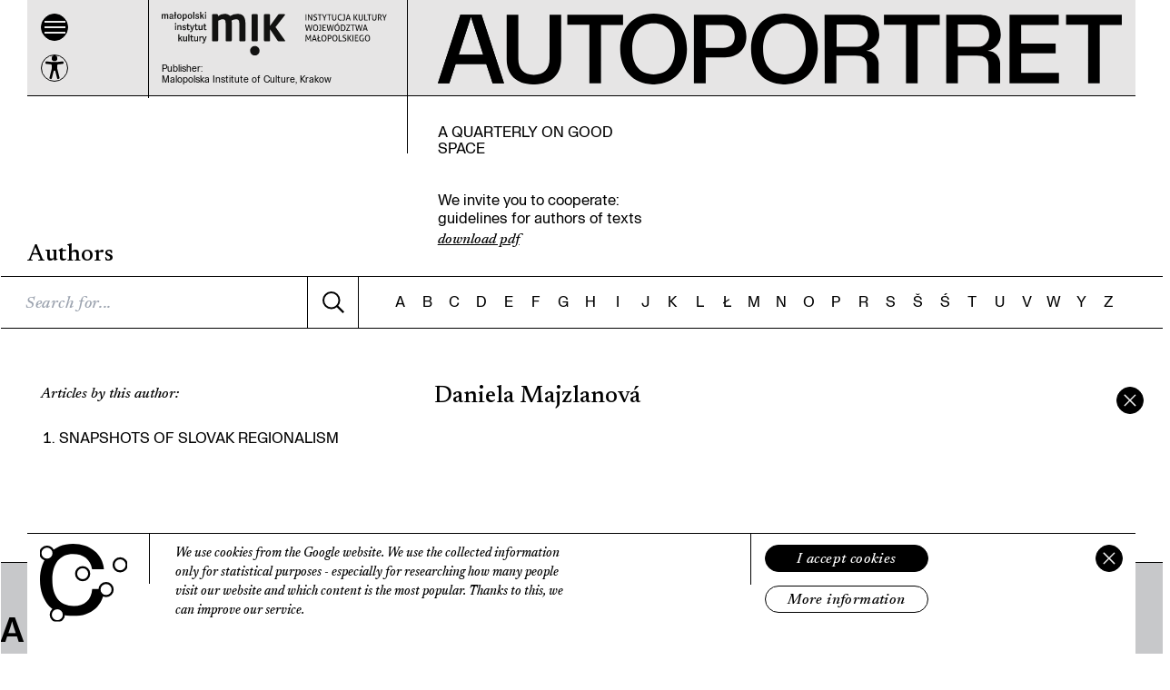

--- FILE ---
content_type: text/html; charset=utf-8
request_url: https://www.autoportret.pl/en/authors/daniela-majzlanova/
body_size: 78593
content:
<!DOCTYPE html><html><head><meta charSet="utf-8"/><meta http-equiv="x-ua-compatible" content="ie=edge"/><meta name="viewport" content="width=device-width, initial-scale=1, shrink-to-fit=no"/><meta name="generator" content="Gatsby 5.14.1"/><meta name="theme-color" content="#000000"/><style data-href="/styles.0351e87dd9cb6cd79e83.css" data-identity="gatsby-global-css">@charset "UTF-8";.wp-block-audio{margin:0 0 1em}.wp-block-audio figcaption{margin-bottom:1em;margin-top:.5em}.wp-block-audio audio{min-width:300px;width:100%}.wp-block-button__link{background-color:#32373c;border-radius:9999px;box-shadow:none;box-sizing:border-box;color:#fff;cursor:pointer;display:inline-block;font-size:1.125em;overflow-wrap:break-word;padding:calc(.667em + 2px) calc(1.333em + 2px);text-align:center;text-decoration:none}.wp-block-button__link:active,.wp-block-button__link:focus,.wp-block-button__link:hover,.wp-block-button__link:visited{color:#fff}.wp-block-button__link.aligncenter{text-align:center}.wp-block-button__link.alignright{text-align:right}.wp-block-buttons>.wp-block-button.has-custom-width{max-width:none}.wp-block-buttons>.wp-block-button.has-custom-width .wp-block-button__link{width:100%}.wp-block-buttons>.wp-block-button.wp-block-button__width-25{width:calc(25% - .5em)}.wp-block-buttons>.wp-block-button.wp-block-button__width-50{width:calc(50% - .5em)}.wp-block-buttons>.wp-block-button.wp-block-button__width-75{width:calc(75% - .5em)}.wp-block-buttons>.wp-block-button.wp-block-button__width-100{margin-right:0;width:100%}.wp-block-button.is-style-squared,.wp-block-button__link.wp-block-button.is-style-squared{border-radius:0}.wp-block-button.no-border-radius,.wp-block-button__link.no-border-radius{border-radius:0!important}.is-style-outline>.wp-block-button__link,.wp-block-button__link.is-style-outline{border:2px solid;padding:.667em 1.333em}.is-style-outline>.wp-block-button__link:not(.has-text-color),.wp-block-button__link.is-style-outline:not(.has-text-color){color:currentColor}.is-style-outline>.wp-block-button__link:not(.has-background),.wp-block-button__link.is-style-outline:not(.has-background){background-color:transparent}.wp-block-buttons{display:flex;flex-direction:row;flex-wrap:wrap}.wp-block-buttons.is-vertical{flex-direction:column}.wp-block-buttons.is-vertical>.wp-block-button{margin-right:0}.wp-block-buttons.is-vertical>.wp-block-button:last-child{margin-bottom:0}.wp-block-buttons>.wp-block-button{display:inline-block;margin-bottom:.5em;margin-left:0;margin-right:.5em}.wp-block-buttons>.wp-block-button:last-child{margin-right:0}.wp-block-buttons.is-content-justification-left{justify-content:flex-start}.wp-block-buttons.is-content-justification-left.is-vertical{align-items:flex-start}.wp-block-buttons.is-content-justification-center{justify-content:center}.wp-block-buttons.is-content-justification-center.is-vertical{align-items:center}.wp-block-buttons.is-content-justification-right{justify-content:flex-end}.wp-block-buttons.is-content-justification-right>.wp-block-button{margin-left:.5em;margin-right:0}.wp-block-buttons.is-content-justification-right>.wp-block-button:first-child{margin-left:0}.wp-block-buttons.is-content-justification-right.is-vertical{align-items:flex-end}.wp-block-buttons.is-content-justification-space-between{justify-content:space-between}.wp-block-buttons.aligncenter{text-align:center}.wp-block-buttons.alignleft .wp-block-button{margin-left:0;margin-right:.5em}.wp-block-buttons.alignleft .wp-block-button:last-child{margin-right:0}.wp-block-buttons.alignright .wp-block-button{margin-left:.5em;margin-right:0}.wp-block-buttons.alignright .wp-block-button:first-child{margin-left:0}.wp-block-buttons:not(.is-content-justification-space-between,.is-content-justification-right,.is-content-justification-left,.is-content-justification-center) .wp-block-button.aligncenter{margin-bottom:.5em;margin-left:auto;margin-right:auto;width:100%}.wp-block-calendar{text-align:center}.wp-block-calendar tbody td,.wp-block-calendar th{border:1px solid #ddd;padding:.25em}.wp-block-calendar tfoot td{border:none}.wp-block-calendar table{border-collapse:collapse;width:100%}.wp-block-calendar table th{background:#ddd;font-weight:400}.wp-block-calendar a{text-decoration:underline}.wp-block-calendar table caption,.wp-block-calendar table tbody{color:#40464d}.wp-block-categories.alignleft{margin-right:2em}.wp-block-categories.alignright{margin-left:2em}.wp-block-code code{display:block;overflow-wrap:break-word;white-space:pre-wrap}.wp-block-columns{box-sizing:border-box;display:flex;flex-wrap:wrap;margin-bottom:1.75em}@media (min-width:782px){.wp-block-columns{flex-wrap:nowrap}}.wp-block-columns.has-background{padding:1.25em 2.375em}.wp-block-columns.are-vertically-aligned-top{align-items:flex-start}.wp-block-columns.are-vertically-aligned-center{align-items:center}.wp-block-columns.are-vertically-aligned-bottom{align-items:flex-end}.wp-block-column{flex-grow:1;min-width:0;overflow-wrap:break-word;word-break:break-word}@media (max-width:599px){.wp-block-column{flex-basis:100%!important}}@media (min-width:600px) and (max-width:781px){.wp-block-column:not(:only-child){flex-basis:calc(50% - 1em)!important;flex-grow:0}.wp-block-column:nth-child(2n){margin-left:2em}}@media (min-width:782px){.wp-block-column{flex-basis:0;flex-grow:1}.wp-block-column[style*=flex-basis]{flex-grow:0}.wp-block-column:not(:first-child){margin-left:2em}}.wp-block-column.is-vertically-aligned-top{align-self:flex-start}.wp-block-column.is-vertically-aligned-center{align-self:center}.wp-block-column.is-vertically-aligned-bottom{align-self:flex-end}.wp-block-column.is-vertically-aligned-bottom,.wp-block-column.is-vertically-aligned-center,.wp-block-column.is-vertically-aligned-top{width:100%}.wp-block-cover,.wp-block-cover-image{align-items:center;background-position:50%;background-size:cover;box-sizing:border-box;display:flex;justify-content:center;min-height:430px;padding:1em;position:relative;width:100%}.wp-block-cover-image.has-parallax,.wp-block-cover.has-parallax{background-attachment:fixed}@supports (-webkit-overflow-scrolling:touch){.wp-block-cover-image.has-parallax,.wp-block-cover.has-parallax{background-attachment:scroll}}@media (prefers-reduced-motion:reduce){.wp-block-cover-image.has-parallax,.wp-block-cover.has-parallax{background-attachment:scroll}}.wp-block-cover-image.is-repeated,.wp-block-cover.is-repeated{background-repeat:repeat;background-size:auto}.wp-block-cover-image.has-background-dim:not([class*=-background-color]),.wp-block-cover.has-background-dim:not([class*=-background-color]){background-color:#000}.wp-block-cover-image.has-background-dim:before,.wp-block-cover.has-background-dim:before{background-color:inherit;content:""}.wp-block-cover .wp-block-cover__gradient-background,.wp-block-cover-image .wp-block-cover__gradient-background,.wp-block-cover-image.has-background-dim:not(.has-background-gradient):before,.wp-block-cover.has-background-dim:not(.has-background-gradient):before{bottom:0;left:0;opacity:.5;position:absolute;right:0;top:0;z-index:1}.wp-block-cover-image.has-background-dim.has-background-dim-10 .wp-block-cover__gradient-background,.wp-block-cover-image.has-background-dim.has-background-dim-10:not(.has-background-gradient):before,.wp-block-cover.has-background-dim.has-background-dim-10 .wp-block-cover__gradient-background,.wp-block-cover.has-background-dim.has-background-dim-10:not(.has-background-gradient):before{opacity:.1}.wp-block-cover-image.has-background-dim.has-background-dim-20 .wp-block-cover__gradient-background,.wp-block-cover-image.has-background-dim.has-background-dim-20:not(.has-background-gradient):before,.wp-block-cover.has-background-dim.has-background-dim-20 .wp-block-cover__gradient-background,.wp-block-cover.has-background-dim.has-background-dim-20:not(.has-background-gradient):before{opacity:.2}.wp-block-cover-image.has-background-dim.has-background-dim-30 .wp-block-cover__gradient-background,.wp-block-cover-image.has-background-dim.has-background-dim-30:not(.has-background-gradient):before,.wp-block-cover.has-background-dim.has-background-dim-30 .wp-block-cover__gradient-background,.wp-block-cover.has-background-dim.has-background-dim-30:not(.has-background-gradient):before{opacity:.3}.wp-block-cover-image.has-background-dim.has-background-dim-40 .wp-block-cover__gradient-background,.wp-block-cover-image.has-background-dim.has-background-dim-40:not(.has-background-gradient):before,.wp-block-cover.has-background-dim.has-background-dim-40 .wp-block-cover__gradient-background,.wp-block-cover.has-background-dim.has-background-dim-40:not(.has-background-gradient):before{opacity:.4}.wp-block-cover-image.has-background-dim.has-background-dim-50 .wp-block-cover__gradient-background,.wp-block-cover-image.has-background-dim.has-background-dim-50:not(.has-background-gradient):before,.wp-block-cover.has-background-dim.has-background-dim-50 .wp-block-cover__gradient-background,.wp-block-cover.has-background-dim.has-background-dim-50:not(.has-background-gradient):before{opacity:.5}.wp-block-cover-image.has-background-dim.has-background-dim-60 .wp-block-cover__gradient-background,.wp-block-cover-image.has-background-dim.has-background-dim-60:not(.has-background-gradient):before,.wp-block-cover.has-background-dim.has-background-dim-60 .wp-block-cover__gradient-background,.wp-block-cover.has-background-dim.has-background-dim-60:not(.has-background-gradient):before{opacity:.6}.wp-block-cover-image.has-background-dim.has-background-dim-70 .wp-block-cover__gradient-background,.wp-block-cover-image.has-background-dim.has-background-dim-70:not(.has-background-gradient):before,.wp-block-cover.has-background-dim.has-background-dim-70 .wp-block-cover__gradient-background,.wp-block-cover.has-background-dim.has-background-dim-70:not(.has-background-gradient):before{opacity:.7}.wp-block-cover-image.has-background-dim.has-background-dim-80 .wp-block-cover__gradient-background,.wp-block-cover-image.has-background-dim.has-background-dim-80:not(.has-background-gradient):before,.wp-block-cover.has-background-dim.has-background-dim-80 .wp-block-cover__gradient-background,.wp-block-cover.has-background-dim.has-background-dim-80:not(.has-background-gradient):before{opacity:.8}.wp-block-cover-image.has-background-dim.has-background-dim-90 .wp-block-cover__gradient-background,.wp-block-cover-image.has-background-dim.has-background-dim-90:not(.has-background-gradient):before,.wp-block-cover.has-background-dim.has-background-dim-90 .wp-block-cover__gradient-background,.wp-block-cover.has-background-dim.has-background-dim-90:not(.has-background-gradient):before{opacity:.9}.wp-block-cover-image.has-background-dim.has-background-dim-100 .wp-block-cover__gradient-background,.wp-block-cover-image.has-background-dim.has-background-dim-100:not(.has-background-gradient):before,.wp-block-cover.has-background-dim.has-background-dim-100 .wp-block-cover__gradient-background,.wp-block-cover.has-background-dim.has-background-dim-100:not(.has-background-gradient):before{opacity:1}.wp-block-cover-image.alignleft,.wp-block-cover-image.alignright,.wp-block-cover.alignleft,.wp-block-cover.alignright{max-width:420px;width:100%}.wp-block-cover-image:after,.wp-block-cover:after{content:"";display:block;font-size:0;min-height:inherit}@supports (position:sticky){.wp-block-cover-image:after,.wp-block-cover:after{content:none}}.wp-block-cover-image.aligncenter,.wp-block-cover-image.alignleft,.wp-block-cover-image.alignright,.wp-block-cover.aligncenter,.wp-block-cover.alignleft,.wp-block-cover.alignright{display:flex}.wp-block-cover .wp-block-cover__inner-container,.wp-block-cover-image .wp-block-cover__inner-container{color:#fff;width:100%;z-index:1}.wp-block-cover h1:not(.has-text-color),.wp-block-cover h2:not(.has-text-color),.wp-block-cover h3:not(.has-text-color),.wp-block-cover h4:not(.has-text-color),.wp-block-cover h5:not(.has-text-color),.wp-block-cover h6:not(.has-text-color),.wp-block-cover p:not(.has-text-color),.wp-block-cover-image h1:not(.has-text-color),.wp-block-cover-image h2:not(.has-text-color),.wp-block-cover-image h3:not(.has-text-color),.wp-block-cover-image h4:not(.has-text-color),.wp-block-cover-image h5:not(.has-text-color),.wp-block-cover-image h6:not(.has-text-color),.wp-block-cover-image p:not(.has-text-color){color:inherit}.wp-block-cover-image.is-position-top-left,.wp-block-cover.is-position-top-left{align-items:flex-start;justify-content:flex-start}.wp-block-cover-image.is-position-top-center,.wp-block-cover.is-position-top-center{align-items:flex-start;justify-content:center}.wp-block-cover-image.is-position-top-right,.wp-block-cover.is-position-top-right{align-items:flex-start;justify-content:flex-end}.wp-block-cover-image.is-position-center-left,.wp-block-cover.is-position-center-left{align-items:center;justify-content:flex-start}.wp-block-cover-image.is-position-center-center,.wp-block-cover.is-position-center-center{align-items:center;justify-content:center}.wp-block-cover-image.is-position-center-right,.wp-block-cover.is-position-center-right{align-items:center;justify-content:flex-end}.wp-block-cover-image.is-position-bottom-left,.wp-block-cover.is-position-bottom-left{align-items:flex-end;justify-content:flex-start}.wp-block-cover-image.is-position-bottom-center,.wp-block-cover.is-position-bottom-center{align-items:flex-end;justify-content:center}.wp-block-cover-image.is-position-bottom-right,.wp-block-cover.is-position-bottom-right{align-items:flex-end;justify-content:flex-end}.wp-block-cover-image.has-custom-content-position.has-custom-content-position .wp-block-cover__inner-container,.wp-block-cover.has-custom-content-position.has-custom-content-position .wp-block-cover__inner-container{margin:0;width:auto}.wp-block-cover img.wp-block-cover__image-background,.wp-block-cover video.wp-block-cover__video-background,.wp-block-cover-image img.wp-block-cover__image-background,.wp-block-cover-image video.wp-block-cover__video-background{border:none;bottom:0;box-shadow:none;height:100%;left:0;margin:0;max-height:none;max-width:none;-o-object-fit:cover;object-fit:cover;outline:none;padding:0;position:absolute;right:0;top:0;width:100%}.wp-block-cover__image-background,.wp-block-cover__video-background{z-index:0}.wp-block-cover-image-text,.wp-block-cover-image-text a,.wp-block-cover-image-text a:active,.wp-block-cover-image-text a:focus,.wp-block-cover-image-text a:hover,.wp-block-cover-text,.wp-block-cover-text a,.wp-block-cover-text a:active,.wp-block-cover-text a:focus,.wp-block-cover-text a:hover,section.wp-block-cover-image h2,section.wp-block-cover-image h2 a,section.wp-block-cover-image h2 a:active,section.wp-block-cover-image h2 a:focus,section.wp-block-cover-image h2 a:hover{color:#fff}.wp-block-cover-image .wp-block-cover.has-left-content{justify-content:flex-start}.wp-block-cover-image .wp-block-cover.has-right-content{justify-content:flex-end}.wp-block-cover-image.has-left-content .wp-block-cover-image-text,.wp-block-cover.has-left-content .wp-block-cover-text,section.wp-block-cover-image.has-left-content>h2{margin-left:0;text-align:left}.wp-block-cover-image.has-right-content .wp-block-cover-image-text,.wp-block-cover.has-right-content .wp-block-cover-text,section.wp-block-cover-image.has-right-content>h2{margin-right:0;text-align:right}.wp-block-cover .wp-block-cover-text,.wp-block-cover-image .wp-block-cover-image-text,section.wp-block-cover-image>h2{font-size:2em;line-height:1.25;margin-bottom:0;max-width:840px;padding:.44em;text-align:center;z-index:1}.wp-block-embed.alignleft,.wp-block-embed.alignright,.wp-block[data-align=left]>[data-type="core/embed"],.wp-block[data-align=right]>[data-type="core/embed"]{max-width:360px;width:100%}.wp-block-embed.alignleft .wp-block-embed__wrapper,.wp-block-embed.alignright .wp-block-embed__wrapper,.wp-block[data-align=left]>[data-type="core/embed"] .wp-block-embed__wrapper,.wp-block[data-align=right]>[data-type="core/embed"] .wp-block-embed__wrapper{min-width:280px}.wp-block-cover .wp-block-embed{min-height:240px;min-width:320px}.wp-block-embed{margin:0 0 1em}.wp-block-embed figcaption{margin-bottom:1em;margin-top:.5em}.wp-block-embed iframe{max-width:100%}.wp-block-embed__wrapper{position:relative}.wp-embed-responsive .wp-has-aspect-ratio .wp-block-embed__wrapper:before{content:"";display:block;padding-top:50%}.wp-embed-responsive .wp-has-aspect-ratio iframe{bottom:0;height:100%;left:0;position:absolute;right:0;top:0;width:100%}.wp-embed-responsive .wp-embed-aspect-21-9 .wp-block-embed__wrapper:before{padding-top:42.85%}.wp-embed-responsive .wp-embed-aspect-18-9 .wp-block-embed__wrapper:before{padding-top:50%}.wp-embed-responsive .wp-embed-aspect-16-9 .wp-block-embed__wrapper:before{padding-top:56.25%}.wp-embed-responsive .wp-embed-aspect-4-3 .wp-block-embed__wrapper:before{padding-top:75%}.wp-embed-responsive .wp-embed-aspect-1-1 .wp-block-embed__wrapper:before{padding-top:100%}.wp-embed-responsive .wp-embed-aspect-9-16 .wp-block-embed__wrapper:before{padding-top:177.77%}.wp-embed-responsive .wp-embed-aspect-1-2 .wp-block-embed__wrapper:before{padding-top:200%}.wp-block-file{margin-bottom:1.5em}.wp-block-file.aligncenter{text-align:center}.wp-block-file.alignright{text-align:right}.wp-block-file .wp-block-file__button{background:#32373c;border-radius:2em;color:#fff;font-size:.8em;padding:.5em 1em}.wp-block-file a.wp-block-file__button{text-decoration:none}.wp-block-file a.wp-block-file__button:active,.wp-block-file a.wp-block-file__button:focus,.wp-block-file a.wp-block-file__button:hover,.wp-block-file a.wp-block-file__button:visited{box-shadow:none;color:#fff;opacity:.85;text-decoration:none}.wp-block-file *+.wp-block-file__button{margin-left:.75em}.blocks-gallery-grid,.wp-block-gallery{display:flex;flex-wrap:wrap;list-style-type:none;margin:0;padding:0}.blocks-gallery-grid .blocks-gallery-image,.blocks-gallery-grid .blocks-gallery-item,.wp-block-gallery .blocks-gallery-image,.wp-block-gallery .blocks-gallery-item{align-self:flex-start;display:flex;flex-direction:column;flex-grow:1;justify-content:center;margin:0 1em 1em 0;position:relative;width:calc(50% - 1em)}.blocks-gallery-grid .blocks-gallery-image:nth-of-type(2n),.blocks-gallery-grid .blocks-gallery-item:nth-of-type(2n),.wp-block-gallery .blocks-gallery-image:nth-of-type(2n),.wp-block-gallery .blocks-gallery-item:nth-of-type(2n){margin-right:0}.blocks-gallery-grid .blocks-gallery-image figure,.blocks-gallery-grid .blocks-gallery-item figure,.wp-block-gallery .blocks-gallery-image figure,.wp-block-gallery .blocks-gallery-item figure{height:100%;margin:0}@supports (position:sticky){.blocks-gallery-grid .blocks-gallery-image figure,.blocks-gallery-grid .blocks-gallery-item figure,.wp-block-gallery .blocks-gallery-image figure,.wp-block-gallery .blocks-gallery-item figure{align-items:flex-end;display:flex;justify-content:flex-start}}.blocks-gallery-grid .blocks-gallery-image img,.blocks-gallery-grid .blocks-gallery-item img,.wp-block-gallery .blocks-gallery-image img,.wp-block-gallery .blocks-gallery-item img{display:block;height:auto;max-width:100%;width:100%}@supports (position:sticky){.blocks-gallery-grid .blocks-gallery-image img,.blocks-gallery-grid .blocks-gallery-item img,.wp-block-gallery .blocks-gallery-image img,.wp-block-gallery .blocks-gallery-item img{width:auto}}.blocks-gallery-grid .blocks-gallery-image figcaption,.blocks-gallery-grid .blocks-gallery-item figcaption,.wp-block-gallery .blocks-gallery-image figcaption,.wp-block-gallery .blocks-gallery-item figcaption{background:linear-gradient(0deg,rgba(0,0,0,.7),rgba(0,0,0,.3) 70%,transparent);bottom:0;box-sizing:border-box;color:#fff;font-size:.8em;margin:0;max-height:100%;overflow:auto;padding:3em .77em .7em;position:absolute;text-align:center;width:100%}.blocks-gallery-grid .blocks-gallery-image figcaption img,.blocks-gallery-grid .blocks-gallery-item figcaption img,.wp-block-gallery .blocks-gallery-image figcaption img,.wp-block-gallery .blocks-gallery-item figcaption img{display:inline}.blocks-gallery-grid figcaption,.wp-block-gallery figcaption{flex-grow:1}.blocks-gallery-grid.is-cropped .blocks-gallery-image,.blocks-gallery-grid.is-cropped .blocks-gallery-item,.wp-block-gallery.is-cropped .blocks-gallery-image,.wp-block-gallery.is-cropped .blocks-gallery-item{align-self:inherit}.blocks-gallery-grid.is-cropped .blocks-gallery-image a,.blocks-gallery-grid.is-cropped .blocks-gallery-image img,.blocks-gallery-grid.is-cropped .blocks-gallery-item a,.blocks-gallery-grid.is-cropped .blocks-gallery-item img,.wp-block-gallery.is-cropped .blocks-gallery-image a,.wp-block-gallery.is-cropped .blocks-gallery-image img,.wp-block-gallery.is-cropped .blocks-gallery-item a,.wp-block-gallery.is-cropped .blocks-gallery-item img{width:100%}@supports (position:sticky){.blocks-gallery-grid.is-cropped .blocks-gallery-image a,.blocks-gallery-grid.is-cropped .blocks-gallery-image img,.blocks-gallery-grid.is-cropped .blocks-gallery-item a,.blocks-gallery-grid.is-cropped .blocks-gallery-item img,.wp-block-gallery.is-cropped .blocks-gallery-image a,.wp-block-gallery.is-cropped .blocks-gallery-image img,.wp-block-gallery.is-cropped .blocks-gallery-item a,.wp-block-gallery.is-cropped .blocks-gallery-item img{flex:1;height:100%;-o-object-fit:cover;object-fit:cover}}.blocks-gallery-grid.columns-1 .blocks-gallery-image,.blocks-gallery-grid.columns-1 .blocks-gallery-item,.wp-block-gallery.columns-1 .blocks-gallery-image,.wp-block-gallery.columns-1 .blocks-gallery-item{margin-right:0;width:100%}@media (min-width:600px){.blocks-gallery-grid.columns-3 .blocks-gallery-image,.blocks-gallery-grid.columns-3 .blocks-gallery-item,.wp-block-gallery.columns-3 .blocks-gallery-image,.wp-block-gallery.columns-3 .blocks-gallery-item{margin-right:1em;width:calc(33.33333% - .66667em)}.blocks-gallery-grid.columns-4 .blocks-gallery-image,.blocks-gallery-grid.columns-4 .blocks-gallery-item,.wp-block-gallery.columns-4 .blocks-gallery-image,.wp-block-gallery.columns-4 .blocks-gallery-item{margin-right:1em;width:calc(25% - .75em)}.blocks-gallery-grid.columns-5 .blocks-gallery-image,.blocks-gallery-grid.columns-5 .blocks-gallery-item,.wp-block-gallery.columns-5 .blocks-gallery-image,.wp-block-gallery.columns-5 .blocks-gallery-item{margin-right:1em;width:calc(20% - .8em)}.blocks-gallery-grid.columns-6 .blocks-gallery-image,.blocks-gallery-grid.columns-6 .blocks-gallery-item,.wp-block-gallery.columns-6 .blocks-gallery-image,.wp-block-gallery.columns-6 .blocks-gallery-item{margin-right:1em;width:calc(16.66667% - .83333em)}.blocks-gallery-grid.columns-7 .blocks-gallery-image,.blocks-gallery-grid.columns-7 .blocks-gallery-item,.wp-block-gallery.columns-7 .blocks-gallery-image,.wp-block-gallery.columns-7 .blocks-gallery-item{margin-right:1em;width:calc(14.28571% - .85714em)}.blocks-gallery-grid.columns-8 .blocks-gallery-image,.blocks-gallery-grid.columns-8 .blocks-gallery-item,.wp-block-gallery.columns-8 .blocks-gallery-image,.wp-block-gallery.columns-8 .blocks-gallery-item{margin-right:1em;width:calc(12.5% - .875em)}.blocks-gallery-grid.columns-1 .blocks-gallery-image:nth-of-type(1n),.blocks-gallery-grid.columns-1 .blocks-gallery-item:nth-of-type(1n),.blocks-gallery-grid.columns-2 .blocks-gallery-image:nth-of-type(2n),.blocks-gallery-grid.columns-2 .blocks-gallery-item:nth-of-type(2n),.blocks-gallery-grid.columns-3 .blocks-gallery-image:nth-of-type(3n),.blocks-gallery-grid.columns-3 .blocks-gallery-item:nth-of-type(3n),.blocks-gallery-grid.columns-4 .blocks-gallery-image:nth-of-type(4n),.blocks-gallery-grid.columns-4 .blocks-gallery-item:nth-of-type(4n),.blocks-gallery-grid.columns-5 .blocks-gallery-image:nth-of-type(5n),.blocks-gallery-grid.columns-5 .blocks-gallery-item:nth-of-type(5n),.blocks-gallery-grid.columns-6 .blocks-gallery-image:nth-of-type(6n),.blocks-gallery-grid.columns-6 .blocks-gallery-item:nth-of-type(6n),.blocks-gallery-grid.columns-7 .blocks-gallery-image:nth-of-type(7n),.blocks-gallery-grid.columns-7 .blocks-gallery-item:nth-of-type(7n),.blocks-gallery-grid.columns-8 .blocks-gallery-image:nth-of-type(8n),.blocks-gallery-grid.columns-8 .blocks-gallery-item:nth-of-type(8n),.wp-block-gallery.columns-1 .blocks-gallery-image:nth-of-type(1n),.wp-block-gallery.columns-1 .blocks-gallery-item:nth-of-type(1n),.wp-block-gallery.columns-2 .blocks-gallery-image:nth-of-type(2n),.wp-block-gallery.columns-2 .blocks-gallery-item:nth-of-type(2n),.wp-block-gallery.columns-3 .blocks-gallery-image:nth-of-type(3n),.wp-block-gallery.columns-3 .blocks-gallery-item:nth-of-type(3n),.wp-block-gallery.columns-4 .blocks-gallery-image:nth-of-type(4n),.wp-block-gallery.columns-4 .blocks-gallery-item:nth-of-type(4n),.wp-block-gallery.columns-5 .blocks-gallery-image:nth-of-type(5n),.wp-block-gallery.columns-5 .blocks-gallery-item:nth-of-type(5n),.wp-block-gallery.columns-6 .blocks-gallery-image:nth-of-type(6n),.wp-block-gallery.columns-6 .blocks-gallery-item:nth-of-type(6n),.wp-block-gallery.columns-7 .blocks-gallery-image:nth-of-type(7n),.wp-block-gallery.columns-7 .blocks-gallery-item:nth-of-type(7n),.wp-block-gallery.columns-8 .blocks-gallery-image:nth-of-type(8n),.wp-block-gallery.columns-8 .blocks-gallery-item:nth-of-type(8n){margin-right:0}}.blocks-gallery-grid .blocks-gallery-image:last-child,.blocks-gallery-grid .blocks-gallery-item:last-child,.wp-block-gallery .blocks-gallery-image:last-child,.wp-block-gallery .blocks-gallery-item:last-child{margin-right:0}.blocks-gallery-grid.alignleft,.blocks-gallery-grid.alignright,.wp-block-gallery.alignleft,.wp-block-gallery.alignright{max-width:420px;width:100%}.blocks-gallery-grid.aligncenter .blocks-gallery-item figure,.wp-block-gallery.aligncenter .blocks-gallery-item figure{justify-content:center}.wp-block-group{box-sizing:border-box}h1.has-background,h2.has-background,h3.has-background,h4.has-background,h5.has-background,h6.has-background{padding:1.25em 2.375em}.wp-block-image{margin:0 0 1em}.wp-block-image img,.wp-caption{max-width:100%}.wp-block-image:not(.is-style-rounded) img{border-radius:inherit}.wp-block-image.aligncenter{text-align:center}.wp-block-image.alignfull img,.wp-block-image.alignwide img{width:100%}.wp-block-image .aligncenter,.wp-block-image .alignleft,.wp-block-image .alignright{display:table}.wp-block-image .aligncenter>figcaption,.wp-block-image .alignleft>figcaption,.wp-block-image .alignright>figcaption{caption-side:bottom;display:table-caption}.wp-block-image .alignleft{float:left;margin:.5em 1em .5em 0}.wp-block-image .alignright{float:right;margin:.5em 0 .5em 1em}.wp-block-image .aligncenter{margin-left:auto;margin-right:auto}.wp-block-image figcaption{margin-bottom:1em;margin-top:.5em}.wp-block-image.is-style-circle-mask img,.wp-block-image.is-style-rounded img{border-radius:9999px}@supports ((-webkit-mask-image:none) or (mask-image:none)) or (-webkit-mask-image:none){.wp-block-image.is-style-circle-mask img{border-radius:0;-webkit-mask-image:url('data:image/svg+xml;utf8,<svg viewBox="0 0 100 100" xmlns="http://www.w3.org/2000/svg"><circle cx="50" cy="50" r="50"/></svg>');mask-image:url('data:image/svg+xml;utf8,<svg viewBox="0 0 100 100" xmlns="http://www.w3.org/2000/svg"><circle cx="50" cy="50" r="50"/></svg>');mask-mode:alpha;-webkit-mask-position:center;mask-position:center;-webkit-mask-repeat:no-repeat;mask-repeat:no-repeat;-webkit-mask-size:contain;mask-size:contain}}ol.wp-block-latest-comments{padding-left:0}.wp-block-latest-comments__comment{line-height:1.1;list-style:none;margin-bottom:1em}.has-avatars .wp-block-latest-comments__comment{list-style:none;min-height:2.25em}.has-avatars .wp-block-latest-comments__comment .wp-block-latest-comments__comment-excerpt,.has-avatars .wp-block-latest-comments__comment .wp-block-latest-comments__comment-meta{margin-left:3.25em}.has-dates .wp-block-latest-comments__comment,.has-excerpts .wp-block-latest-comments__comment{line-height:1.5}.wp-block-latest-comments__comment-excerpt p{font-size:.875em;line-height:1.8;margin:.36em 0 1.4em}.wp-block-latest-comments__comment-date{display:block;font-size:.75em}.wp-block-latest-comments .avatar,.wp-block-latest-comments__comment-avatar{border-radius:1.5em;display:block;float:left;height:2.5em;margin-right:.75em;width:2.5em}.wp-block-latest-posts.alignleft{margin-right:2em}.wp-block-latest-posts.alignright{margin-left:2em}.wp-block-latest-posts.wp-block-latest-posts__list{list-style:none}.wp-block-latest-posts.wp-block-latest-posts__list li{clear:both}.wp-block-latest-posts.is-grid{display:flex;flex-wrap:wrap;padding:0}.wp-block-latest-posts.is-grid li{margin:0 1.25em 1.25em 0;width:100%}@media (min-width:600px){.wp-block-latest-posts.columns-2 li{width:calc(50% - .625em)}.wp-block-latest-posts.columns-2 li:nth-child(2n){margin-right:0}.wp-block-latest-posts.columns-3 li{width:calc(33.33333% - .83333em)}.wp-block-latest-posts.columns-3 li:nth-child(3n){margin-right:0}.wp-block-latest-posts.columns-4 li{width:calc(25% - .9375em)}.wp-block-latest-posts.columns-4 li:nth-child(4n){margin-right:0}.wp-block-latest-posts.columns-5 li{width:calc(20% - 1em)}.wp-block-latest-posts.columns-5 li:nth-child(5n){margin-right:0}.wp-block-latest-posts.columns-6 li{width:calc(16.66667% - 1.04167em)}.wp-block-latest-posts.columns-6 li:nth-child(6n){margin-right:0}}.wp-block-latest-posts__post-author,.wp-block-latest-posts__post-date{color:#555;display:block;font-size:.8125em}.wp-block-latest-posts__post-excerpt{margin-bottom:1em;margin-top:.5em}.wp-block-latest-posts__featured-image a{display:inline-block}.wp-block-latest-posts__featured-image img{height:auto;width:auto}.wp-block-latest-posts__featured-image.alignleft{margin-right:1em}.wp-block-latest-posts__featured-image.alignright{margin-left:1em}.wp-block-latest-posts__featured-image.aligncenter{margin-bottom:1em;text-align:center}.block-editor-image-alignment-control__row .components-base-control__field{align-items:center;display:flex;justify-content:space-between}.block-editor-image-alignment-control__row .components-base-control__field .components-base-control__label{margin-bottom:0}ol.has-background,ul.has-background{padding:1.25em 2.375em}.wp-block-media-text{
  /*!rtl:begin:ignore*/direction:ltr;
  /*!rtl:end:ignore*/display:grid;grid-template-columns:50% 1fr;grid-template-rows:auto}.wp-block-media-text.has-media-on-the-right{grid-template-columns:1fr 50%}.wp-block-media-text.is-vertically-aligned-top .wp-block-media-text__content,.wp-block-media-text.is-vertically-aligned-top .wp-block-media-text__media{align-self:start}.wp-block-media-text .wp-block-media-text__content,.wp-block-media-text .wp-block-media-text__media,.wp-block-media-text.is-vertically-aligned-center .wp-block-media-text__content,.wp-block-media-text.is-vertically-aligned-center .wp-block-media-text__media{align-self:center}.wp-block-media-text.is-vertically-aligned-bottom .wp-block-media-text__content,.wp-block-media-text.is-vertically-aligned-bottom .wp-block-media-text__media{align-self:end}.wp-block-media-text .wp-block-media-text__media{
  /*!rtl:begin:ignore*/grid-column:1;grid-row:1;
  /*!rtl:end:ignore*/margin:0}.wp-block-media-text .wp-block-media-text__content{direction:ltr;
  /*!rtl:begin:ignore*/grid-column:2;grid-row:1;
  /*!rtl:end:ignore*/padding:0 8%;word-break:break-word}.wp-block-media-text.has-media-on-the-right .wp-block-media-text__media{
  /*!rtl:begin:ignore*/grid-column:2;grid-row:1
  /*!rtl:end:ignore*/}.wp-block-media-text.has-media-on-the-right .wp-block-media-text__content{
  /*!rtl:begin:ignore*/grid-column:1;grid-row:1
  /*!rtl:end:ignore*/}.wp-block-media-text__media img,.wp-block-media-text__media video{max-width:unset;vertical-align:middle;width:100%}.wp-block-media-text.is-image-fill .wp-block-media-text__media{background-size:cover;height:100%;min-height:250px}.wp-block-media-text.is-image-fill .wp-block-media-text__media>a{display:block;height:100%}.wp-block-media-text.is-image-fill .wp-block-media-text__media img{clip:rect(0,0,0,0);border:0;height:1px;margin:-1px;overflow:hidden;padding:0;position:absolute;width:1px}@media (max-width:600px){.wp-block-media-text.is-stacked-on-mobile{grid-template-columns:100%!important}.wp-block-media-text.is-stacked-on-mobile .wp-block-media-text__media{grid-column:1;grid-row:1}.wp-block-media-text.is-stacked-on-mobile .wp-block-media-text__content{grid-column:1;grid-row:2}}.wp-block-navigation ul,.wp-block-navigation ul li{list-style:none;padding:0}.wp-block-navigation__container{align-items:center;display:flex;flex-wrap:wrap;list-style:none;margin:0;padding-left:0}.is-vertical .wp-block-navigation__container{display:block}.items-justified-center>ul{justify-content:center}.items-justified-right>ul{justify-content:flex-end}.items-justified-space-between>ul{justify-content:space-between}.wp-block-navigation .wp-block-navigation-link,.wp-block-navigation .wp-block-pages-list__item{align-items:center;display:flex;margin:0 .5em 0 0;position:relative}.wp-block-navigation .wp-block-navigation-link .wp-block-navigation-link__container:empty,.wp-block-navigation .wp-block-pages-list__item .wp-block-navigation-link__container:empty{display:none}.wp-block-navigation .wp-block-navigation__container>.wp-block-navigation-link:last-child,.wp-block-navigation .wp-block-navigation__container>.wp-block-pages-list__item:last-child{margin-right:0}.wp-block-navigation .wp-block-navigation-link__content,.wp-block-navigation .wp-block-pages-list__item__link{color:inherit;display:block;padding:.5em 1em}.wp-block-navigation[style*=text-decoration] .wp-block-navigation-link,.wp-block-navigation[style*=text-decoration] .wp-block-navigation-link__container,.wp-block-navigation[style*=text-decoration] .wp-block-navigation-link__content,.wp-block-navigation[style*=text-decoration] .wp-block-navigation-link__content:active,.wp-block-navigation[style*=text-decoration] .wp-block-navigation-link__content:focus,.wp-block-navigation[style*=text-decoration] .wp-block-pages-list__item,.wp-block-navigation[style*=text-decoration] .wp-block-pages-list__item__link,.wp-block-navigation[style*=text-decoration] .wp-block-pages-list__item__link:active,.wp-block-navigation[style*=text-decoration] .wp-block-pages-list__item__link:focus{text-decoration:inherit}.wp-block-navigation:not([style*=text-decoration]) .wp-block-navigation-link__content,.wp-block-navigation:not([style*=text-decoration]) .wp-block-navigation-link__content:active,.wp-block-navigation:not([style*=text-decoration]) .wp-block-navigation-link__content:focus,.wp-block-navigation:not([style*=text-decoration]) .wp-block-pages-list__item__link,.wp-block-navigation:not([style*=text-decoration]) .wp-block-pages-list__item__link:active,.wp-block-navigation:not([style*=text-decoration]) .wp-block-pages-list__item__link:focus{text-decoration:none}.wp-block-navigation .wp-block-navigation-link__label{overflow-wrap:break-word;word-break:normal}.wp-block-navigation .wp-block-navigation-link__submenu-icon,.wp-block-navigation .wp-block-page-list__submenu-icon{height:inherit;padding:.375em 1em .375em 0}.wp-block-navigation .wp-block-navigation-link__submenu-icon svg,.wp-block-navigation .wp-block-page-list__submenu-icon svg{stroke:currentColor}.wp-block-navigation .has-child>.wp-block-navigation-link__content,.wp-block-navigation .has-child>.wp-block-pages-list__item__link{padding-right:.5em}.wp-block-navigation .has-child .submenu-container,.wp-block-navigation .has-child .wp-block-navigation-link__container{align-items:normal;background-color:inherit;color:inherit;display:flex;flex-direction:column;left:0;min-width:200px;opacity:0;position:absolute;top:100%;transition:opacity .1s linear;visibility:hidden;z-index:2}.wp-block-navigation .has-child .submenu-container>.wp-block-navigation-link,.wp-block-navigation .has-child .submenu-container>.wp-block-pages-list__item,.wp-block-navigation .has-child .wp-block-navigation-link__container>.wp-block-navigation-link,.wp-block-navigation .has-child .wp-block-navigation-link__container>.wp-block-pages-list__item{margin:0}.wp-block-navigation .has-child .submenu-container>.wp-block-navigation-link>.wp-block-navigation-link__content,.wp-block-navigation .has-child .submenu-container>.wp-block-navigation-link>.wp-block-pages-list__item__link,.wp-block-navigation .has-child .submenu-container>.wp-block-pages-list__item>.wp-block-navigation-link__content,.wp-block-navigation .has-child .submenu-container>.wp-block-pages-list__item>.wp-block-pages-list__item__link,.wp-block-navigation .has-child .wp-block-navigation-link__container>.wp-block-navigation-link>.wp-block-navigation-link__content,.wp-block-navigation .has-child .wp-block-navigation-link__container>.wp-block-navigation-link>.wp-block-pages-list__item__link,.wp-block-navigation .has-child .wp-block-navigation-link__container>.wp-block-pages-list__item>.wp-block-navigation-link__content,.wp-block-navigation .has-child .wp-block-navigation-link__container>.wp-block-pages-list__item>.wp-block-pages-list__item__link{flex-grow:1}.wp-block-navigation .has-child .submenu-container>.wp-block-navigation-link>.wp-block-navigation-link__submenu-icon,.wp-block-navigation .has-child .submenu-container>.wp-block-navigation-link>.wp-block-page-list__submenu-icon,.wp-block-navigation .has-child .submenu-container>.wp-block-pages-list__item>.wp-block-navigation-link__submenu-icon,.wp-block-navigation .has-child .submenu-container>.wp-block-pages-list__item>.wp-block-page-list__submenu-icon,.wp-block-navigation .has-child .wp-block-navigation-link__container>.wp-block-navigation-link>.wp-block-navigation-link__submenu-icon,.wp-block-navigation .has-child .wp-block-navigation-link__container>.wp-block-navigation-link>.wp-block-page-list__submenu-icon,.wp-block-navigation .has-child .wp-block-navigation-link__container>.wp-block-pages-list__item>.wp-block-navigation-link__submenu-icon,.wp-block-navigation .has-child .wp-block-navigation-link__container>.wp-block-pages-list__item>.wp-block-page-list__submenu-icon{padding-right:.5em}@media (min-width:782px){.wp-block-navigation .has-child .submenu-container .submenu-container,.wp-block-navigation .has-child .submenu-container .wp-block-navigation-link__container,.wp-block-navigation .has-child .wp-block-navigation-link__container .submenu-container,.wp-block-navigation .has-child .wp-block-navigation-link__container .wp-block-navigation-link__container{left:100%;top:0}.wp-block-navigation .has-child .submenu-container .submenu-container:before,.wp-block-navigation .has-child .submenu-container .wp-block-navigation-link__container:before,.wp-block-navigation .has-child .wp-block-navigation-link__container .submenu-container:before,.wp-block-navigation .has-child .wp-block-navigation-link__container .wp-block-navigation-link__container:before{background:transparent;content:"";display:block;height:100%;position:absolute;right:100%;width:.5em}.wp-block-navigation .has-child .submenu-container .wp-block-navigation-link__submenu-icon svg,.wp-block-navigation .has-child .submenu-container .wp-block-page-list__submenu-icon svg,.wp-block-navigation .has-child .wp-block-navigation-link__container .wp-block-navigation-link__submenu-icon svg,.wp-block-navigation .has-child .wp-block-navigation-link__container .wp-block-page-list__submenu-icon svg{transform:rotate(-90deg)}}.wp-block-navigation .has-child:hover>.wp-block-navigation-link__container{opacity:1;visibility:visible}.wp-block-navigation .has-child:focus-within>.wp-block-navigation-link__container{opacity:1;visibility:visible}.wp-block-navigation .has-child:hover{cursor:pointer}.wp-block-navigation .has-child:hover>.submenu-container{opacity:1;visibility:visible}.wp-block-navigation .has-child:focus-within{cursor:pointer}.wp-block-navigation .has-child:focus-within>.submenu-container{opacity:1;visibility:visible}.wp-block-navigation.items-justified-right .has-child .submenu-container,.wp-block-navigation.items-justified-right .has-child .wp-block-navigation-link__container,.wp-block-navigation.items-justified-space-between>.submenu-container>.has-child:last-child .submenu-container,.wp-block-navigation.items-justified-space-between>.submenu-container>.has-child:last-child .wp-block-navigation-link__container,.wp-block-navigation.items-justified-space-between>.wp-block-navigation__container>.has-child:last-child .submenu-container,.wp-block-navigation.items-justified-space-between>.wp-block-navigation__container>.has-child:last-child .wp-block-navigation-link__container{left:auto;right:0}.wp-block-navigation.items-justified-right .has-child .submenu-container .submenu-container,.wp-block-navigation.items-justified-right .has-child .submenu-container .wp-block-navigation-link__container,.wp-block-navigation.items-justified-right .has-child .wp-block-navigation-link__container .submenu-container,.wp-block-navigation.items-justified-right .has-child .wp-block-navigation-link__container .wp-block-navigation-link__container,.wp-block-navigation.items-justified-space-between>.submenu-container>.has-child:last-child .submenu-container .submenu-container,.wp-block-navigation.items-justified-space-between>.submenu-container>.has-child:last-child .submenu-container .wp-block-navigation-link__container,.wp-block-navigation.items-justified-space-between>.submenu-container>.has-child:last-child .wp-block-navigation-link__container .submenu-container,.wp-block-navigation.items-justified-space-between>.submenu-container>.has-child:last-child .wp-block-navigation-link__container .wp-block-navigation-link__container,.wp-block-navigation.items-justified-space-between>.wp-block-navigation__container>.has-child:last-child .submenu-container .submenu-container,.wp-block-navigation.items-justified-space-between>.wp-block-navigation__container>.has-child:last-child .submenu-container .wp-block-navigation-link__container,.wp-block-navigation.items-justified-space-between>.wp-block-navigation__container>.has-child:last-child .wp-block-navigation-link__container .submenu-container,.wp-block-navigation.items-justified-space-between>.wp-block-navigation__container>.has-child:last-child .wp-block-navigation-link__container .wp-block-navigation-link__container{left:auto;right:100%}.wp-block-navigation:not(.has-background) .submenu-container,.wp-block-navigation:not(.has-background) .wp-block-navigation__container .wp-block-navigation-link__container{background-color:#fff;border:1px solid rgba(0,0,0,.15);color:#000}.wp-block-navigation:not(.has-background) .submenu-container .submenu-container,.wp-block-navigation:not(.has-background) .submenu-container .wp-block-navigation-link__container,.wp-block-navigation:not(.has-background) .wp-block-navigation__container .wp-block-navigation-link__container .submenu-container,.wp-block-navigation:not(.has-background) .wp-block-navigation__container .wp-block-navigation-link__container .wp-block-navigation-link__container{top:-1px}.wp-block-navigation .wp-block-page-list{background-color:inherit;display:flex;flex-wrap:wrap}.wp-block-navigation .wp-block-pages-list__item{background-color:inherit}.wp-block-navigation .wp-block-page-list__submenu-icon{display:none}.is-vertical .wp-block-navigation__container .wp-block-page-list,.wp-block-navigation .show-submenu-icons .wp-block-page-list__submenu-icon{display:block}.is-small-text{font-size:.875em}.is-regular-text{font-size:1em}.is-large-text{font-size:2.25em}.is-larger-text{font-size:3em}.has-drop-cap:not(:focus):first-letter{float:left;font-size:8.4em;font-style:normal;font-weight:100;line-height:.68;margin:.05em .1em 0 0;text-transform:uppercase}p.has-drop-cap.has-background{overflow:hidden}p.has-background{padding:1.25em 2.375em}p.has-text-color a{color:inherit}.wp-block-post-author{display:flex;flex-wrap:wrap}.wp-block-post-author__byline{font-size:.5em;margin-bottom:0;margin-top:0;width:100%}.wp-block-post-author__avatar{margin-right:1em}.wp-block-post-author__bio{font-size:.7em;margin-bottom:.7em}.wp-block-post-author__content{flex-basis:0;flex-grow:1}.wp-block-post-author__name{font-weight:700;margin:0}.wp-block-post-comments-form input[type=submit]{background-color:#32373c;border:none;border-radius:9999px;box-shadow:none;color:#fff;cursor:pointer;display:inline-block;font-size:1.125em;overflow-wrap:break-word;padding:.667em 1.333em;text-align:center;text-decoration:none}.wp-block-post-comments-form input[type=submit]:active,.wp-block-post-comments-form input[type=submit]:focus,.wp-block-post-comments-form input[type=submit]:hover,.wp-block-post-comments-form input[type=submit]:visited{color:#fff}.wp-block-post-excerpt__more-link{display:inline-block}.wp-block-preformatted{white-space:pre-wrap}.wp-block-preformatted.has-background{padding:1.25em 2.375em}.wp-block-pullquote{margin:0 0 1em;padding:3em 0;text-align:center}.wp-block-pullquote.alignleft,.wp-block-pullquote.alignright{max-width:420px}.wp-block-pullquote.alignleft p,.wp-block-pullquote.alignright p{font-size:1.25em}.wp-block-pullquote p{font-size:1.75em;line-height:1.6}.wp-block-pullquote cite,.wp-block-pullquote footer{position:relative}.wp-block-pullquote .has-text-color a{color:inherit}.wp-block-pullquote:not(.is-style-solid-color){background:none}.wp-block-pullquote.is-style-solid-color{border:none}.wp-block-pullquote.is-style-solid-color blockquote{margin-left:auto;margin-right:auto;max-width:60%;text-align:left}.wp-block-pullquote.is-style-solid-color blockquote p{font-size:2em;margin-bottom:0;margin-top:0}.wp-block-pullquote.is-style-solid-color blockquote cite{font-style:normal;text-transform:none}.wp-block-pullquote cite{color:inherit}.wp-block-query-loop{list-style:none;max-width:100%;padding:0}.wp-block-query-loop li{clear:both}.wp-block-query-loop.is-flex-container{display:flex;flex-direction:row;flex-wrap:wrap}.wp-block-query-loop.is-flex-container li{margin:0 0 1.25em;width:100%}@media (min-width:600px){.wp-block-query-loop.is-flex-container li{margin-right:1.25em}.wp-block-query-loop.is-flex-container.is-flex-container.columns-2>li{width:calc(50% - .625em)}.wp-block-query-loop.is-flex-container.is-flex-container.columns-2>li:nth-child(2n){margin-right:0}.wp-block-query-loop.is-flex-container.is-flex-container.columns-3>li{width:calc(33.33333% - .83333em)}.wp-block-query-loop.is-flex-container.is-flex-container.columns-3>li:nth-child(3n){margin-right:0}.wp-block-query-loop.is-flex-container.is-flex-container.columns-4>li{width:calc(25% - .9375em)}.wp-block-query-loop.is-flex-container.is-flex-container.columns-4>li:nth-child(4n){margin-right:0}.wp-block-query-loop.is-flex-container.is-flex-container.columns-5>li{width:calc(20% - 1em)}.wp-block-query-loop.is-flex-container.is-flex-container.columns-5>li:nth-child(5n){margin-right:0}.wp-block-query-loop.is-flex-container.is-flex-container.columns-6>li{width:calc(16.66667% - 1.04167em)}.wp-block-query-loop.is-flex-container.is-flex-container.columns-6>li:nth-child(6n){margin-right:0}}.wp-block-query-pagination{display:flex;flex-direction:row;flex-wrap:wrap}.wp-block-query-pagination>.wp-block-query-pagination-next,.wp-block-query-pagination>.wp-block-query-pagination-numbers,.wp-block-query-pagination>.wp-block-query-pagination-previous{display:inline-block;margin-bottom:.5em;margin-right:.5em}.wp-block-query-pagination>.wp-block-query-pagination-next:last-child,.wp-block-query-pagination>.wp-block-query-pagination-numbers:last-child,.wp-block-query-pagination>.wp-block-query-pagination-previous:last-child{margin-right:0}.wp-block-quote.is-large,.wp-block-quote.is-style-large{margin-bottom:1em;padding:0 1em}.wp-block-quote.is-large p,.wp-block-quote.is-style-large p{font-size:1.5em;font-style:italic;line-height:1.6}.wp-block-quote.is-large cite,.wp-block-quote.is-large footer,.wp-block-quote.is-style-large cite,.wp-block-quote.is-style-large footer{font-size:1.125em;text-align:right}.wp-block-rss.wp-block-rss{box-sizing:border-box}.wp-block-rss.alignleft{margin-right:2em}.wp-block-rss.alignright{margin-left:2em}.wp-block-rss.is-grid{display:flex;flex-wrap:wrap;list-style:none;padding:0}.wp-block-rss.is-grid li{margin:0 1em 1em 0;width:100%}@media (min-width:600px){.wp-block-rss.columns-2 li{width:calc(50% - 1em)}.wp-block-rss.columns-3 li{width:calc(33.33333% - 1em)}.wp-block-rss.columns-4 li{width:calc(25% - 1em)}.wp-block-rss.columns-5 li{width:calc(20% - 1em)}.wp-block-rss.columns-6 li{width:calc(16.66667% - 1em)}}.wp-block-rss__item-author,.wp-block-rss__item-publish-date{color:#555;display:block;font-size:.8125em}.wp-block-search .wp-block-search__button{background:#f7f7f7;border:1px solid #ccc;color:#32373c;margin-left:.625em;padding:.375em .625em;word-break:normal}.wp-block-search .wp-block-search__button.has-icon{line-height:0}.wp-block-search .wp-block-search__button svg{min-height:1.5em;min-width:1.5em}.wp-block-search .wp-block-search__inside-wrapper{display:flex;flex:auto;flex-wrap:nowrap;max-width:100%}.wp-block-search .wp-block-search__label{width:100%}.wp-block-search .wp-block-search__input{border:1px solid #949494;flex-grow:1;min-width:3em}.wp-block-search.wp-block-search__button-only .wp-block-search__button{margin-left:0}.wp-block-search.wp-block-search__button-inside .wp-block-search__inside-wrapper{border:1px solid #949494;padding:4px}.wp-block-search.wp-block-search__button-inside .wp-block-search__inside-wrapper .wp-block-search__input{border:none;border-radius:0;padding:0 0 0 .25em}.wp-block-search.wp-block-search__button-inside .wp-block-search__inside-wrapper .wp-block-search__input:focus{outline:none}.wp-block-search.wp-block-search__button-inside .wp-block-search__inside-wrapper .wp-block-search__button{padding:.125em .5em}.wp-block-search.aligncenter .wp-block-search__inside-wrapper{margin:auto}.wp-block-separator{border-bottom:1px solid;border-top:1px solid}.wp-block-separator.is-style-wide{border-bottom-width:1px}.wp-block-separator.is-style-dots{background:none!important;border:none;height:auto;line-height:1;text-align:center;width:none}.wp-block-separator.is-style-dots:before{color:currentColor;content:"···";font-family:serif;font-size:1.5em;letter-spacing:2em;padding-left:2em}.wp-block-site-logo{line-height:0}.wp-block-site-logo a{display:inline-block}.wp-block-site-logo:not(.is-resized) img{width:120px}.wp-block-site-logo .aligncenter{display:table}.wp-block-site-logo.is-style-rounded img{border-radius:9999px}.wp-block-social-links{display:flex;flex-wrap:wrap;margin-left:0;padding-left:0;padding-right:0;text-indent:0}.wp-block-social-links .wp-social-link a,.wp-block-social-links .wp-social-link a:hover{border-bottom:0;box-shadow:none;text-decoration:none}.wp-block-social-links .wp-social-link.wp-social-link.wp-social-link{margin:4px 8px 4px 0}.wp-block-social-links .wp-social-link a{padding:.25em}.wp-block-social-links .wp-social-link svg{height:1em;width:1em}.wp-block-social-links.has-small-icon-size{font-size:16px}.wp-block-social-links,.wp-block-social-links.has-normal-icon-size{font-size:24px}.wp-block-social-links.has-large-icon-size{font-size:36px}.wp-block-social-links.has-huge-icon-size{font-size:48px}.wp-block-social-links.aligncenter{display:flex;justify-content:center}.wp-block-social-links.alignright{justify-content:flex-end}.wp-social-link{border-radius:9999px;display:block;height:auto;transition:transform .1s ease}@media (prefers-reduced-motion:reduce){.wp-social-link{transition-delay:0s;transition-duration:0s}}.wp-social-link a{display:block;line-height:0;transition:transform .1s ease}.wp-social-link a,.wp-social-link a:active,.wp-social-link a:hover,.wp-social-link a:visited,.wp-social-link svg{fill:currentColor;color:currentColor}.wp-social-link:hover{transform:scale(1.1)}.wp-block-social-links:not(.is-style-logos-only) .wp-social-link{background-color:#f0f0f0;color:#444}.wp-block-social-links:not(.is-style-logos-only) .wp-social-link-amazon{background-color:#f90;color:#fff}.wp-block-social-links:not(.is-style-logos-only) .wp-social-link-bandcamp{background-color:#1ea0c3;color:#fff}.wp-block-social-links:not(.is-style-logos-only) .wp-social-link-behance{background-color:#0757fe;color:#fff}.wp-block-social-links:not(.is-style-logos-only) .wp-social-link-codepen{background-color:#1e1f26;color:#fff}.wp-block-social-links:not(.is-style-logos-only) .wp-social-link-deviantart{background-color:#02e49b;color:#fff}.wp-block-social-links:not(.is-style-logos-only) .wp-social-link-dribbble{background-color:#e94c89;color:#fff}.wp-block-social-links:not(.is-style-logos-only) .wp-social-link-dropbox{background-color:#4280ff;color:#fff}.wp-block-social-links:not(.is-style-logos-only) .wp-social-link-etsy{background-color:#f45800;color:#fff}.wp-block-social-links:not(.is-style-logos-only) .wp-social-link-facebook{background-color:#1778f2;color:#fff}.wp-block-social-links:not(.is-style-logos-only) .wp-social-link-fivehundredpx{background-color:#000;color:#fff}.wp-block-social-links:not(.is-style-logos-only) .wp-social-link-flickr{background-color:#0461dd;color:#fff}.wp-block-social-links:not(.is-style-logos-only) .wp-social-link-foursquare{background-color:#e65678;color:#fff}.wp-block-social-links:not(.is-style-logos-only) .wp-social-link-github{background-color:#24292d;color:#fff}.wp-block-social-links:not(.is-style-logos-only) .wp-social-link-goodreads{background-color:#eceadd;color:#382110}.wp-block-social-links:not(.is-style-logos-only) .wp-social-link-google{background-color:#ea4434;color:#fff}.wp-block-social-links:not(.is-style-logos-only) .wp-social-link-instagram{background-color:#f00075;color:#fff}.wp-block-social-links:not(.is-style-logos-only) .wp-social-link-lastfm{background-color:#e21b24;color:#fff}.wp-block-social-links:not(.is-style-logos-only) .wp-social-link-linkedin{background-color:#0d66c2;color:#fff}.wp-block-social-links:not(.is-style-logos-only) .wp-social-link-mastodon{background-color:#3288d4;color:#fff}.wp-block-social-links:not(.is-style-logos-only) .wp-social-link-medium{background-color:#02ab6c;color:#fff}.wp-block-social-links:not(.is-style-logos-only) .wp-social-link-meetup{background-color:#f6405f;color:#fff}.wp-block-social-links:not(.is-style-logos-only) .wp-social-link-patreon{background-color:#ff424d;color:#fff}.wp-block-social-links:not(.is-style-logos-only) .wp-social-link-pinterest{background-color:#e60122;color:#fff}.wp-block-social-links:not(.is-style-logos-only) .wp-social-link-pocket{background-color:#ef4155;color:#fff}.wp-block-social-links:not(.is-style-logos-only) .wp-social-link-reddit{background-color:#fe4500;color:#fff}.wp-block-social-links:not(.is-style-logos-only) .wp-social-link-skype{background-color:#0478d7;color:#fff}.wp-block-social-links:not(.is-style-logos-only) .wp-social-link-snapchat{stroke:#000;background-color:#fefc00;color:#fff}.wp-block-social-links:not(.is-style-logos-only) .wp-social-link-soundcloud{background-color:#ff5600;color:#fff}.wp-block-social-links:not(.is-style-logos-only) .wp-social-link-spotify{background-color:#1bd760;color:#fff}.wp-block-social-links:not(.is-style-logos-only) .wp-social-link-telegram{background-color:#2aabee;color:#fff}.wp-block-social-links:not(.is-style-logos-only) .wp-social-link-tiktok{background-color:#000;color:#fff}.wp-block-social-links:not(.is-style-logos-only) .wp-social-link-tumblr{background-color:#011835;color:#fff}.wp-block-social-links:not(.is-style-logos-only) .wp-social-link-twitch{background-color:#6440a4;color:#fff}.wp-block-social-links:not(.is-style-logos-only) .wp-social-link-twitter{background-color:#1da1f2;color:#fff}.wp-block-social-links:not(.is-style-logos-only) .wp-social-link-vimeo{background-color:#1eb7ea;color:#fff}.wp-block-social-links:not(.is-style-logos-only) .wp-social-link-vk{background-color:#4680c2;color:#fff}.wp-block-social-links:not(.is-style-logos-only) .wp-social-link-wordpress{background-color:#3499cd;color:#fff}.wp-block-social-links:not(.is-style-logos-only) .wp-social-link-yelp{background-color:#d32422;color:#fff}.wp-block-social-links:not(.is-style-logos-only) .wp-social-link-youtube{background-color:red;color:#fff}.wp-block-social-links.is-style-logos-only .wp-social-link{background:none;padding:4px}.wp-block-social-links.is-style-logos-only .wp-social-link-amazon{color:#f90}.wp-block-social-links.is-style-logos-only .wp-social-link-bandcamp{color:#1ea0c3}.wp-block-social-links.is-style-logos-only .wp-social-link-behance{color:#0757fe}.wp-block-social-links.is-style-logos-only .wp-social-link-codepen{color:#1e1f26}.wp-block-social-links.is-style-logos-only .wp-social-link-deviantart{color:#02e49b}.wp-block-social-links.is-style-logos-only .wp-social-link-dribbble{color:#e94c89}.wp-block-social-links.is-style-logos-only .wp-social-link-dropbox{color:#4280ff}.wp-block-social-links.is-style-logos-only .wp-social-link-etsy{color:#f45800}.wp-block-social-links.is-style-logos-only .wp-social-link-facebook{color:#1778f2}.wp-block-social-links.is-style-logos-only .wp-social-link-fivehundredpx{color:#000}.wp-block-social-links.is-style-logos-only .wp-social-link-flickr{color:#0461dd}.wp-block-social-links.is-style-logos-only .wp-social-link-foursquare{color:#e65678}.wp-block-social-links.is-style-logos-only .wp-social-link-github{color:#24292d}.wp-block-social-links.is-style-logos-only .wp-social-link-goodreads{color:#382110}.wp-block-social-links.is-style-logos-only .wp-social-link-google{color:#ea4434}.wp-block-social-links.is-style-logos-only .wp-social-link-instagram{color:#f00075}.wp-block-social-links.is-style-logos-only .wp-social-link-lastfm{color:#e21b24}.wp-block-social-links.is-style-logos-only .wp-social-link-linkedin{color:#0d66c2}.wp-block-social-links.is-style-logos-only .wp-social-link-mastodon{color:#3288d4}.wp-block-social-links.is-style-logos-only .wp-social-link-medium{color:#02ab6c}.wp-block-social-links.is-style-logos-only .wp-social-link-meetup{color:#f6405f}.wp-block-social-links.is-style-logos-only .wp-social-link-patreon{color:#ff424d}.wp-block-social-links.is-style-logos-only .wp-social-link-pinterest{color:#e60122}.wp-block-social-links.is-style-logos-only .wp-social-link-pocket{color:#ef4155}.wp-block-social-links.is-style-logos-only .wp-social-link-reddit{color:#fe4500}.wp-block-social-links.is-style-logos-only .wp-social-link-skype{color:#0478d7}.wp-block-social-links.is-style-logos-only .wp-social-link-snapchat{stroke:#000;color:#fff}.wp-block-social-links.is-style-logos-only .wp-social-link-soundcloud{color:#ff5600}.wp-block-social-links.is-style-logos-only .wp-social-link-spotify{color:#1bd760}.wp-block-social-links.is-style-logos-only .wp-social-link-telegram{color:#2aabee}.wp-block-social-links.is-style-logos-only .wp-social-link-tiktok{color:#000}.wp-block-social-links.is-style-logos-only .wp-social-link-tumblr{color:#011835}.wp-block-social-links.is-style-logos-only .wp-social-link-twitch{color:#6440a4}.wp-block-social-links.is-style-logos-only .wp-social-link-twitter{color:#1da1f2}.wp-block-social-links.is-style-logos-only .wp-social-link-vimeo{color:#1eb7ea}.wp-block-social-links.is-style-logos-only .wp-social-link-vk{color:#4680c2}.wp-block-social-links.is-style-logos-only .wp-social-link-wordpress{color:#3499cd}.wp-block-social-links.is-style-logos-only .wp-social-link-yelp{color:#d32422}.wp-block-social-links.is-style-logos-only .wp-social-link-youtube{color:red}.wp-block-social-links.is-style-pill-shape .wp-social-link{width:auto}.wp-block-social-links.is-style-pill-shape .wp-social-link a{padding-left:.66667em;padding-right:.66667em}.wp-block-spacer{clear:both}.wp-block-tag-cloud.aligncenter{text-align:center}.wp-block-tag-cloud.alignfull{padding-left:1em;padding-right:1em}.wp-block-table{margin:0 0 1em;overflow-x:auto}.wp-block-table table{border-collapse:collapse;width:100%}.wp-block-table .has-fixed-layout{table-layout:fixed;width:100%}.wp-block-table .has-fixed-layout td,.wp-block-table .has-fixed-layout th{word-break:break-word}.wp-block-table.aligncenter,.wp-block-table.alignleft,.wp-block-table.alignright{display:table;width:auto}.wp-block-table.aligncenter td,.wp-block-table.aligncenter th,.wp-block-table.alignleft td,.wp-block-table.alignleft th,.wp-block-table.alignright td,.wp-block-table.alignright th{word-break:break-word}.wp-block-table .has-subtle-light-gray-background-color{background-color:#f3f4f5}.wp-block-table .has-subtle-pale-green-background-color{background-color:#e9fbe5}.wp-block-table .has-subtle-pale-blue-background-color{background-color:#e7f5fe}.wp-block-table .has-subtle-pale-pink-background-color{background-color:#fcf0ef}.wp-block-table.is-style-stripes{background-color:transparent;border-bottom:1px solid #f0f0f0;border-collapse:inherit;border-spacing:0}.wp-block-table.is-style-stripes tbody tr:nth-child(odd){background-color:#f0f0f0}.wp-block-table.is-style-stripes.has-subtle-light-gray-background-color tbody tr:nth-child(odd){background-color:#f3f4f5}.wp-block-table.is-style-stripes.has-subtle-pale-green-background-color tbody tr:nth-child(odd){background-color:#e9fbe5}.wp-block-table.is-style-stripes.has-subtle-pale-blue-background-color tbody tr:nth-child(odd){background-color:#e7f5fe}.wp-block-table.is-style-stripes.has-subtle-pale-pink-background-color tbody tr:nth-child(odd){background-color:#fcf0ef}.wp-block-table.is-style-stripes td,.wp-block-table.is-style-stripes th{border-color:transparent}.wp-block-text-columns,.wp-block-text-columns.aligncenter{display:flex}.wp-block-text-columns .wp-block-column{margin:0 1em;padding:0}.wp-block-text-columns .wp-block-column:first-child{margin-left:0}.wp-block-text-columns .wp-block-column:last-child{margin-right:0}.wp-block-text-columns.columns-2 .wp-block-column{width:50%}.wp-block-text-columns.columns-3 .wp-block-column{width:33.33333%}.wp-block-text-columns.columns-4 .wp-block-column{width:25%}pre.wp-block-verse{font-family:inherit;overflow:auto;white-space:pre-wrap}.wp-block-video{margin:0 0 1em}.wp-block-video video{width:100%}@supports (position:sticky){.wp-block-video [poster]{-o-object-fit:cover;object-fit:cover}}.wp-block-video.aligncenter{text-align:center}.wp-block-video figcaption{margin-bottom:1em;margin-top:.5em}.wp-block-post-featured-image a{display:inline-block}.wp-block-post-featured-image img{height:auto;max-width:100%}:root .has-pale-pink-background-color{background-color:#f78da7}:root .has-vivid-red-background-color{background-color:#cf2e2e}:root .has-luminous-vivid-orange-background-color{background-color:#ff6900}:root .has-luminous-vivid-amber-background-color{background-color:#fcb900}:root .has-light-green-cyan-background-color{background-color:#7bdcb5}:root .has-vivid-green-cyan-background-color{background-color:#00d084}:root .has-pale-cyan-blue-background-color{background-color:#8ed1fc}:root .has-vivid-cyan-blue-background-color{background-color:#0693e3}:root .has-vivid-purple-background-color{background-color:#9b51e0}:root .has-white-background-color{background-color:#fff}:root .has-very-light-gray-background-color{background-color:#eee}:root .has-cyan-bluish-gray-background-color{background-color:#abb8c3}:root .has-very-dark-gray-background-color{background-color:#313131}:root .has-black-background-color{background-color:#000}:root .has-pale-pink-color{color:#f78da7}:root .has-vivid-red-color{color:#cf2e2e}:root .has-luminous-vivid-orange-color{color:#ff6900}:root .has-luminous-vivid-amber-color{color:#fcb900}:root .has-light-green-cyan-color{color:#7bdcb5}:root .has-vivid-green-cyan-color{color:#00d084}:root .has-pale-cyan-blue-color{color:#8ed1fc}:root .has-vivid-cyan-blue-color{color:#0693e3}:root .has-vivid-purple-color{color:#9b51e0}:root .has-white-color{color:#fff}:root .has-very-light-gray-color{color:#eee}:root .has-cyan-bluish-gray-color{color:#abb8c3}:root .has-very-dark-gray-color{color:#313131}:root .has-black-color{color:#000}:root .has-vivid-cyan-blue-to-vivid-purple-gradient-background{background:linear-gradient(135deg,#0693e3,#9b51e0)}:root .has-vivid-green-cyan-to-vivid-cyan-blue-gradient-background{background:linear-gradient(135deg,#00d084,#0693e3)}:root .has-light-green-cyan-to-vivid-green-cyan-gradient-background{background:linear-gradient(135deg,#7adcb4,#00d082)}:root .has-luminous-vivid-amber-to-luminous-vivid-orange-gradient-background{background:linear-gradient(135deg,#fcb900,#ff6900)}:root .has-luminous-vivid-orange-to-vivid-red-gradient-background{background:linear-gradient(135deg,#ff6900,#cf2e2e)}:root .has-very-light-gray-to-cyan-bluish-gray-gradient-background{background:linear-gradient(135deg,#eee,#a9b8c3)}:root .has-cool-to-warm-spectrum-gradient-background{background:linear-gradient(135deg,#4aeadc,#9778d1 20%,#cf2aba 40%,#ee2c82 60%,#fb6962 80%,#fef84c)}:root .has-blush-light-purple-gradient-background{background:linear-gradient(135deg,#ffceec,#9896f0)}:root .has-blush-bordeaux-gradient-background{background:linear-gradient(135deg,#fecda5,#fe2d2d 50%,#6b003e)}:root .has-purple-crush-gradient-background{background:linear-gradient(135deg,#34e2e4,#4721fb 50%,#ab1dfe)}:root .has-luminous-dusk-gradient-background{background:linear-gradient(135deg,#ffcb70,#c751c0 50%,#4158d0)}:root .has-hazy-dawn-gradient-background{background:linear-gradient(135deg,#faaca8,#dad0ec)}:root .has-pale-ocean-gradient-background{background:linear-gradient(135deg,#fff5cb,#b6e3d4 50%,#33a7b5)}:root .has-electric-grass-gradient-background{background:linear-gradient(135deg,#caf880,#71ce7e)}:root .has-subdued-olive-gradient-background{background:linear-gradient(135deg,#fafae1,#67a671)}:root .has-atomic-cream-gradient-background{background:linear-gradient(135deg,#fdd79a,#004a59)}:root .has-nightshade-gradient-background{background:linear-gradient(135deg,#330968,#31cdcf)}:root .has-midnight-gradient-background{background:linear-gradient(135deg,#020381,#2874fc)}:root .has-link-color a:not(.wp-block-button__link){color:#00e;color:var(--wp--style--color--link,#00e)}.has-small-font-size{font-size:.8125em}.has-normal-font-size,.has-regular-font-size{font-size:1em}.has-medium-font-size{font-size:1.25em}.has-large-font-size{font-size:2.25em}.has-huge-font-size,.has-larger-font-size{font-size:2.625em}.has-text-align-center{text-align:center}.has-text-align-left{text-align:left}.has-text-align-right{text-align:right}.aligncenter{clear:both}.items-justified-left{justify-content:flex-start}.items-justified-center{justify-content:center}.items-justified-right{justify-content:flex-end}.items-justified-space-between{justify-content:space-between}.screen-reader-text{clip:rect(1px,1px,1px,1px);word-wrap:normal!important;border:0;clip-path:inset(50%);height:1px;margin:-1px;overflow:hidden;padding:0;position:absolute;width:1px}.screen-reader-text:focus{clip:auto!important;background-color:#ddd;clip-path:none;color:#444;display:block;font-size:1em;height:auto;left:5px;line-height:normal;padding:15px 23px 14px;text-decoration:none;top:5px;width:auto;z-index:100000}#start-resizable-editor-section{display:none}.wp-block-audio figcaption{color:#555;font-size:13px;text-align:center}.is-dark-theme .wp-block-audio figcaption{color:hsla(0,0%,100%,.65)}.wp-block-code{border:1px solid #ddd;border-radius:4px;color:#1e1e1e;font-family:Menlo,Consolas,monaco,monospace;padding:.8em 1em}.wp-block-embed figcaption{color:#555;font-size:13px;text-align:center}.is-dark-theme .wp-block-embed figcaption{color:hsla(0,0%,100%,.65)}.blocks-gallery-caption{color:#555;font-size:13px;text-align:center}.is-dark-theme .blocks-gallery-caption{color:hsla(0,0%,100%,.65)}.wp-block-image figcaption{color:#555;font-size:13px;text-align:center}.is-dark-theme .wp-block-image figcaption{color:hsla(0,0%,100%,.65)}.wp-block-pullquote{border-bottom:4px solid;border-top:4px solid;color:currentColor;margin-bottom:1.75em}.wp-block-pullquote cite,.wp-block-pullquote footer,.wp-block-pullquote__citation{color:currentColor;font-size:.8125em;font-style:normal;text-transform:uppercase}.wp-block-quote{border-left:.25em solid;margin:0 0 1.75em;padding-left:1em}.wp-block-quote cite,.wp-block-quote footer{color:currentColor;font-size:.8125em;font-style:normal;position:relative}.wp-block-quote.has-text-align-right{border-left:none;border-right:.25em solid;padding-left:0;padding-right:1em}.wp-block-quote.has-text-align-center{border:none;padding-left:0}.wp-block-quote.is-large,.wp-block-quote.is-style-large{border:none}.wp-block-search .wp-block-search__label{font-weight:700}.wp-block-group.has-background{margin-bottom:0;margin-top:0;padding:1.25em 2.375em}.wp-block-separator{border:none;border-bottom:2px solid;margin-left:auto;margin-right:auto;opacity:.4}.wp-block-separator:not(.is-style-wide):not(.is-style-dots){width:100px}.wp-block-separator.has-background:not(.is-style-dots){border-bottom:none;height:1px}.wp-block-separator.has-background:not(.is-style-wide):not(.is-style-dots){height:2px}.wp-block-table thead{border-bottom:3px solid}.wp-block-table tfoot{border-top:3px solid}.wp-block-table td,.wp-block-table th{border:1px solid;padding:.5em;word-break:normal}.wp-block-table figcaption{color:#555;font-size:13px;text-align:center}.is-dark-theme .wp-block-table figcaption{color:hsla(0,0%,100%,.65)}.wp-block-video figcaption{color:#555;font-size:13px;text-align:center}.is-dark-theme .wp-block-video figcaption{color:hsla(0,0%,100%,.65)}.wp-block-template-part.has-background{margin-bottom:0;margin-top:0;padding:1.25em 2.375em}#end-resizable-editor-section{display:none}@font-face{font-display:swap;font-family:Seagal;font-weight:400;src:url(/static/Seagal-Roman-813eb5a56d67f2b41186e00306075437.eot);src:url(/static/Seagal-Roman-813eb5a56d67f2b41186e00306075437.eot?#iefix) format("embedded-opentype"),url(/static/Seagal-Roman-edd4f502a6a1c909cdaf01d44656166e.woff2) format("woff2"),url(/static/Seagal-Roman-664f43ce287f03425a98f9ba61e420f2.woff) format("woff"),url(/static/Seagal-Roman-47cbea76d96e9fd69f1efc6ab1a5f426.ttf) format("truetype")}@font-face{font-display:swap;font-family:Seagal;font-weight:600;src:url(/static/Seagal-Semibold-5144c3a835cc45e59fe233fcfd2dd4ae.eot);src:url(/static/Seagal-Semibold-5144c3a835cc45e59fe233fcfd2dd4ae.eot?#iefix) format("embedded-opentype"),url(/static/Seagal-Semibold-13a726cc77658ff0c862333f89bec16e.woff2) format("woff2"),url(/static/Seagal-Semibold-50dfc346e4a9c70d6cb57a98f843aa5f.woff) format("woff"),url(/static/Seagal-Semibold-bc6542b1b052a234c3450598db73692f.ttf) format("truetype")}.slick-slider{-ms-touch-action:pan-y;-ms-user-select:none}.slick-list,.slick-slider{display:block;position:relative}.slick-slider .slick-list,.slick-slider .slick-track{-webkit-transform:translateZ(0);-moz-transform:translateZ(0);-ms-transform:translateZ(0);-o-transform:translateZ(0)}.slick-loading .slick-list{background:#fff url([data-uri]) 50% no-repeat}@font-face{font-family:slick;font-style:normal;font-weight:400;src:url([data-uri]);src:url([data-uri]?#iefix) format("embedded-opentype"),url([data-uri]) format("woff"),url([data-uri]) format("truetype"),url(/static/slick-0e84c71db4eb15205f45cd9bd5aa026f.svg#slick) format("svg")}.slick-next,.slick-prev{-webkit-transform:translateY(-50%);-ms-transform:translateY(-50%)}.slick-next,.slick-next:focus,.slick-next:hover,.slick-prev,.slick-prev:focus,.slick-prev:hover{background:transparent;color:transparent;outline:none}.slick-dots li,.slick-dots li button{cursor:pointer;height:20px;width:20px}

/*! tailwindcss v3.3.2 | MIT License | https://tailwindcss.com*/*,:after,:before{border:0 solid;box-sizing:border-box}:after,:before{--tw-content:""}html{-webkit-text-size-adjust:100%;font-feature-settings:normal;font-family:Seagal,sans-serif;font-variation-settings:normal;line-height:1.5;-moz-tab-size:4;-o-tab-size:4;tab-size:4}body{line-height:inherit;margin:0}hr{border-top-width:1px;color:inherit;height:0}abbr:where([title]){-webkit-text-decoration:underline dotted;text-decoration:underline dotted}h1,h2,h3,h4,h5,h6{font-size:inherit;font-weight:inherit}a{color:inherit;text-decoration:inherit}b,strong{font-weight:bolder}code,kbd,pre,samp{font-family:ui-monospace,SFMono-Regular,Menlo,Monaco,Consolas,Liberation Mono,Courier New,monospace;font-size:1em}small{font-size:80%}sub,sup{font-size:75%;line-height:0;position:relative;vertical-align:baseline}sub{bottom:-.25em}sup{top:-.5em}table{border-collapse:collapse;border-color:inherit;text-indent:0}button,input,optgroup,select,textarea{color:inherit;font-family:inherit;font-size:100%;font-weight:inherit;line-height:inherit;margin:0;padding:0}button,select{text-transform:none}[type=button],[type=reset],[type=submit],button{-webkit-appearance:button;background-color:transparent;background-image:none}:-moz-focusring{outline:auto}:-moz-ui-invalid{box-shadow:none}progress{vertical-align:baseline}::-webkit-inner-spin-button,::-webkit-outer-spin-button{height:auto}[type=search]{-webkit-appearance:textfield;outline-offset:-2px}::-webkit-search-decoration{-webkit-appearance:none}::-webkit-file-upload-button{-webkit-appearance:button;font:inherit}summary{display:list-item}blockquote,dd,dl,fieldset,figure,h1,h2,h3,h4,h5,h6,hr,p,pre{margin:0}fieldset,legend{padding:0}menu,ol,ul{list-style:none;margin:0;padding:0}textarea{resize:vertical}input::-moz-placeholder,textarea::-moz-placeholder{color:#9ca3af;opacity:1}input::placeholder,textarea::placeholder{color:#9ca3af;opacity:1}[role=button],button{cursor:pointer}:disabled{cursor:default}audio,canvas,embed,iframe,img,object,svg,video{display:block;vertical-align:middle}img,video{height:auto;max-width:100%}[hidden]{display:none}p{font-size:1.125rem;line-height:1.5rem;max-width:42rem}@media (min-width:1024px){p{font-size:1.25rem;line-height:1.5rem}}.biggerLetters .increase{font-size:1.25rem;line-height:1.2}.biggerLetters ul.increase a{font-size:1.25rem;padding-bottom:.3rem;padding-top:.3rem}.biggerLetters .increase.teaser p{font-size:1.4rem;line-height:1.5}.biggerLetters .increase.miniteaser p{font-size:1.2rem}.biggerLetters .increase.increase-lh{line-height:1.4}.biggerLetters .increase.text-xs{font-size:1.125rem}.biggerLetters .increase-a-bit{font-size:1rem}.biggerLetters .increase.leading-tight{line-height:1.4}.biggerLetters .increase.text-2xl{font-size:2rem;line-height:1.25}@media (min-width:1024px){.biggerLetters .increase.lg\:text-4xl{font-size:2.635rem}.biggerLetters .maincol.increase p{font-size:1.5rem;line-height:1.5}.biggerLetters .sidebar__container.increase p{font-size:1.25rem}}*,:after,:before{--tw-border-spacing-x:0;--tw-border-spacing-y:0;--tw-translate-x:0;--tw-translate-y:0;--tw-rotate:0;--tw-skew-x:0;--tw-skew-y:0;--tw-scale-x:1;--tw-scale-y:1;--tw-pan-x: ;--tw-pan-y: ;--tw-pinch-zoom: ;--tw-scroll-snap-strictness:proximity;--tw-gradient-from-position: ;--tw-gradient-via-position: ;--tw-gradient-to-position: ;--tw-ordinal: ;--tw-slashed-zero: ;--tw-numeric-figure: ;--tw-numeric-spacing: ;--tw-numeric-fraction: ;--tw-ring-inset: ;--tw-ring-offset-width:0px;--tw-ring-offset-color:#fff;--tw-ring-color:rgba(59,130,246,.5);--tw-ring-offset-shadow:0 0 #0000;--tw-ring-shadow:0 0 #0000;--tw-shadow:0 0 #0000;--tw-shadow-colored:0 0 #0000;--tw-blur: ;--tw-brightness: ;--tw-contrast: ;--tw-grayscale: ;--tw-hue-rotate: ;--tw-invert: ;--tw-saturate: ;--tw-sepia: ;--tw-drop-shadow: ;--tw-backdrop-blur: ;--tw-backdrop-brightness: ;--tw-backdrop-contrast: ;--tw-backdrop-grayscale: ;--tw-backdrop-hue-rotate: ;--tw-backdrop-invert: ;--tw-backdrop-opacity: ;--tw-backdrop-saturate: ;--tw-backdrop-sepia: }::backdrop{--tw-border-spacing-x:0;--tw-border-spacing-y:0;--tw-translate-x:0;--tw-translate-y:0;--tw-rotate:0;--tw-skew-x:0;--tw-skew-y:0;--tw-scale-x:1;--tw-scale-y:1;--tw-pan-x: ;--tw-pan-y: ;--tw-pinch-zoom: ;--tw-scroll-snap-strictness:proximity;--tw-gradient-from-position: ;--tw-gradient-via-position: ;--tw-gradient-to-position: ;--tw-ordinal: ;--tw-slashed-zero: ;--tw-numeric-figure: ;--tw-numeric-spacing: ;--tw-numeric-fraction: ;--tw-ring-inset: ;--tw-ring-offset-width:0px;--tw-ring-offset-color:#fff;--tw-ring-color:rgba(59,130,246,.5);--tw-ring-offset-shadow:0 0 #0000;--tw-ring-shadow:0 0 #0000;--tw-shadow:0 0 #0000;--tw-shadow-colored:0 0 #0000;--tw-blur: ;--tw-brightness: ;--tw-contrast: ;--tw-grayscale: ;--tw-hue-rotate: ;--tw-invert: ;--tw-saturate: ;--tw-sepia: ;--tw-drop-shadow: ;--tw-backdrop-blur: ;--tw-backdrop-brightness: ;--tw-backdrop-contrast: ;--tw-backdrop-grayscale: ;--tw-backdrop-hue-rotate: ;--tw-backdrop-invert: ;--tw-backdrop-opacity: ;--tw-backdrop-saturate: ;--tw-backdrop-sepia: }.container{width:100%}@media (min-width:640px){.container{max-width:640px}}@media (min-width:768px){.container{max-width:768px}}@media (min-width:1024px){.container{max-width:1024px}}@media (min-width:1280px){.container{max-width:1280px}}@media (min-width:1536px){.container{max-width:1536px}}.search-gradient{background:linear-gradient(#e6e5e5,#fff)}.search-gradient mark{background:#000;border-radius:15px;color:#fff;padding:.15em}.claim{max-width:200px}@media (min-width:1024px){.claim.claim-one-line{max-width:none;transform:translateY(-61px)}}html[lang=en] .claim{max-width:170px}.biggerLetters #annotations.increase h2,.biggerLetters #annotations.increase p,.biggerLetters .articleBody.increase h2,.biggerLetters .articleBody.increase h3,.biggerLetters .articleBody.increase p,.biggerLetters header.increase{font-size:1.25rem}@media (min-width:768px){.biggerLetters .md\:text-2\.5xl.increase{font-size:1.875rem}}@media (min-width:1024px){.biggerLetters .articleBody.increase h2,.biggerLetters .articleBody.increase h3,.biggerLetters .articleBody.increase p{font-size:1.5rem;line-height:1.5}.layout-from-top .sidebar{flex-basis:calc(36.7% - 34px)}.layout-from-top .sidebar__container{margin-left:-45px;padding-left:30px}.layout-from-top .maincol{flex-basis:calc(63.3% + 34px);padding-left:30px}.layout-from-top .bg-gray-310,.layout-from-top .maincol:not(.lg\:pb-7){padding-bottom:90px}.layout-from-top .maincol.pb-0{padding-bottom:0}.annotations .layout-from-top .maincol{padding-bottom:69px!important}.layout-from-top .maincol.contains-article{padding-bottom:0}.layout-from-top .\!sidebar{flex-basis:calc(36.7% - 34px)!important}}.articleBody{font-family:Newsreader,sans-serif;font-weight:500}.articleBody ul{list-style-type:disc}.articleBody ol{list-style-type:decimal}.articleBody ol,.articleBody ul{font-size:1.125rem;line-height:1.5rem;padding-inline-start:1em}.articleBody li{margin-bottom:.5em}.articleBody p.wp-caption-text{font-size:.875rem;margin-top:1.2em}@media (min-width:1024px){.articleBody ol,.articleBody ul{font-size:1.25rem;line-height:1.75rem}}.articleBody .wp-element-caption,.articleBody ol,.articleBody p,.articleBody ul{line-height:1.444444;margin-bottom:1.4em;max-width:706px}.articleBody h2,.articleBody h3,.articleBody h4{max-width:706px}.articleBody h2[style="text-align: justify;"],.articleBody h3[style="text-align: justify;"],.articleBody p[style="text-align: justify;"]{text-align:left!important}.articleBody blockquote p:last-child{margin-bottom:0}.articleBody blockquote,.articleBody blockquote p{font-family:Seagal,sans-serif;font-size:1rem}.articleBody blockquote{background:url(/images/blockquote.svg) no-repeat;background-position:10px 20px;border-bottom:1px solid #000;border-top:1px solid #000;margin-bottom:35px;margin-left:-10px;margin-right:-10px;padding:60px .625rem 22px}.articleBody h2,.articleBody h3{font-family:Seagal,sans-serif;font-size:1.125rem;line-height:1.33333;margin-bottom:14px;padding-left:1.25rem;text-transform:uppercase}.articleBody>.subtitle{font-size:1.75rem;margin-top:-.1em;padding-left:0;text-transform:none}.articleBody>.subtitle+p{margin-top:2em}.annotations a,.articleBody .annotation{color:#e24143;font-family:Seagal,sans-serif;font-weight:600;position:relative}.articleBody .annotation{font-size:.888888888888889em}.articleBody .annotation:before,.fixed-annotation p a[href^="#_ftn"]:first-child:before{content:"▶";font-size:.875em}.articleBody .gallery img{border:0!important}.articleBody .gallery .gallery-caption{font-family:Seagal,sans-serif;font-size:.875rem;padding-top:17px;text-align:left}@media (min-width:768px){.articleBody .gallery-columns-2 dl:nth-of-type(odd){padding-right:15px}.articleBody .gallery-columns-2 dl:nth-of-type(2n){padding-left:15px}.articleBody .gallery-columns-3 dl:nth-of-type(3n+1){padding-right:15px}.articleBody .gallery-columns-3 dl:nth-of-type(3n+2){padding-left:15px;padding-right:15px}.articleBody .gallery-columns-3 dl:nth-of-type(3n+3){padding-left:15px}}.annotations p{font-size:.875rem;line-height:1.42;margin-bottom:.5em;padding-left:50px;position:relative}.annotations .fixed-annotation p{padding-left:0}.annotations p a[href^="#_ftn"]:first-child{left:0;position:absolute}.annotations .fixed-annotation a[href^="#_ftn"]:first-child{display:inline-block;min-width:33px;position:static}.annotations p a~a{word-break:break-all}.annotations .fixed-annotation p{margin-bottom:0}.dark .articleBody blockquote{background-image:url(/images/blockquote-yellow.svg)}.dark .annotations a,.dark .articleBody .annotation{color:#ff0}.dark .fixed-annotation{background:#606060!important}.dark .fixed-annotation a.annotation{color:#fff}.dark .articleBody blockquote{border-color:#fff}.dark .annotations p a[href^="#_ftn"]:first-child{color:#fff}.dark #annotations{background:#606060!important}@media (min-width:1024px){.articleBody h2,.articleBody h3{font-size:1.25rem;line-height:1.75rem;margin-bottom:.5em;margin-top:1.5em;padding-left:3rem}.articleBody blockquote{background:#fff;padding-bottom:35px;padding-top:40px}.articleBody blockquote p{font-size:1.25rem;line-height:1.75rem;margin-left:auto;margin-right:auto;max-width:920px;width:75%}.articleBody blockquote p:first-child{position:relative}.articleBody blockquote p:first-child:before{background:url(/images/blockquote.svg) no-repeat;content:"";height:30px;left:-45px;position:absolute;width:30px}.annotations p{font-size:1rem;margin-bottom:1em}.fixed-annotation{bottom:auto!important;box-shadow:0 3px 6px rgba(0,0,0,.16);transform:translateY(-100%);width:500px}.fixed-annotation-line{height:25px;transform:translateY(-25px)}.dark .articleBody blockquote{background:#000}.dark .articleBody blockquote p:first-child:before{background-image:url(/images/blockquote-yellow.svg)}}.sr-only{clip:rect(0,0,0,0);border-width:0;height:1px;margin:-1px;overflow:hidden;padding:0;position:absolute;white-space:nowrap;width:1px}.pointer-events-none{pointer-events:none}.pointer-events-auto{pointer-events:auto}.visible{visibility:visible}.fixed{position:fixed}.absolute{position:absolute}.relative{position:relative}.inset-2\/4{inset:50%}.inset-x-0{left:0;right:0}.inset-x-3{left:.75rem;right:.75rem}.-left-5{left:-1.25rem}.-right-15px{right:-.9375rem}.bottom-0{bottom:0}.bottom-5{bottom:1.25rem}.bottom-full{bottom:100%}.left-30px{left:1.875rem}.right-0{right:0}.right-2{right:.5rem}.right-2\.5{right:.625rem}.right-5{right:1.25rem}.top-0{top:0}.top-2{top:.5rem}.top-2\.5{top:.625rem}.top-3{top:.75rem}.top-9{top:2.25rem}.z-10{z-index:10}.z-30{z-index:30}.z-40{z-index:40}.order-1{order:1}.order-2{order:2}.order-3{order:3}.order-4{order:4}.order-5{order:5}.order-6{order:6}.order-7{order:7}.order-8{order:8}.-mx-2{margin-left:-.5rem;margin-right:-.5rem}.-mx-2\.5{margin-left:-.625rem;margin-right:-.625rem}.-mx-3{margin-left:-.75rem;margin-right:-.75rem}.-mx-4{margin-left:-1rem;margin-right:-1rem}.-mx-5{margin-left:-1.25rem;margin-right:-1.25rem}.mx-2{margin-left:.5rem;margin-right:.5rem}.mx-2\.5{margin-left:.625rem;margin-right:.625rem}.mx-3{margin-left:.75rem;margin-right:.75rem}.mx-5{margin-left:1.25rem;margin-right:1.25rem}.mx-auto{margin-left:auto;margin-right:auto}.my-10{margin-bottom:2.5rem;margin-top:2.5rem}.my-5{margin-bottom:1.25rem;margin-top:1.25rem}.-mb-1{margin-bottom:-.25rem}.-mb-2{margin-bottom:-.5rem}.-mb-2\.5{margin-bottom:-.625rem}.-mb-8{margin-bottom:-2rem}.-mb-\[1px\]{margin-bottom:-1px}.-ml-2{margin-left:-.5rem}.-ml-2\.5{margin-left:-.625rem}.-mr-1{margin-right:-.25rem}.-mr-15px{margin-right:-.9375rem}.-mr-2{margin-right:-.5rem}.-mr-2\.5{margin-right:-.625rem}.-mt-0{margin-top:0}.-mt-0\.5{margin-top:-.125rem}.-mt-1{margin-top:-.25rem}.-mt-2{margin-top:-.5rem}.-mt-2\.5{margin-top:-.625rem}.-mt-24{margin-top:-6rem}.-mt-px{margin-top:-1px}.mb-0{margin-bottom:0}.mb-1{margin-bottom:.25rem}.mb-10{margin-bottom:2.5rem}.mb-12{margin-bottom:3rem}.mb-14{margin-bottom:3.5rem}.mb-16{margin-bottom:4rem}.mb-2{margin-bottom:.5rem}.mb-2\.5{margin-bottom:.625rem}.mb-3{margin-bottom:.75rem}.mb-4{margin-bottom:1rem}.mb-5{margin-bottom:1.25rem}.mb-6{margin-bottom:1.5rem}.mb-7{margin-bottom:1.75rem}.mb-8{margin-bottom:2rem}.mb-9{margin-bottom:2.25rem}.mb-\[40px\]{margin-bottom:40px}.mb-px{margin-bottom:1px}.ml-1{margin-left:.25rem}.ml-2{margin-left:.5rem}.ml-2\.5{margin-left:.625rem}.ml-5{margin-left:1.25rem}.ml-auto{margin-left:auto}.mr-12{margin-right:3rem}.mr-2{margin-right:.5rem}.mr-2\.5{margin-right:.625rem}.mt-1{margin-top:.25rem}.mt-14{margin-top:3.5rem}.mt-16{margin-top:4rem}.mt-2{margin-top:.5rem}.mt-2\.5{margin-top:.625rem}.mt-20{margin-top:5rem}.mt-3{margin-top:.75rem}.mt-4{margin-top:1rem}.mt-5{margin-top:1.25rem}.mt-6{margin-top:1.5rem}.mt-7{margin-top:1.75rem}.mt-8{margin-top:2rem}.mt-auto{margin-top:auto}.block{display:block}.inline-block{display:inline-block}.inline{display:inline}.flex{display:flex}.inline-flex{display:inline-flex}.grid{display:grid}.hidden{display:none}.aspect-\[400\/102\]{aspect-ratio:400/102}.aspect-square{aspect-ratio:1/1}.aspect-video{aspect-ratio:16/9}.h-1{height:.25rem}.h-1\.5{height:.375rem}.h-10{height:2.5rem}.h-15px{height:.9375rem}.h-30px{height:1.875rem}.h-5{height:1.25rem}.h-\[168px\]{height:168px}.h-full{height:100%}.h-px{height:1px}.max-h-screen{max-height:100vh}.w-1\/2{width:50%}.w-1\/3{width:33.333333%}.w-10{width:2.5rem}.w-11{width:2.75rem}.w-15px{width:.9375rem}.w-2\/3{width:66.666667%}.w-3\/5{width:60%}.w-30px{width:1.875rem}.w-5{width:1.25rem}.w-\[168px\]{width:168px}.w-\[21\.5\%\]{width:21.5%}.w-\[86\%\]{width:86%}.w-\[97\%\]{width:97%}.w-full{width:100%}.min-w-\[130px\]{min-width:130px}.min-w-\[280px\]{min-width:280px}.min-w-full{min-width:100%}.max-w-\[103\%\]{max-width:103%}.max-w-\[255px\]{max-width:255px}.max-w-\[452px\]{max-width:452px}.max-w-\[85\%\]{max-width:85%}.shrink-0{flex-shrink:0}.grow{flex-grow:1}.basis-1\/2{flex-basis:50%}.basis-10{flex-basis:2.5rem}.basis-2\/3{flex-basis:66.666667%}.basis-20{flex-basis:5rem}.-translate-x-1\/2{--tw-translate-x:-50%}.-translate-x-1\/2,.-translate-x-2{transform:translate(var(--tw-translate-x),var(--tw-translate-y)) rotate(var(--tw-rotate)) skewX(var(--tw-skew-x)) skewY(var(--tw-skew-y)) scaleX(var(--tw-scale-x)) scaleY(var(--tw-scale-y))}.-translate-x-2{--tw-translate-x:-0.5rem}.-translate-y-0{--tw-translate-y:-0px}.-translate-y-0,.-translate-y-0\.5{transform:translate(var(--tw-translate-x),var(--tw-translate-y)) rotate(var(--tw-rotate)) skewX(var(--tw-skew-x)) skewY(var(--tw-skew-y)) scaleX(var(--tw-scale-x)) scaleY(var(--tw-scale-y))}.-translate-y-0\.5{--tw-translate-y:-0.125rem}.-translate-y-1{--tw-translate-y:-0.25rem}.-translate-y-1,.-translate-y-40{transform:translate(var(--tw-translate-x),var(--tw-translate-y)) rotate(var(--tw-rotate)) skewX(var(--tw-skew-x)) skewY(var(--tw-skew-y)) scaleX(var(--tw-scale-x)) scaleY(var(--tw-scale-y))}.-translate-y-40{--tw-translate-y:-10rem}.translate-x-12{--tw-translate-x:3rem}.translate-x-12,.translate-y-0{transform:translate(var(--tw-translate-x),var(--tw-translate-y)) rotate(var(--tw-rotate)) skewX(var(--tw-skew-x)) skewY(var(--tw-skew-y)) scaleX(var(--tw-scale-x)) scaleY(var(--tw-scale-y))}.translate-y-0{--tw-translate-y:0px}.translate-y-1{--tw-translate-y:0.25rem}.translate-y-1,.translate-y-px{transform:translate(var(--tw-translate-x),var(--tw-translate-y)) rotate(var(--tw-rotate)) skewX(var(--tw-skew-x)) skewY(var(--tw-skew-y)) scaleX(var(--tw-scale-x)) scaleY(var(--tw-scale-y))}.translate-y-px{--tw-translate-y:1px}.rotate-180{--tw-rotate:180deg}.rotate-180,.rotate-45{transform:translate(var(--tw-translate-x),var(--tw-translate-y)) rotate(var(--tw-rotate)) skewX(var(--tw-skew-x)) skewY(var(--tw-skew-y)) scaleX(var(--tw-scale-x)) scaleY(var(--tw-scale-y))}.rotate-45{--tw-rotate:45deg}.scale-\[\.7\]{--tw-scale-x:.7;--tw-scale-y:.7;transform:translate(var(--tw-translate-x),var(--tw-translate-y)) rotate(var(--tw-rotate)) skewX(var(--tw-skew-x)) skewY(var(--tw-skew-y)) scaleX(var(--tw-scale-x)) scaleY(var(--tw-scale-y))}.cursor-default{cursor:default}.resize{resize:both}.list-decimal{list-style-type:decimal}.grid-cols-2{grid-template-columns:repeat(2,minmax(0,1fr))}.grid-cols-3{grid-template-columns:repeat(3,minmax(0,1fr))}.flex-col{flex-direction:column}.flex-wrap{flex-wrap:wrap}.items-start{align-items:flex-start}.items-end{align-items:flex-end}.items-center{align-items:center}.justify-end{justify-content:flex-end}.justify-center{justify-content:center}.justify-between{justify-content:space-between}.gap-4{gap:1rem}.gap-y-9{row-gap:2.25rem}.divide-x>:not([hidden])~:not([hidden]){--tw-divide-x-reverse:0;border-left-width:calc(1px*(1 - var(--tw-divide-x-reverse)));border-right-width:calc(1px*var(--tw-divide-x-reverse))}.self-center{align-self:center}.overflow-auto{overflow:auto}.overflow-hidden{overflow:hidden}.overflow-x-auto{overflow-x:auto}.whitespace-nowrap{white-space:nowrap}.break-words{overflow-wrap:break-word}.rounded-full{border-radius:9999px}.rounded-l-full{border-bottom-left-radius:9999px;border-top-left-radius:9999px}.rounded-r-full{border-bottom-right-radius:9999px;border-top-right-radius:9999px}.rounded-t-\[20px\]{border-top-left-radius:20px;border-top-right-radius:20px}.border{border-width:1px}.border-x{border-left-width:1px;border-right-width:1px}.border-y{border-top-width:1px}.border-b,.border-y{border-bottom-width:1px}.border-b-0{border-bottom-width:0}.border-l{border-left-width:1px}.border-r{border-right-width:1px}.border-t{border-top-width:1px}.border-black{--tw-border-opacity:1;border-color:rgb(0 0 0/var(--tw-border-opacity))}.border-red{--tw-border-opacity:1;border-color:rgb(226 65 67/var(--tw-border-opacity))}.border-transparent{border-color:transparent}.border-b-0{border-bottom-color:#}.bg-\[\#F9D9D9\]{--tw-bg-opacity:1;background-color:rgb(249 217 217/var(--tw-bg-opacity))}.bg-black{--tw-bg-opacity:1;background-color:rgb(0 0 0/var(--tw-bg-opacity))}.bg-gray-310{--tw-bg-opacity:1;background-color:rgb(199 200 202/var(--tw-bg-opacity))}.bg-gray-light{--tw-bg-opacity:1;background-color:rgb(230 229 229/var(--tw-bg-opacity))}.bg-theme-color{background-color:rgba(226,65,67,.2)}.bg-white{--tw-bg-opacity:1;background-color:rgb(255 255 255/var(--tw-bg-opacity))}.object-cover{-o-object-fit:cover;object-fit:cover}.p-15px{padding:.9375rem}.p-2{padding:.5rem}.p-2\.5{padding:.625rem}.p-5{padding:1.25rem}.p-6{padding:1.5rem}.p-7{padding:1.75rem}.p-7\.5px{padding:.46875rem}.px-15px{padding-left:.9375rem;padding-right:.9375rem}.px-2{padding-left:.5rem;padding-right:.5rem}.px-2\.5{padding-left:.625rem;padding-right:.625rem}.px-3{padding-left:.75rem;padding-right:.75rem}.px-4{padding-left:1rem;padding-right:1rem}.px-5{padding-left:1.25rem;padding-right:1.25rem}.py-0{padding-bottom:0;padding-top:0}.py-0\.5{padding-bottom:.125rem;padding-top:.125rem}.py-1{padding-bottom:.25rem;padding-top:.25rem}.py-10{padding-bottom:2.5rem;padding-top:2.5rem}.py-2{padding-bottom:.5rem;padding-top:.5rem}.py-30px{padding-bottom:1.875rem;padding-top:1.875rem}.py-4{padding-bottom:1rem;padding-top:1rem}.py-5{padding-bottom:1.25rem;padding-top:1.25rem}.py-9{padding-bottom:2.25rem;padding-top:2.25rem}.pb-0{padding-bottom:0}.pb-1{padding-bottom:.25rem}.pb-10{padding-bottom:2.5rem}.pb-11{padding-bottom:2.75rem}.pb-12{padding-bottom:3rem}.pb-16{padding-bottom:4rem}.pb-2{padding-bottom:.5rem}.pb-2\.5{padding-bottom:.625rem}.pb-3{padding-bottom:.75rem}.pb-4{padding-bottom:1rem}.pb-7{padding-bottom:1.75rem}.pb-8{padding-bottom:2rem}.pl-1{padding-left:.25rem}.pl-1\.5{padding-left:.375rem}.pl-2{padding-left:.5rem}.pl-2\.5{padding-left:.625rem}.pl-5{padding-left:1.25rem}.pl-6{padding-left:1.5rem}.pr-15px{padding-right:.9375rem}.pr-2{padding-right:.5rem}.pr-2\.5{padding-right:.625rem}.pr-20{padding-right:5rem}.pr-4{padding-right:1rem}.pr-7{padding-right:1.75rem}.pt-1{padding-top:.25rem}.pt-1\.5{padding-top:.375rem}.pt-10{padding-top:2.5rem}.pt-12{padding-top:3rem}.pt-2{padding-top:.5rem}.pt-3{padding-top:.75rem}.pt-3\.5{padding-top:.875rem}.pt-4{padding-top:1rem}.pt-5{padding-top:1.25rem}.pt-6{padding-top:1.5rem}.pt-7{padding-top:1.75rem}.pt-8{padding-top:2rem}.pt-9{padding-top:2.25rem}.text-center{text-align:center}.text-right{text-align:right}.font-sans{font-family:Seagal,sans-serif}.font-serif{font-family:Newsreader,sans-serif}.text-1\.5xl{font-size:1.375rem}.text-2\.5xl{font-size:1.625rem}.text-2xl{font-size:1.5rem;line-height:2rem}.text-4xl{font-size:2.25rem;line-height:2.5rem}.text-\[22px\]{font-size:22px}.text-base{font-size:1rem;line-height:1.5rem}.text-lg{font-size:1.125rem;line-height:1.75rem}.text-sm{font-size:.875rem;line-height:1.25rem}.text-xl{font-size:1.25rem;line-height:1.75rem}.text-xs{font-size:.75rem;line-height:1rem}.text-xxs{font-size:.625rem;line-height:1.2}.font-medium{font-weight:500}.font-normal{font-weight:400}.font-semibold{font-weight:600}.uppercase{text-transform:uppercase}.italic{font-style:italic}.not-italic{font-style:normal}.leading-10{line-height:2.5rem}.leading-12{line-height:3rem}.leading-13{line-height:3.3rem}.leading-18px{line-height:1.125rem}.leading-3{line-height:.75rem}.leading-5{line-height:1.25rem}.leading-7{line-height:1.75rem}.leading-8{line-height:2rem}.leading-9{line-height:2.25rem}.leading-\[1\.22\]{line-height:1.22}.leading-\[1\.28\]{line-height:1.28}.leading-\[12px\]{line-height:12px}.leading-\[28px\]{line-height:28px}.leading-tight{line-height:1.25}.tracking-wide{letter-spacing:.025em}.text-gray{--tw-text-opacity:1;color:rgb(96 96 96/var(--tw-text-opacity))}.text-white{--tw-text-opacity:1;color:rgb(255 255 255/var(--tw-text-opacity))}.underline{text-decoration-line:underline}.underline-offset-2{text-underline-offset:2px}.opacity-0{opacity:0}.opacity-5{opacity:.05}.opacity-50{opacity:.5}.shadow-\[0_100px_20px_10px_rgba\(255\2c 255\2c 255\2c 0\.9\)\]{--tw-shadow:0 100px 20px 10px hsla(0,0%,100%,.9);--tw-shadow-colored:0 100px 20px 10px var(--tw-shadow-color);box-shadow:var(--tw-ring-offset-shadow,0 0 #0000),var(--tw-ring-shadow,0 0 #0000),var(--tw-shadow)}.outline{outline-style:solid}.drop-shadow-\[0_6px_0_rgba\(0\2c 0\2c 0\2c 0\.05\)\]{--tw-drop-shadow:drop-shadow(0 6px 0 rgba(0,0,0,.05))}.drop-shadow-\[0_6px_0_rgba\(0\2c 0\2c 0\2c 0\.05\)\],.grayscale{filter:var(--tw-blur) var(--tw-brightness) var(--tw-contrast) var(--tw-grayscale) var(--tw-hue-rotate) var(--tw-invert) var(--tw-saturate) var(--tw-sepia) var(--tw-drop-shadow)}.grayscale{--tw-grayscale:grayscale(100%)}.filter{filter:var(--tw-blur) var(--tw-brightness) var(--tw-contrast) var(--tw-grayscale) var(--tw-hue-rotate) var(--tw-invert) var(--tw-saturate) var(--tw-sepia) var(--tw-drop-shadow)}.transition{transition-duration:.15s;transition-property:color,background-color,border-color,text-decoration-color,fill,stroke,opacity,box-shadow,transform,filter,-webkit-backdrop-filter;transition-property:color,background-color,border-color,text-decoration-color,fill,stroke,opacity,box-shadow,transform,filter,backdrop-filter;transition-property:color,background-color,border-color,text-decoration-color,fill,stroke,opacity,box-shadow,transform,filter,backdrop-filter,-webkit-backdrop-filter;transition-timing-function:cubic-bezier(.4,0,.2,1)}.transition-opacity{transition-duration:.15s;transition-property:opacity;transition-timing-function:cubic-bezier(.4,0,.2,1)}.transition-transform{transition-duration:.15s;transition-property:transform;transition-timing-function:cubic-bezier(.4,0,.2,1)}.ReactCollapse--collapse{transition:height .2s}@media (min-width:768px){.biggerLetters .md\:text-2xl.increase{font-size:2rem;line-height:1.25}}@media (min-width:1024px){.biggerLetters .lg\:text-xs.increase{font-size:1.125rem}.biggerLetters .lg\:text-2xl.increase{font-size:2rem;line-height:1.25}}@media (min-width:768px){@media (min-width:1024px){.layout-from-top .md\:pb-0.maincol{padding-bottom:0}}}@media (min-width:1024px){@media (min-width:1024px){.layout-from-top .lg\:pb-0.maincol{padding-bottom:0}}}.placeholder\:text-lg::-moz-placeholder{font-size:1.125rem;line-height:1.75rem}.placeholder\:text-lg::placeholder{font-size:1.125rem;line-height:1.75rem}.hover\:border-black:hover{--tw-border-opacity:1;border-color:rgb(0 0 0/var(--tw-border-opacity))}.hover\:bg-gray-light:hover{--tw-bg-opacity:1;background-color:rgb(230 229 229/var(--tw-bg-opacity))}.hover\:font-semibold:hover{font-weight:600}.hover\:underline:hover{text-decoration-line:underline}:is(.dark .dark\:mb-0){margin-bottom:0}:is(.dark .dark\:divide-white)>:not([hidden])~:not([hidden]){--tw-divide-opacity:1;border-color:rgb(255 255 255/var(--tw-divide-opacity))}:is(.dark .dark\:border-b){border-bottom-width:1px}:is(.dark .dark\:border-\[\#0000ff\]){--tw-border-opacity:1;border-color:rgb(0 0 255/var(--tw-border-opacity))}:is(.dark .dark\:border-\[\#ffff00\]){--tw-border-opacity:1;border-color:rgb(255 255 0/var(--tw-border-opacity))}:is(.dark .dark\:border-white){--tw-border-opacity:1;border-color:rgb(255 255 255/var(--tw-border-opacity))}:is(.dark .dark\:border-yellow){--tw-border-opacity:1;border-color:rgb(255 255 0/var(--tw-border-opacity))}:is(.dark .dark\:border-yellow-inv){--tw-border-opacity:1;border-color:rgb(0 0 255/var(--tw-border-opacity))}:is(.dark .dark\:bg-\[\#0000ff\]){--tw-bg-opacity:1;background-color:rgb(0 0 255/var(--tw-bg-opacity))}:is(.dark .dark\:bg-\[\#2C2C2C\]){--tw-bg-opacity:1;background-color:rgb(44 44 44/var(--tw-bg-opacity))}:is(.dark .dark\:bg-\[\#2c2c2c\]){--tw-bg-opacity:1;background-color:rgb(44 44 44/var(--tw-bg-opacity))}:is(.dark .dark\:bg-\[\#606060\]){--tw-bg-opacity:1;background-color:rgb(96 96 96/var(--tw-bg-opacity))}:is(.dark .dark\:bg-black){--tw-bg-opacity:1;background-color:rgb(0 0 0/var(--tw-bg-opacity))}:is(.dark .dark\:bg-white){--tw-bg-opacity:1;background-color:rgb(255 255 255/var(--tw-bg-opacity))}:is(.dark .dark\:bg-yellow){--tw-bg-opacity:1;background-color:rgb(255 255 0/var(--tw-bg-opacity))}:is(.dark .dark\:text-\[\#ffff00\]){--tw-text-opacity:1;color:rgb(255 255 0/var(--tw-text-opacity))}:is(.dark .dark\:text-black){--tw-text-opacity:1;color:rgb(0 0 0/var(--tw-text-opacity))}:is(.dark .dark\:text-white){--tw-text-opacity:1;color:rgb(255 255 255/var(--tw-text-opacity))}:is(.dark .dark\:text-yellow){--tw-text-opacity:1;color:rgb(255 255 0/var(--tw-text-opacity))}:is(.dark .dark\:text-yellow-inv){--tw-text-opacity:1;color:rgb(0 0 255/var(--tw-text-opacity))}:is(.dark .dark\:grayscale){--tw-grayscale:grayscale(100%);filter:var(--tw-blur) var(--tw-brightness) var(--tw-contrast) var(--tw-grayscale) var(--tw-hue-rotate) var(--tw-invert) var(--tw-saturate) var(--tw-sepia) var(--tw-drop-shadow)}:is(.dark .dark\:invert){--tw-invert:invert(100%);filter:var(--tw-blur) var(--tw-brightness) var(--tw-contrast) var(--tw-grayscale) var(--tw-hue-rotate) var(--tw-invert) var(--tw-saturate) var(--tw-sepia) var(--tw-drop-shadow)}:is(.dark .dark\:hover\:border-white:hover){--tw-border-opacity:1;border-color:rgb(255 255 255/var(--tw-border-opacity))}:is(.dark .dark\:hover\:border-yellow:hover){--tw-border-opacity:1;border-color:rgb(255 255 0/var(--tw-border-opacity))}:is(.dark .dark\:hover\:bg-\[\#2c2c2c\]:hover){--tw-bg-opacity:1;background-color:rgb(44 44 44/var(--tw-bg-opacity))}:is(.dark .dark\:hover\:text-white:hover){--tw-text-opacity:1;color:rgb(255 255 255/var(--tw-text-opacity))}@media not all and (min-width:768px){.max-md\:-right-5{right:-1.25rem}}@media (min-width:640px){.sm\:mt-8{margin-top:2rem}.sm\:grid{display:grid}.sm\:w-\[225px\]{width:225px}.sm\:max-w-\[499px\]{max-width:499px}.sm\:columns-2{-moz-columns:2;column-count:2}.sm\:grid-cols-2{grid-template-columns:repeat(2,minmax(0,1fr))}.sm\:opacity-100{opacity:1}}@media (min-width:768px){.md\:absolute{position:absolute}.md\:right-1{right:.25rem}.md\:top-3{top:.75rem}.md\:order-2{order:2}.md\:order-3{order:3}.md\:order-4{order:4}.md\:order-5{order:5}.md\:order-6{order:6}.md\:col-span-2{grid-column:span 2/span 2}.md\:-mx-1{margin-left:-.25rem;margin-right:-.25rem}.md\:-mx-1\.5{margin-left:-.375rem;margin-right:-.375rem}.md\:mx-0{margin-left:0;margin-right:0}.md\:mx-30px{margin-left:1.875rem;margin-right:1.875rem}.md\:my-16{margin-bottom:4rem;margin-top:4rem}.md\:my-8{margin-bottom:2rem;margin-top:2rem}.md\:-mb-3{margin-bottom:-.75rem}.md\:-mt-10{margin-top:-2.5rem}.md\:-mt-8{margin-top:-2rem}.md\:mb-0{margin-bottom:0}.md\:mb-12{margin-bottom:3rem}.md\:mb-15px{margin-bottom:.9375rem}.md\:mb-16{margin-bottom:4rem}.md\:ml-14{margin-left:3.5rem}.md\:ml-20{margin-left:5rem}.md\:ml-6{margin-left:1.5rem}.md\:ml-8{margin-left:2rem}.md\:ml-auto{margin-left:auto}.md\:mr-2{margin-right:.5rem}.md\:mr-2\.5{margin-right:.625rem}.md\:mt-0{margin-top:0}.md\:mt-16{margin-top:4rem}.md\:mt-6{margin-top:1.5rem}.md\:mt-7{margin-top:1.75rem}.md\:mt-9{margin-top:2.25rem}.md\:mt-auto{margin-top:auto}.md\:block{display:block}.md\:flex{display:flex}.md\:grid{display:grid}.md\:hidden{display:none}.md\:h-14{height:3.5rem}.md\:h-\[255px\]{height:255px}.md\:w-1\/2{width:50%}.md\:w-2\/5{width:40%}.md\:w-24{width:6rem}.md\:w-5\/6{width:83.333333%}.md\:w-\[255px\]{width:255px}.md\:w-\[77\%\]{width:77%}.md\:basis-1\/3{flex-basis:33.333333%}.md\:basis-2\/3{flex-basis:66.666667%}.md\:basis-20{flex-basis:5rem}.md\:basis-\[30\%\]{flex-basis:30%}.md\:basis-\[33\%\]{flex-basis:33%}.md\:basis-\[37\%\]{flex-basis:37%}.md\:basis-\[60\%\]{flex-basis:60%}.md\:-translate-x-4{--tw-translate-x:-1rem}.md\:-translate-x-4,.md\:-translate-y-2{transform:translate(var(--tw-translate-x),var(--tw-translate-y)) rotate(var(--tw-rotate)) skewX(var(--tw-skew-x)) skewY(var(--tw-skew-y)) scaleX(var(--tw-scale-x)) scaleY(var(--tw-scale-y))}.md\:-translate-y-2{--tw-translate-y:-0.5rem}.md\:-translate-y-3{--tw-translate-y:-0.75rem}.md\:-translate-y-3,.md\:translate-y-2{transform:translate(var(--tw-translate-x),var(--tw-translate-y)) rotate(var(--tw-rotate)) skewX(var(--tw-skew-x)) skewY(var(--tw-skew-y)) scaleX(var(--tw-scale-x)) scaleY(var(--tw-scale-y))}.md\:translate-y-2{--tw-translate-y:0.5rem}.md\:columns-3{-moz-columns:3;column-count:3}.md\:grid-cols-3{grid-template-columns:repeat(3,minmax(0,1fr))}.md\:grid-cols-4{grid-template-columns:repeat(4,minmax(0,1fr))}.md\:flex-row{flex-direction:row}.md\:flex-nowrap{flex-wrap:nowrap}.md\:items-start{align-items:flex-start}.md\:border-b-0{border-bottom-width:0}.md\:border-l{border-left-width:1px}.md\:border-t-0{border-top-width:0}.md\:border-b-0{border-bottom-color:#}.md\:border-t-0{border-top-color:#}.md\:p-5{padding:1.25rem}.md\:px-15px{padding-left:.9375rem;padding-right:.9375rem}.md\:px-30px{padding-left:1.875rem;padding-right:1.875rem}.md\:px-4{padding-left:1rem;padding-right:1rem}.md\:px-\[27px\]{padding-left:27px;padding-right:27px}.md\:py-0{padding-top:0}.md\:pb-0,.md\:py-0{padding-bottom:0}.md\:pb-2{padding-bottom:.5rem}.md\:pl-1{padding-left:.25rem}.md\:pl-15px{padding-left:.9375rem}.md\:pl-3{padding-left:.75rem}.md\:pl-7{padding-left:1.75rem}.md\:pr-20{padding-right:5rem}.md\:pr-6{padding-right:1.5rem}.md\:pt-0{padding-top:0}.md\:pt-14{padding-top:3.5rem}.md\:pt-3{padding-top:.75rem}.md\:text-right{text-align:right}.md\:text-2\.5xl{font-size:1.625rem}.md\:text-2xl{font-size:1.5rem;line-height:2rem}.md\:text-base{font-size:1rem;line-height:1.5rem}.md\:text-sm{font-size:.875rem;line-height:1.25rem}.md\:leading-18px{line-height:1.125rem}.md\:leading-\[1\.875rem\]{line-height:1.875rem}.md\:leading-normal{line-height:1.5}}@media (min-width:1024px){.lg\:static{position:static}.lg\:absolute{position:absolute}.lg\:relative{position:relative}.lg\:inset-x-0{left:0;right:0}.lg\:inset-x-30px{left:1.875rem;right:1.875rem}.lg\:bottom-0{bottom:0}.lg\:bottom-1\/2{bottom:50%}.lg\:bottom-15px{bottom:.9375rem}.lg\:bottom-auto{bottom:auto}.lg\:bottom-full{bottom:100%}.lg\:left-1{left:.25rem}.lg\:left-15px{left:.9375rem}.lg\:left-2\/3{left:66.666667%}.lg\:left-30px{left:1.875rem}.lg\:left-\[565px\]{left:565px}.lg\:right-30px{right:1.875rem}.lg\:right-7{right:1.75rem}.lg\:right-8{right:2rem}.lg\:right-auto{right:auto}.lg\:right-full{right:100%}.lg\:top-1\/3{top:33.333333%}.lg\:top-12{top:3rem}.lg\:top-15px{top:.9375rem}.lg\:top-3{top:.75rem}.lg\:top-3\.5{top:.875rem}.lg\:top-full{top:100%}.lg\:order-1{order:1}.lg\:order-2{order:2}.lg\:order-3{order:3}.lg\:order-4{order:4}.lg\:-mx-3{margin-left:-.75rem;margin-right:-.75rem}.lg\:-mx-5{margin-left:-1.25rem;margin-right:-1.25rem}.lg\:mx-0{margin-left:0;margin-right:0}.lg\:mx-30px{margin-left:1.875rem;margin-right:1.875rem}.lg\:-mb-5{margin-bottom:-1.25rem}.lg\:-mb-7{margin-bottom:-1.75rem}.lg\:-ml-30px{margin-left:-1.875rem}.lg\:-ml-7{margin-left:-1.75rem}.lg\:-mr-6{margin-right:-1.5rem}.lg\:-mt-1{margin-top:-.25rem}.lg\:-mt-10{margin-top:-2.5rem}.lg\:-mt-16{margin-top:-4rem}.lg\:-mt-2{margin-top:-.5rem}.lg\:mb-0{margin-bottom:0}.lg\:mb-1{margin-bottom:.25rem}.lg\:mb-12{margin-bottom:3rem}.lg\:mb-16{margin-bottom:4rem}.lg\:mb-2{margin-bottom:.5rem}.lg\:mb-2\.5{margin-bottom:.625rem}.lg\:mb-20{margin-bottom:5rem}.lg\:mb-4{margin-bottom:1rem}.lg\:mb-5{margin-bottom:1.25rem}.lg\:mb-6{margin-bottom:1.5rem}.lg\:mb-8{margin-bottom:2rem}.lg\:mb-\[50px\]{margin-bottom:50px}.lg\:mb-auto{margin-bottom:auto}.lg\:ml-2{margin-left:.5rem}.lg\:ml-20{margin-left:5rem}.lg\:ml-24{margin-left:6rem}.lg\:ml-auto{margin-left:auto}.lg\:mr-0{margin-right:0}.lg\:mr-3{margin-right:.75rem}.lg\:mr-8{margin-right:2rem}.lg\:mr-\[13\.5\%\]{margin-right:13.5%}.lg\:mt-0{margin-top:0}.lg\:mt-10{margin-top:2.5rem}.lg\:mt-11{margin-top:2.75rem}.lg\:mt-15px{margin-top:.9375rem}.lg\:mt-2{margin-top:.5rem}.lg\:mt-20{margin-top:5rem}.lg\:mt-3{margin-top:.75rem}.lg\:mt-4{margin-top:1rem}.lg\:mt-5{margin-top:1.25rem}.lg\:mt-8{margin-top:2rem}.lg\:mt-\[-50px\]{margin-top:-50px}.lg\:mt-auto{margin-top:auto}.lg\:block{display:block}.lg\:flex{display:flex}.lg\:hidden{display:none}.lg\:h-1\/3{height:33.333333%}.lg\:h-14{height:3.5rem}.lg\:h-30px{height:1.875rem}.lg\:h-8{height:2rem}.lg\:max-h-screen{max-height:100vh}.lg\:min-h-\[240px\]{min-height:240px}.lg\:w-1\/2{width:50%}.lg\:w-14{width:3.5rem}.lg\:w-30px{width:1.875rem}.lg\:w-4\/5{width:80%}.lg\:w-\[63\.3\%\]{width:63.3%}.lg\:w-full{width:100%}.lg\:max-w-\[105\%\]{max-width:105%}.lg\:max-w-\[635px\]{max-width:635px}.lg\:max-w-\[70\%\]{max-width:70%}.lg\:max-w-\[75\%\]{max-width:75%}.lg\:grow{flex-grow:1}.lg\:basis-2\/3{flex-basis:66.666667%}.lg\:basis-2\/5{flex-basis:40%}.lg\:basis-3\/5{flex-basis:60%}.lg\:basis-\[40\%\]{flex-basis:40%}.lg\:-translate-y-16{--tw-translate-y:-4rem}.lg\:-translate-y-16,.lg\:-translate-y-5{transform:translate(var(--tw-translate-x),var(--tw-translate-y)) rotate(var(--tw-rotate)) skewX(var(--tw-skew-x)) skewY(var(--tw-skew-y)) scaleX(var(--tw-scale-x)) scaleY(var(--tw-scale-y))}.lg\:-translate-y-5{--tw-translate-y:-1.25rem}.lg\:-translate-y-56{--tw-translate-y:-14rem}.lg\:-translate-y-56,.lg\:translate-x-0{transform:translate(var(--tw-translate-x),var(--tw-translate-y)) rotate(var(--tw-rotate)) skewX(var(--tw-skew-x)) skewY(var(--tw-skew-y)) scaleX(var(--tw-scale-x)) scaleY(var(--tw-scale-y))}.lg\:translate-x-0{--tw-translate-x:0px}.lg\:translate-y-1{--tw-translate-y:0.25rem}.lg\:translate-y-1,.lg\:translate-y-4{transform:translate(var(--tw-translate-x),var(--tw-translate-y)) rotate(var(--tw-rotate)) skewX(var(--tw-skew-x)) skewY(var(--tw-skew-y)) scaleX(var(--tw-scale-x)) scaleY(var(--tw-scale-y))}.lg\:translate-y-4{--tw-translate-y:1rem}.lg\:scale-75{--tw-scale-x:.75;--tw-scale-y:.75;transform:translate(var(--tw-translate-x),var(--tw-translate-y)) rotate(var(--tw-rotate)) skewX(var(--tw-skew-x)) skewY(var(--tw-skew-y)) scaleX(var(--tw-scale-x)) scaleY(var(--tw-scale-y))}.lg\:columns-4{-moz-columns:4;column-count:4}.lg\:grid-cols-4{grid-template-columns:repeat(4,minmax(0,1fr))}.lg\:flex-row{flex-direction:row}.lg\:flex-col{flex-direction:column}.lg\:items-end{align-items:flex-end}.lg\:items-center{align-items:center}.lg\:justify-between{justify-content:space-between}.lg\:divide-x>:not([hidden])~:not([hidden]){--tw-divide-x-reverse:0;border-left-width:calc(1px*(1 - var(--tw-divide-x-reverse)));border-right-width:calc(1px*var(--tw-divide-x-reverse))}.lg\:border-0{border-width:0}.lg\:border-t{border-top-width:1px}.lg\:border-t-0{border-top-width:0}.lg\:border-0{border-color:#}.lg\:border-t-0{border-top-color:#}.lg\:bg-transparent{background-color:transparent}.lg\:p-15px{padding:.9375rem}.lg\:p-30px{padding:1.875rem}.lg\:p-5{padding:1.25rem}.lg\:p-6{padding:1.5rem}.lg\:px-0{padding-left:0;padding-right:0}.lg\:px-10{padding-left:2.5rem;padding-right:2.5rem}.lg\:px-14{padding-left:3.5rem;padding-right:3.5rem}.lg\:px-15px{padding-left:.9375rem;padding-right:.9375rem}.lg\:px-3{padding-left:.75rem;padding-right:.75rem}.lg\:px-30px{padding-left:1.875rem;padding-right:1.875rem}.lg\:px-45px{padding-left:2.8125rem;padding-right:2.8125rem}.lg\:px-7{padding-left:1.75rem;padding-right:1.75rem}.lg\:py-0{padding-bottom:0;padding-top:0}.lg\:py-10{padding-bottom:2.5rem;padding-top:2.5rem}.lg\:py-14{padding-bottom:3.5rem;padding-top:3.5rem}.lg\:py-5{padding-bottom:1.25rem;padding-top:1.25rem}.lg\:pb-0{padding-bottom:0}.lg\:pb-1{padding-bottom:.25rem}.lg\:pb-1\.5{padding-bottom:.375rem}.lg\:pb-14{padding-bottom:3.5rem}.lg\:pb-2{padding-bottom:.5rem}.lg\:pb-2\.5{padding-bottom:.625rem}.lg\:pb-20{padding-bottom:5rem}.lg\:pb-3{padding-bottom:.75rem}.lg\:pb-3\.5{padding-bottom:.875rem}.lg\:pb-4{padding-bottom:1rem}.lg\:pb-5{padding-bottom:1.25rem}.lg\:pb-7{padding-bottom:1.75rem}.lg\:pl-0{padding-left:0}.lg\:pl-1{padding-left:.25rem}.lg\:pl-3{padding-left:.75rem}.lg\:pl-7{padding-left:1.75rem}.lg\:pr-0{padding-right:0}.lg\:pr-16{padding-right:4rem}.lg\:pr-4{padding-right:1rem}.lg\:pr-52{padding-right:13rem}.lg\:pr-9{padding-right:2.25rem}.lg\:pt-0{padding-top:0}.lg\:pt-1{padding-top:.25rem}.lg\:pt-11{padding-top:2.75rem}.lg\:pt-14{padding-top:3.5rem}.lg\:pt-16{padding-top:4rem}.lg\:pt-2{padding-top:.5rem}.lg\:pt-2\.5{padding-top:.625rem}.lg\:pt-30px{padding-top:1.875rem}.lg\:pt-6{padding-top:1.5rem}.lg\:pt-7{padding-top:1.75rem}.lg\:pt-8{padding-top:2rem}.lg\:text-right{text-align:right}.lg\:text-1\.5xl{font-size:1.375rem}.lg\:text-2\.5xl{font-size:1.625rem}.lg\:text-2xl{font-size:1.5rem;line-height:2rem}.lg\:text-4xl{font-size:2.25rem;line-height:2.5rem}.lg\:text-base{font-size:1rem;line-height:1.5rem}.lg\:text-sm{font-size:.875rem;line-height:1.25rem}.lg\:text-xs{font-size:.75rem;line-height:1rem}.lg\:font-medium{font-weight:500}.lg\:leading-12{line-height:3rem}.lg\:leading-13{line-height:3.3rem}.lg\:leading-18px{line-height:1.125rem}.lg\:leading-7{line-height:1.75rem}.lg\:leading-\[26px\]{line-height:26px}.lg\:leading-snug{line-height:1.375}.lg\:drop-shadow-none{--tw-drop-shadow:drop-shadow(0 0 #0000);filter:var(--tw-blur) var(--tw-brightness) var(--tw-contrast) var(--tw-grayscale) var(--tw-hue-rotate) var(--tw-invert) var(--tw-saturate) var(--tw-sepia) var(--tw-drop-shadow)}.lg\:transition-transform{transition-duration:.15s;transition-property:transform;transition-timing-function:cubic-bezier(.4,0,.2,1)}:is(.dark .dark\:lg\:border-white){--tw-border-opacity:1;border-color:rgb(255 255 255/var(--tw-border-opacity))}}@media (min-width:1280px){.xl\:left-1\/2{left:50%}.xl\:left-\[667px\]{left:667px}.xl\:-mt-10{margin-top:-2.5rem}.xl\:ml-0{margin-left:0}.xl\:mr-0{margin-right:0}.xl\:mt-auto{margin-top:auto}.xl\:w-\[1220px\]{width:1220px}.xl\:max-w-\[540px\]{max-width:540px}.xl\:-translate-x-1\/2{--tw-translate-x:-50%;transform:translate(var(--tw-translate-x),var(--tw-translate-y)) rotate(var(--tw-rotate)) skewX(var(--tw-skew-x)) skewY(var(--tw-skew-y)) scaleX(var(--tw-scale-x)) scaleY(var(--tw-scale-y))}.xl\:flex-col{flex-direction:column}}@media (min-width:1536px){.\32xl\:left-\[720px\]{left:720px}.\32xl\:mt-0{margin-top:0}}.buttons-module--button--783e9:disabled{opacity:.4}.buttons-module--button--783e9.buttons-module--active--89836:enabled,.buttons-module--button--783e9:enabled:hover,.buttons-module--textButton--03995:hover{color:#fff}.buttons-module--button--783e9:enabled:hover,.buttons-module--textButton--03995:hover{background:#000}.buttons-module--textButton--03995:hover{border-color:#000}.buttons-module--button--783e9.buttons-module--active--89836,.buttons-module--textButton--03995.buttons-module--active--89836,.buttons-module--textButton--03995:focus{background:#606060;border-color:#606060;color:#fff}.buttons-module--svgButton--eb593 svg{margin:0 auto}.buttons-module--svgButton--eb593:enabled:hover{color:inherit}.buttons-module--svgButton--eb593:enabled:hover svg path,.buttons-module--svgButton--eb593:enabled:hover svg rect{fill:#fff}.buttons-module--textButton--03995{min-width:177px;text-align:center}.buttons-module--wider--57a3a{min-width:237px}.buttons-module--smaller--84a5c{min-width:158px}.buttons-module--invertedButton--d7f3a{background:#000;border-color:#000;color:#fff}.buttons-module--invertedButton--d7f3a svg path{fill:#fff}.buttons-module--invertedButton--d7f3a:hover{background:#fff;color:#000}.buttons-module--invertedButton--d7f3a:hover svg path{fill:#000}.buttons-module--invertedButton--d7f3a.buttons-module--active--89836{background:#fff;border-color:#606060;color:#606060}.buttons-module--invertedButton--d7f3a.buttons-module--active--89836 svg path{fill:#606060}@media (min-width:1024px){.buttons-module--textButton--03995{height:1.875rem;line-height:1.875rem;min-width:130px}.buttons-module--wider--57a3a{min-width:200px}}.buttons-module--cookieButton--8d133{min-width:130px}@media (min-width:768px){.buttons-module--cookieButton--8d133{min-width:180px}}.buttons-module--yellowInv--9d0bb svg path{fill:#00f}.menu-module--menuList--2b4c5{line-height:1.425}.menu-module--topMenuLink--da45a{line-height:2.375rem}@media (max-width:1023px){.menu-module--topMenuLink--da45a{line-height:2.275rem;padding-top:.1rem}}.menu-module--menuLink--a2004{display:block;position:relative}.menu-module--menuLink--a2004:before{background:var(--black-or-yellow);border:1px solid var(--black-or-yellow);border-radius:50%;bottom:35%;content:" ";display:block;height:15px;left:0;opacity:0;position:absolute;width:15px}.menu-module--active--fa88c,.menu-module--menuLink--a2004:hover{padding-left:1.75em}.menu-module--searchButton--d1df0:hover,.menu-module--topMenuLink--da45a.menu-module--active--fa88c,.menu-module--topMenuLink--da45a:hover{background:var(--color-primary)}.menu-module--active--fa88c:before,.menu-module--menuLink--a2004:hover:before{left:.78em;opacity:1}.menu-module--menuLink--a2004,.menu-module--menuLink--a2004:before,.menu-module--searchButton--d1df0,.menu-module--topMenuLink--da45a{transition:all .15s Cubic-bezier(.3,0,.3,1)}.menu-module--backdrop--1b2a3,.menu-module--offcanvas--03633{height:100vh;position:fixed;top:0;transition:transform .3s ease-in-out;width:100vw}.menu-module--offcanvas--03633{right:0;transform:translateX(100%);z-index:1045}.menu-module--backdrop--1b2a3{animation:menu-module--fadeIn--a845a .3s ease-in-out;background:#000;left:0;opacity:.4;z-index:1040}.menu-module--backdropFadeout--66745{animation:menu-module--fadeOut--739e9 .3s ease-in-out forwards}@keyframes menu-module--fadeIn--a845a{0%{opacity:0}to{opacity:.4}}@keyframes menu-module--fadeOut--739e9{0%{opacity:.4}to{opacity:0}}.menu-module--issue--1d4e5{font-size:3.25rem;line-height:1}@media (min-width:1024px){.menu-module--issue--1d4e5{font-size:6.125rem;line-height:.75}}.menu-module--issueTitle--b6adb{line-height:1.125}.menu-module--issueTitle--b6adb a{min-width:100%}@media (max-height:640px){.menu-module--iphoneScrollable--e28f4{overflow-y:auto}}@media (max-height:660px),(min-width:1024px) and (max-height:804px){.menu-module--issueCoverContainer--c9b1a{margin-bottom:10px}}@media (min-width:1024px) and (min-height:805px){.menu-module--issueCoverContainer--c9b1a{margin-bottom:57px}}@media (min-width:640px){.menu-module--offcanvas--03633{box-shadow:-1px 0 0 #fff;width:465px}}@media (min-width:1024px){.menu-module--offcanvas--03633{box-shadow:1px 0 0 #fff;left:0;right:auto;transform:translateX(-100%)}.menu-module--issueTitle--b6adb a{min-width:130px}.menu-module--bigMenuLink--984d5,.menu-module--topMenuLink--da45a{font-size:1.625rem}.menu-module--active--fa88c,.menu-module--bigMenuLink--984d5:hover{padding-left:2em}.menu-module--active--fa88c:before,.menu-module--bigMenuLink--984d5:hover:before{left:1.1em}.menu-module--menuList--2b4c5{line-height:1.4}}.menu-module--show--9e49e{transform:translateX(0)}.menu-module--sidebarMenuLink--47247:hover,.menu-module--sidebarMenuLinkActive--810dd{padding-left:1.38em}.menu-module--sidebarMenuLinkActive--810dd:before{left:0!important;opacity:1}.menu-module--sidebarMenuLink--47247:before{bottom:25%;left:-1em}.menu-module--sidebarMenuLink--47247:hover:before{left:0}.buttonNav-module--nav--476d9>*{margin:0 .3rem}.buttonNav-module--nav--476d9>:first-child{margin-left:0}.buttonNav-module--nav--476d9>:last-child{margin-right:0}@media (min-width:1024px){.buttonNav-module--nav--476d9>*{margin:0 .31rem}}.buttonNav-module--yellowPath--94a03 svg path{fill:#ff0}.buttonNav-module--whitePath--29854 svg path,.buttonNav-module--whitePath--29854 svg rect{fill:#fff}[data-scroll-lock] .topbar-module--topBar--2355b{margin-right:var(--scrollbar-compensation)}.topbar-module--logo--9c648 svg{height:auto;width:100%}.topbar-module--smallerLogo--957c0 svg g:last-of-type{opacity:0}@media (max-width:1023px){.topbar-module--smallerLogo--957c0{margin-top:-73px;width:331px}}@media (min-width:1024px){.topbar-module--smallerLogo--957c0 svg{height:45px;margin-left:auto;margin-right:-395px;width:auto}}.topbar-module--wydawca--91895{font-size:.625rem;line-height:1}.topbar-module--wydawca--91895:after,.topbar-module--wydawca--91895:before{border-left:1px solid #000;bottom:-15px;content:"";display:block;position:absolute;top:-15px}.topbar-module--wydawca--91895:before{left:-15px}.topbar-module--wydawca--91895:after{bottom:-76px;right:-15px}.topbar-module--wydawcaNoBefore--80438:before{display:none}.topbar-module--wydawcaNoBefore--80438:after{bottom:-46px}@media (min-width:1024px){.topbar-module--wydawca--91895:after{transition-duration:.15s;transition-property:bottom;transition-timing-function:cubic-bezier(.4,0,.2,1)}}.topbar-module--darkSvg--e0916 svg path{fill:#00f}.ArticleNumber-module--gradient--3173e{background:linear-gradient(0deg,#e6e5e5,#fff)}.slick-slider{-webkit-touch-callout:none;-webkit-tap-highlight-color:transparent;box-sizing:border-box;touch-action:pan-y;-webkit-user-select:none;-moz-user-select:none;user-select:none;-khtml-user-select:none}.slick-list,.slick-slider{display:block;position:relative}.slick-list{margin:0;overflow:hidden;padding:0}.slick-list:focus{outline:none}.slick-list.dragging{cursor:pointer;cursor:hand}.slick-slider .slick-list,.slick-slider .slick-track{transform:translateZ(0)}.slick-track{display:block;left:0;margin-left:auto;margin-right:auto;position:relative;top:0}.slick-track:after,.slick-track:before{content:"";display:table}.slick-track:after{clear:both}.slick-loading .slick-track{visibility:hidden}.slick-slide{display:none;float:left;height:100%;min-height:1px}[dir=rtl] .slick-slide{float:right}.slick-slide img{display:block}.slick-slide.slick-loading img{display:none}.slick-slide.dragging img{pointer-events:none}.slick-initialized .slick-slide{display:block}.slick-loading .slick-slide{visibility:hidden}.slick-vertical .slick-slide{border:1px solid transparent;display:block;height:auto}.slick-arrow.slick-hidden{display:none}.slick-loading .slick-list{background:#fff}.slick-next,.slick-prev{border:none;cursor:pointer;display:block;font-size:0;height:20px;line-height:0;padding:0;position:absolute;top:50%;transform:translateY(-50%);width:20px}.slick-next,.slick-next:focus,.slick-next:hover,.slick-prev,.slick-prev:focus,.slick-prev:hover{background:transparent;color:transparent;outline:none}.slick-next:focus:before,.slick-next:hover:before,.slick-prev:focus:before,.slick-prev:hover:before{opacity:1}.slick-next.slick-disabled:before,.slick-prev.slick-disabled:before{opacity:.25}.slick-next:before,.slick-prev:before{-webkit-font-smoothing:antialiased;-moz-osx-font-smoothing:grayscale;color:#fff;font-family:slick;font-size:20px;line-height:1;opacity:.75}.slick-prev{left:-25px}[dir=rtl] .slick-prev{left:auto;right:-25px}.slick-prev:before{content:"←"}[dir=rtl] .slick-prev:before{content:"→"}.slick-next{right:-25px}[dir=rtl] .slick-next{left:-25px;right:auto}.slick-next:before{content:"→"}[dir=rtl] .slick-next:before{content:"←"}.slick-dotted.slick-slider{margin-bottom:30px}.slick-dots{bottom:-25px;display:block;list-style:none;margin:0;padding:0;position:absolute;text-align:center;width:100%}.slick-dots li{display:inline-block;margin:0 5px;padding:0;position:relative}.slick-dots li,.slick-dots li button{cursor:pointer;height:20px;width:20px}.slick-dots li button{background:transparent;border:0;color:transparent;display:block;font-size:0;line-height:0;outline:none;padding:5px}.slick-dots li button:focus,.slick-dots li button:hover{outline:none}.slick-dots li button:focus:before,.slick-dots li button:hover:before{opacity:1}.slick-dots li button:before{-webkit-font-smoothing:antialiased;-moz-osx-font-smoothing:grayscale;color:#000;content:"•";font-family:slick;font-size:6px;height:20px;left:0;line-height:20px;opacity:.25;position:absolute;text-align:center;top:0;width:20px}.slick-dots li.slick-active button:before{color:#000;opacity:.75}.slick-slide img{box-shadow:0 5px 0 rgba(0,0,0,.1)}.border-l-before{position:relative}.border-l-before:before{background:#000;bottom:12px;content:" ";display:block;position:absolute;right:100%;top:10px;transform:translateX(.5px);width:1px}.dark .border-l-before:before{background:#fff}@media (min-width:1024px){.border-l-before:before{bottom:17px;top:15px}}.flex-track .slick-track{align-items:stretch;display:flex}.flex-track .slick-track:after,.flex-track .slick-track:before{display:none}.flex-track .slick-track .slick-slide{float:none}.page-module--maincol--bd8ba h2{margin-bottom:.7em}.page-module--maincol--bd8ba h3{font-family:Newsreader,sans-serif;font-size:1.125rem;font-weight:500;line-height:1.75rem}.page-module--maincol--bd8ba div+h2{margin-top:2em}.page-module--maincol--bd8ba>p{font-family:Newsreader,sans-serif;margin-bottom:1.5em}.page-module--bigtextcol--63ed0 a{margin-top:0}.page-module--figcaption--1f2d9,.page-module--figcaption--1f2d9 p,.page-module--projektText--f7405 p{font-size:.875rem;line-height:1.285}.page-module--projektText--f7405 p:first-child{margin-top:.25em}.page-module--projektText--f7405 p em{font-family:Newsreader,sans-serif;font-weight:500}.page-module--projektText--f7405 p+p{margin-top:1em}.page-module--projektText--f7405 iframe{max-width:100%}@media (max-width:1023px){.page-module--onasFix--3794e:nth-child(3)>div>div>div>div:last-child{border:0}.page-module--maincol--bd8ba div p{font-size:inherit;line-height:inherit}.page-module--sidebar--60ab2 div[data-gatsby-image-wrapper]~*{display:none}.page-module--letter--8f258 img{max-height:33px}}@media (min-width:1024px){.page-module--columnDivider--3a037:before{background:var(--black-or-white);content:"";height:77px;left:0;position:absolute;top:0;width:.5px}.page-module--sidebar--60ab2 p{font-size:1rem;line-height:1.125;margin-top:56px}.page-module--maincol--bd8ba:not(.page-module--pt0--8a8f5),.page-module--sidebar--60ab2{padding-top:59px}.page-module--bigtextcol--63ed0 p{font-size:1.625rem;line-height:1.192}.page-module--bigtextcol--63ed0 figure,.page-module--bigtextcol--63ed0 p{max-width:714px}.page-module--maincol--bd8ba ul{list-style-type:circle;margin-left:1em}.page-module--maincol--bd8ba li{margin-bottom:.5em}.page-module--bigtextcol--63ed0 ul{font-family:Newsreader,sans-serif;font-size:1.5rem}.page-module--bigtextcol--63ed0 a{min-width:150px}.page-module--maincol--bd8ba>p{margin-bottom:1.25em;margin-top:1.2em}.page-module--bigtextcol--63ed0>p{margin-bottom:.75em;margin-top:0}.page-module--maincol--bd8ba h2{margin-bottom:1.5em}.page-module--maincol--bd8ba div+h2{margin-top:1.5em}.page-module--maincol--bd8ba h3{font-size:1.5rem;line-height:2rem}.page-module--sidebarContainer--46acd figure{margin:0 0 0 13%}.page-module--figcaption--1f2d9 p,.page-module--projektText--f7405 p{font-size:1rem;line-height:1.625}}.onasCollapse-module--borderRight--6fec7{position:relative}.onasCollapse-module--borderRight--6fec7:after{background:#000;bottom:0;content:" ";display:block;height:30px;position:absolute;right:0;width:.5px}.onasCollapse-module--borderRight--6fec7 div[aria-hidden] p:first-child{margin-top:-.75em}.onasCollapse-module--crossCircle--f6dca{position:relative}.onasCollapse-module--crossCircle--f6dca:before{border:1px solid #000;border-radius:50%;content:" ";display:block;height:20px;left:50%;position:absolute;top:50%;transform:translate(-50%,-50%);width:20px}.cover-module--link--fe3f6 picture:after{background:#000;bottom:0;content:" ";left:0;opacity:0;position:absolute;right:0;top:0;transition:all .2s ease-in-out}.cover-module--link--fe3f6:hover picture:after{opacity:.3}.cover-module--link--fe3f6:active picture:after{opacity:.5}.cover-module--img--58449{box-shadow:0 5px 0 rgba(0,0,0,.1)}
/*! PhotoSwipe main CSS by Dmytro Semenov | photoswipe.com */.pswp{--pswp-bg:#000;--pswp-placeholder-bg:#222;--pswp-root-z-index:100000;--pswp-preloader-color:rgba(79,79,79,.4);--pswp-preloader-color-secondary:hsla(0,0%,100%,.9);--pswp-icon-color:#fff;--pswp-icon-color-secondary:#4f4f4f;--pswp-icon-stroke-color:#4f4f4f;--pswp-icon-stroke-width:2px;--pswp-error-text-color:var(--pswp-icon-color);-webkit-tap-highlight-color:rgba(0,0,0,0);contain:layout style size;display:none;height:100%;left:0;opacity:.003;position:fixed;top:0;touch-action:none;width:100%;z-index:var(--pswp-root-z-index)}.pswp,.pswp:focus{outline:0}.pswp *{box-sizing:border-box}.pswp img{max-width:none}.pswp--open{display:block}.pswp,.pswp__bg{transform:translateZ(0);will-change:opacity}.pswp__bg{background:var(--pswp-bg);opacity:.005}.pswp,.pswp__scroll-wrap{overflow:hidden}.pswp__bg,.pswp__container,.pswp__content,.pswp__img,.pswp__item,.pswp__scroll-wrap,.pswp__zoom-wrap{height:100%;left:0;position:absolute;top:0;width:100%}.pswp__img,.pswp__zoom-wrap{height:auto;width:auto}.pswp--click-to-zoom.pswp--zoom-allowed .pswp__img{cursor:zoom-in}.pswp--click-to-zoom.pswp--zoomed-in .pswp__img{cursor:move;cursor:grab}.pswp--click-to-zoom.pswp--zoomed-in .pswp__img:active{cursor:grabbing}.pswp--no-mouse-drag.pswp--zoomed-in .pswp__img,.pswp--no-mouse-drag.pswp--zoomed-in .pswp__img:active,.pswp__img{cursor:zoom-out}.pswp__button,.pswp__container,.pswp__counter,.pswp__img{-webkit-user-select:none;-moz-user-select:none;user-select:none}.pswp__item{overflow:hidden;z-index:1}.pswp__hidden{display:none!important}.pswp__content{pointer-events:none}.pswp__content>*{pointer-events:auto}.pswp__error-msg-container{display:grid}.pswp__error-msg{color:var(--pswp-error-text-color);font-size:1em;line-height:1;margin:auto}.pswp .pswp__hide-on-close{opacity:.005;pointer-events:none;transition:opacity var(--pswp-transition-duration) cubic-bezier(.4,0,.22,1);will-change:opacity;z-index:10}.pswp--ui-visible .pswp__hide-on-close{opacity:1;pointer-events:auto}.pswp__button{-webkit-touch-callout:none;-webkit-appearance:none;background:none;border:0;box-shadow:none;cursor:pointer;display:block;height:60px;margin:0;opacity:.85;overflow:hidden;padding:0;position:relative;width:50px}.pswp__button:active,.pswp__button:focus,.pswp__button:hover{background:none;border:0;box-shadow:none;opacity:1;padding:0;transition:none}.pswp__button:disabled{cursor:auto;opacity:.3}.pswp__icn{fill:var(--pswp-icon-color);color:var(--pswp-icon-color-secondary);height:32px;left:9px;overflow:hidden;pointer-events:none;position:absolute;top:14px;width:32px}.pswp__icn-shadow{stroke:var(--pswp-icon-stroke-color);stroke-width:var(--pswp-icon-stroke-width);fill:none}.pswp__icn:focus{outline:0}.pswp__img--with-bg,div.pswp__img--placeholder{background:var(--pswp-placeholder-bg)}.pswp__top-bar{display:flex;flex-direction:row;height:60px;justify-content:flex-end;left:0;pointer-events:none!important;position:absolute;top:0;width:100%;z-index:10}.pswp__top-bar>*{pointer-events:auto;will-change:opacity}.pswp__button--close{margin-right:6px}.pswp__button--arrow{height:100px;margin-top:-50px;position:absolute;top:0;top:50%;width:75px}.pswp__button--arrow:disabled{cursor:default;display:none}.pswp__button--arrow .pswp__icn{background:none;border-radius:0;height:60px;margin-top:-30px;top:50%;width:60px}.pswp--one-slide .pswp__button--arrow{display:none}.pswp--touch .pswp__button--arrow{visibility:hidden}.pswp--has_mouse .pswp__button--arrow{visibility:visible}.pswp__button--arrow--prev{left:0;right:auto}.pswp__button--arrow--next{right:0}.pswp__button--arrow--next .pswp__icn{left:auto;right:14px;transform:scaleX(-1)}.pswp__button--zoom{display:none}.pswp--zoom-allowed .pswp__button--zoom{display:block}.pswp--zoomed-in .pswp__zoom-icn-bar-v{display:none}.pswp__preloader{height:60px;margin-right:auto;overflow:hidden;position:relative;width:50px}.pswp__preloader .pswp__icn{animation:pswp-clockwise .6s linear infinite;opacity:0;transition:opacity .2s linear}.pswp__preloader--active .pswp__icn{opacity:.85}@keyframes pswp-clockwise{0%{transform:rotate(0deg)}to{transform:rotate(1turn)}}.pswp__counter{color:var(--pswp-icon-color);font-size:14px;height:30px;line-height:30px;margin-top:15px;margin-inline-start:20px;opacity:.85;text-shadow:1px 1px 3px var(--pswp-icon-color-secondary)}.pswp--one-slide .pswp__counter{display:none}.currentCover-module--wydawca--0300a{font-size:.75rem;line-height:1.1667}.scrollDown-module--darkSvg--8ea12 svg path{fill:var(--color-primary)}.news-module--excerpt--2fbd2,.news-module--excerpt--2fbd2 p,.news-module--post_content--91c0f,.news-module--post_content--91c0f p{line-height:1.285714285714286}@media (min-width:768px){.news-module--excerpt--2fbd2,.news-module--excerpt--2fbd2 p,.news-module--post_content--91c0f,.news-module--post_content--91c0f p{line-height:1.25}}.news-module--horizontalHover--50108{cursor:pointer;position:relative}.news-module--horizontalHover--50108:before{border:1px solid transparent;bottom:-15px;content:" ";left:-1px;pointer-events:none;position:absolute;right:-1px;top:-15px}.news-module--horizontalHover--50108:hover:before{border-color:#000;box-shadow:0 5px 0 rgba(0,0,0,.05)}@media (min-width:1024px){.news-module--columnDivider--5d097:before{background:var(--black-or-white);bottom:100%;content:"";height:64px;left:0;position:absolute;width:.5px}.news-module--rowDivider--02def+.news-module--rowDivider--02def:after{background:#000;content:"";height:1px;left:-45px;position:absolute;right:-45px;top:0}}</style><link rel="sitemap" type="application/xml" href="/sitemap-index.xml"/><link rel="preconnect" href="https://www.googletagmanager.com"/><link rel="dns-prefetch" href="https://www.googletagmanager.com"/><link rel="preconnect" href="https://fonts.gstatic.com/" crossorigin="anonymous"/><link href="https://fonts.googleapis.com/css?family=Newsreader:500,500i&amp;display=swap" rel="stylesheet preload prefetch" crossorigin="anonymous"/><style data-styled="" data-styled-version="5.3.11">.lbhsCP .SearchInput{outline:none;}/*!sc*/
.lbhsCP .SearchIcon{pointer-events:none;}/*!sc*/
data-styled.g1[id="styled-search-box-sc-pe2wtt-0"]{content:"lbhsCP,"}/*!sc*/
.Zqlpn{display:none;max-height:80vh;overflow:scroll;-webkit-overflow-scrolling:touch;position:absolute;z-index:2;right:0;top:100%;width:80vw;max-width:30em;box-shadow:0 0 5px 0;background:white;}/*!sc*/
.Zqlpn .HitCount{display:-webkit-box;display:-webkit-flex;display:-ms-flexbox;display:flex;-webkit-box-pack:end;-webkit-justify-content:flex-end;-ms-flex-pack:end;justify-content:flex-end;-webkit-align-items:baseline;-webkit-box-align:baseline;-ms-flex-align:baseline;align-items:baseline;padding:.5em 1.25rem;}/*!sc*/
.Zqlpn .Hits ul{list-style:none;margin-left:0;}/*!sc*/
.Zqlpn .Hits li.ais-Hits-item{background:#C7C8CA;border-top:1px solid black;padding:1rem 1.25rem;}/*!sc*/
.Zqlpn .Hits li.ais-Hits-item a{color:#050505;}/*!sc*/
.Zqlpn .Hits li.ais-Hits-item a h4{margin-bottom:0.2em;}/*!sc*/
@media (min-width:640px){.Zqlpn .Hits li.ais-Hits-item{padding-left:1.25rem;}}/*!sc*/
.Zqlpn .Hits li.ais-Hits-item:hover,.Zqlpn .Hits li.ais-Hits-item:focus{background:var(--color-primary);}/*!sc*/
.Zqlpn .ais-PoweredBy{display:-webkit-box;display:-webkit-flex;display:-ms-flexbox;display:flex;-webkit-box-pack:end;-webkit-justify-content:flex-end;-ms-flex-pack:end;justify-content:flex-end;font-size:80%;}/*!sc*/
.Zqlpn .ais-PoweredBy svg{width:70px;}/*!sc*/
.Zqlpn mark{background-color:black;color:white;border-radius:15px;padding:0 .35em .1em;}/*!sc*/
.Zqlpn .font-serif mark{padding:.2em .35em .1em;}/*!sc*/
data-styled.g2[id="styled-search-result-sc-1r2a2me-0"]{content:"Zqlpn,"}/*!sc*/
.fiORAz{position:relative;}/*!sc*/
data-styled.g3[id="styled-search-root-sc-obdg7q-0"]{content:"fiORAz,"}/*!sc*/
html{--color-primary:#fcc3c5;--white-for-invert:#ffffff;--black-or-white:#000000;--black-or-yellow:black;}/*!sc*/
data-styled.g4[id="sc-global-jFSEFj1"]{content:"sc-global-jFSEFj1,"}/*!sc*/
.frpMKu{background:none;padding-top:150px;}/*!sc*/
@media (min-width:480px){.frpMKu{padding-top:160px;}}/*!sc*/
@media (min-width:600px){.frpMKu{padding-top:175px;}}/*!sc*/
@media (min-width:720px){.frpMKu{padding-top:185px;}}/*!sc*/
@media (min-width:768px){.frpMKu{padding-top:200px;}}/*!sc*/
@media (min-width:920px){.frpMKu{padding-top:210px;}}/*!sc*/
@media (min-width:1024px){.frpMKu{padding-top:250px;}}/*!sc*/
data-styled.g6[id="layout__Main-sc-1s1h51c-0"]{content:"frpMKu,"}/*!sc*/
</style><style>.gatsby-image-wrapper{position:relative;overflow:hidden}.gatsby-image-wrapper picture.object-fit-polyfill{position:static!important}.gatsby-image-wrapper img{bottom:0;height:100%;left:0;margin:0;max-width:none;padding:0;position:absolute;right:0;top:0;width:100%;object-fit:cover}.gatsby-image-wrapper [data-main-image]{opacity:0;transform:translateZ(0);transition:opacity .25s linear;will-change:opacity}.gatsby-image-wrapper-constrained{display:inline-block;vertical-align:top}</style><noscript><style>.gatsby-image-wrapper noscript [data-main-image]{opacity:1!important}.gatsby-image-wrapper [data-placeholder-image]{opacity:0!important}</style></noscript><script type="module">const e="undefined"!=typeof HTMLImageElement&&"loading"in HTMLImageElement.prototype;e&&document.body.addEventListener("load",(function(e){const t=e.target;if(void 0===t.dataset.mainImage)return;if(void 0===t.dataset.gatsbyImageSsr)return;let a=null,n=t;for(;null===a&&n;)void 0!==n.parentNode.dataset.gatsbyImageWrapper&&(a=n.parentNode),n=n.parentNode;const o=a.querySelector("[data-placeholder-image]"),r=new Image;r.src=t.currentSrc,r.decode().catch((()=>{})).then((()=>{t.style.opacity=1,o&&(o.style.opacity=0,o.style.transition="opacity 500ms linear")}))}),!0);</script><link rel="icon" href="/favicon-32x32.png?v=cb15cc617cf66796262ddc8f7813d19f" type="image/png"/><link rel="manifest" href="/manifest.webmanifest" crossorigin="anonymous"/><link rel="apple-touch-icon" sizes="48x48" href="/icons/icon-48x48.png?v=cb15cc617cf66796262ddc8f7813d19f"/><link rel="apple-touch-icon" sizes="72x72" href="/icons/icon-72x72.png?v=cb15cc617cf66796262ddc8f7813d19f"/><link rel="apple-touch-icon" sizes="96x96" href="/icons/icon-96x96.png?v=cb15cc617cf66796262ddc8f7813d19f"/><link rel="apple-touch-icon" sizes="144x144" href="/icons/icon-144x144.png?v=cb15cc617cf66796262ddc8f7813d19f"/><link rel="apple-touch-icon" sizes="192x192" href="/icons/icon-192x192.png?v=cb15cc617cf66796262ddc8f7813d19f"/><link rel="apple-touch-icon" sizes="256x256" href="/icons/icon-256x256.png?v=cb15cc617cf66796262ddc8f7813d19f"/><link rel="apple-touch-icon" sizes="384x384" href="/icons/icon-384x384.png?v=cb15cc617cf66796262ddc8f7813d19f"/><link rel="apple-touch-icon" sizes="512x512" href="/icons/icon-512x512.png?v=cb15cc617cf66796262ddc8f7813d19f"/></head><body><div id="___gatsby"><div style="outline:none" tabindex="-1" id="gatsby-focus-wrapper"><div class="global-wrapper dark:bg-black"><header><div class="fixed transition-transform z-10 bg-gray-light border-b border-black dark:border-white inset-x-3 p-2.5 lg:inset-x-30px lg:p-15px lg:pb-3 lg:flex justify-end dark:bg-[#2c2c2c] topbar-module--topBar--2355b "><div class="flex flex-col lg:w-[63.3%] lg:relative lg:order-2"><a class="order-2 dark:invert topbar-module--logo--9c648 " href="/en/"><svg aria-labelledby="logo-title" xmlns="http://www.w3.org/2000/svg" viewBox="0 0 335 34.492"><title id="logo-title">Autoportret</title><g><path d="M16.2,1.6l6,18.4H10.2L16.2,1.6z M5.6,33.9l3.1-9.4h15l3.1,9.4h5.6l-11-33.4H11L0,33.9L5.6,33.9z"></path></g><g><path d="M318.5,33.9h5.7V5.5H335V0.5h-27.3v4.9h10.8L318.5,33.9z M280,33.9h24.2v-5.1h-18.5v-9.5h16.9v-4.7h-16.9V5.5h18.4V0.6H280L280,33.9L280,33.9z M254.7,16.1V5.3h9.7c3.6,0,5.6,1.9,5.6,5.2c0.1,3-2.2,5.5-5.1,5.6c-0.2,0-0.3,0-0.5,0L254.7,16.1z M249,33.9h5.7V20.5h9.3c4.1,0,5.7,1.4,5.7,5v8.4h5.7v-9.3c0.2-3.4-2.4-6.3-5.8-6.5c0,0,0,0-0.1,0v-0.1c3.7-0.7,6.4-4.1,6.2-7.9c0-6-4-9.6-11.1-9.6H249L249,33.9z M229.3,33.9h5.7V5.5h10.8V0.5h-27.3v4.9h10.8L229.3,33.9z M195.3,16.1V5.3h9.7c3.6,0,5.6,1.9,5.6,5.2c0.1,3-2.2,5.5-5.1,5.6c-0.2,0-0.3,0-0.5,0L195.3,16.1z M189.5,33.9h5.7V20.5h9.3c4.1,0,5.7,1.4,5.7,5v8.4h5.7v-9.3c0.2-3.4-2.4-6.3-5.8-6.5c0,0,0,0-0.1,0v-0.1c3.7-0.7,6.4-4.1,6.2-7.9c0-6-4-9.6-11.1-9.6h-15.7L189.5,33.9z M169.8,29.6c-6.7,0-10.5-4.4-10.5-12.3c0-8,3.8-12.5,10.5-12.5s10.4,4.5,10.4,12.5C180.2,25.1,176.5,29.6,169.8,29.6 M169.7,34.5c9.8,0,16.4-6.9,16.4-17.2S179.6,0,169.8,0c-9.8,0-16.4,6.9-16.4,17.3S160,34.5,169.7,34.5 M131.2,16.6V5.5h8.5c3.6,0,5.7,2,5.7,5.7c0,3.5-2.1,5.5-5.7,5.5H131.2z M125.4,33.9h5.8V21.3h9.5c6.3,0,10.4-4,10.4-10.1c0-6.5-4.4-10.6-10.9-10.6h-14.8L125.4,33.9L125.4,33.9z M105.7,29.6c-6.7,0-10.5-4.4-10.5-12.3c0-8,3.8-12.5,10.5-12.5s10.4,4.5,10.4,12.5C116.1,25.1,112.4,29.6,105.7,29.6 M105.6,34.5c9.8,0,16.4-6.9,16.4-17.2S115.5,0,105.7,0c-9.8,0-16.4,6.9-16.4,17.3S95.9,34.5,105.6,34.5 M74.2,33.9h5.7V5.5h10.8V0.5H63.4v4.9h10.8L74.2,33.9z M47,34.5c8.3,0,13.4-4.5,13.4-12.6V0.6h-5.7v21.4c0,5-2.7,7.8-7.7,7.8c-5,0-7.6-2.8-7.6-7.8V0.6h-5.7v21.4C33.6,30,38.7,34.5,47,34.5 M16.2,1.6l6,18.4H10.2L16.2,1.6z M5.6,33.9l3.1-9.4h15l3.1,9.4h5.6l-11-33.4H11L0,33.9L5.6,33.9z"></path></g></svg></a><span class=" transition-transform order-1 uppercase leading-5 mb-9 lg:leading-18px lg:mb-0 lg:absolute lg:top-full lg:mt-15px lg:pt-7 dark:text-white increase claim">A Quarterly on good space</span></div><nav class="absolute top-2.5 right-2.5 flex lg:top-15px lg:bottom-15px xl:flex-col lg:right-auto lg:left-15px dark:invert"><button class="rounded-full border border-black w-10 h-10 lg:w-30px lg:h-30px buttons-module--button--783e9 buttons-module--svgButton--eb593  lg:transition-transform order-2 lg:order-1 dark:bg-[#0000ff] dark:border-[#0000ff] buttons-module--invertedButton--d7f3a" aria-label="Menu"><svg xmlns="http://www.w3.org/2000/svg" width="23" height="14" viewBox="0 0 23 14"><g transform="translate(-0.143 -0.377)"><rect fill="#ebebeb" width="23" height="2" transform="translate(0.143 0.377)"></rect><rect fill="#ebebeb" width="23" height="2" transform="translate(0.143 6.377)"></rect><rect fill="#ebebeb" width="23" height="2" transform="translate(0.143 12.377)"></rect></g></svg></button><a class="rounded-full border border-black w-10 h-10 lg:w-30px lg:h-30px buttons-module--button--783e9 buttons-module--svgButton--eb593  transition-opacity mr-2 lg:ml-2 xl:ml-0 xl:mr-0 xl:mt-auto order-1 lg:order-2 dark:border-[#0000ff]  block pt-1.5 lg:pt-0" href="/dostepnosc/"><svg xmlns="http://www.w3.org/2000/svg" xmlns:xlink="http://www.w3.org/1999/xlink" width="20.409" height="26" viewBox="0 0 20.409 26"><defs><clipPath id="a"><rect width="20.409" height="26" fill="none"></rect></clipPath></defs><g transform="translate(0 0)"><g transform="translate(0 0)" clip-path="url(#a)"><path d="M11.38,6.37a3.156,3.156,0,0,0,3.152-3.159c0-.021,0-.04,0-.06a3.162,3.162,0,1,0-6.323.021,3.155,3.155,0,0,0,3.108,3.2h.066" transform="translate(-1.166 0)"></path><path d="M20.342,8.657A1.038,1.038,0,0,0,19.2,7.723l-5.484.594c-1.167.108-2.337.154-3.508.149S7.862,8.425,6.7,8.317L1.212,7.723a1.037,1.037,0,0,0-1.145.934L0,9.312a1.035,1.035,0,0,0,.912,1.129c1.343.154,3.723.42,5.209.556a1.038,1.038,0,0,1,.94,1.034v3.435A2.622,2.622,0,0,1,7,16.05L4.59,25.659a1.039,1.039,0,0,0,.776,1.266L6,27.069a1.035,1.035,0,0,0,1.236-.752c.48-1.888,1.524-5.995,1.961-7.711a1.035,1.035,0,0,1,2,0c.438,1.716,1.483,5.823,1.962,7.711a1.035,1.035,0,0,0,1.236.752l.637-.145a1.038,1.038,0,0,0,.776-1.266L13.408,16.05a2.622,2.622,0,0,1-.066-.583V12.031A1.038,1.038,0,0,1,14.283,11c1.485-.136,3.865-.4,5.209-.556A1.034,1.034,0,0,0,20.4,9.312Z" transform="translate(0 -1.096)"></path></g></g></svg></a></nav><div class="hidden lg:block lg:order-1 w-[21.5%] relative ml-34 mr-12 dark:invert topbar-module--wydawca--91895 "><img src="/static/mik-instytucja-d42809b17f83409b61102b7939e8401d.svg" alt="Małopolski Instytut Kultury - Instytucja Kultury Województwa Małopolskiego" class="-mt-0.5 mb-2 w-[97%] "/><span class="absolute bottom-0 leading-3 ">Publisher<!-- -->:<br/>Malopolska Institute of Culture, Krakow</span></div></div><div tabindex="-1" aria-labelledby="menuLabel" class="menu-module--offcanvas--03633 bg-gray-light dark:bg-black flex flex-col p-2.5 pb-3 lg:p-5 "><span class="sr-only" id="menuLabel">Site menu</span><div class="-mt-2 px-2.5 pb-1 border-b lg:border-0 font-medium lg:flex lg:items-end dark:text-white menu-module--issue--1d4e5"><span class="lg:basis-[40%]">72</span><div class="font-normal hidden lg:block text-xxs basis-2/3 px-15px translate-y-1">Publisher<!-- -->:<br/>Malopolska Institute of Culture, Krakow</div></div><div class="p-2.5 flex mb-8 mt-2.5 lg:mt-5 dark:text-white menu-module--issueCoverContainer--c9b1a"><div class="basis-1/2 pr-7 lg:pr-0 lg:basis-[40%]"><div data-gatsby-image-wrapper="" class="gatsby-image-wrapper gatsby-image-wrapper-constrained"><div style="max-width:638px;display:block"><img alt="" role="presentation" aria-hidden="true" src="data:image/svg+xml;charset=utf-8,%3Csvg%20height=&#x27;638&#x27;%20width=&#x27;638&#x27;%20xmlns=&#x27;http://www.w3.org/2000/svg&#x27;%20version=&#x27;1.1&#x27;%3E%3C/svg%3E" style="max-width:100%;display:block;position:static"/></div><div aria-hidden="true" data-placeholder-image="" style="opacity:1;transition:opacity 500ms linear;background-color:#e84848;position:absolute;top:0;left:0;bottom:0;right:0"></div><picture><source type="image/webp" data-srcset="/static/6ec4b49c403e09384ff986391d4a86f7/60b4d/a72_AUTOPORTRET_EN-1.webp 160w,/static/6ec4b49c403e09384ff986391d4a86f7/76e38/a72_AUTOPORTRET_EN-1.webp 319w,/static/6ec4b49c403e09384ff986391d4a86f7/db7d1/a72_AUTOPORTRET_EN-1.webp 638w,/static/6ec4b49c403e09384ff986391d4a86f7/a612a/a72_AUTOPORTRET_EN-1.webp 1276w" sizes="(min-width: 638px) 638px, 100vw"/><img data-gatsby-image-ssr="" data-main-image="" style="opacity:0" sizes="(min-width: 638px) 638px, 100vw" decoding="async" loading="lazy" data-src="/static/6ec4b49c403e09384ff986391d4a86f7/a4594/a72_AUTOPORTRET_EN-1.png" data-srcset="/static/6ec4b49c403e09384ff986391d4a86f7/e9a79/a72_AUTOPORTRET_EN-1.png 160w,/static/6ec4b49c403e09384ff986391d4a86f7/93040/a72_AUTOPORTRET_EN-1.png 319w,/static/6ec4b49c403e09384ff986391d4a86f7/a4594/a72_AUTOPORTRET_EN-1.png 638w,/static/6ec4b49c403e09384ff986391d4a86f7/eb559/a72_AUTOPORTRET_EN-1.png 1276w" alt="Okładka 72 numeru kwartalnika Autoportret z czerwoną ilustracją obrazującą pożar od słońca w mieszkaniu na najwyższym piętrze bloku"/></picture><noscript><picture><source type="image/webp" srcSet="/static/6ec4b49c403e09384ff986391d4a86f7/60b4d/a72_AUTOPORTRET_EN-1.webp 160w,/static/6ec4b49c403e09384ff986391d4a86f7/76e38/a72_AUTOPORTRET_EN-1.webp 319w,/static/6ec4b49c403e09384ff986391d4a86f7/db7d1/a72_AUTOPORTRET_EN-1.webp 638w,/static/6ec4b49c403e09384ff986391d4a86f7/a612a/a72_AUTOPORTRET_EN-1.webp 1276w" sizes="(min-width: 638px) 638px, 100vw"/><img data-gatsby-image-ssr="" data-main-image="" style="opacity:0" sizes="(min-width: 638px) 638px, 100vw" decoding="async" loading="lazy" src="/static/6ec4b49c403e09384ff986391d4a86f7/a4594/a72_AUTOPORTRET_EN-1.png" srcSet="/static/6ec4b49c403e09384ff986391d4a86f7/e9a79/a72_AUTOPORTRET_EN-1.png 160w,/static/6ec4b49c403e09384ff986391d4a86f7/93040/a72_AUTOPORTRET_EN-1.png 319w,/static/6ec4b49c403e09384ff986391d4a86f7/a4594/a72_AUTOPORTRET_EN-1.png 638w,/static/6ec4b49c403e09384ff986391d4a86f7/eb559/a72_AUTOPORTRET_EN-1.png 1276w" alt="Okładka 72 numeru kwartalnika Autoportret z czerwoną ilustracją obrazującą pożar od słońca w mieszkaniu na najwyższym piętrze bloku"/></picture></noscript><script type="module">const t="undefined"!=typeof HTMLImageElement&&"loading"in HTMLImageElement.prototype;if(t){const t=document.querySelectorAll("img[data-main-image]");for(let e of t){e.dataset.src&&(e.setAttribute("src",e.dataset.src),e.removeAttribute("data-src")),e.dataset.srcset&&(e.setAttribute("srcset",e.dataset.srcset),e.removeAttribute("data-srcset"));const t=e.parentNode.querySelectorAll("source[data-srcset]");for(let e of t)e.setAttribute("srcset",e.dataset.srcset),e.removeAttribute("data-srcset");e.complete&&(e.style.opacity=1,e.parentNode.parentNode.querySelector("[data-placeholder-image]").style.opacity=0)}}</script></div></div><div class="basis-1/2 px-2.5 flex flex-col items-start lg:basis-2/3 lg:p-15px menu-module--issueTitle--b6adb"><p class="mb-2.5 lg:mb-5 dark:text-[#ffff00]">1 [72] 2021</p><p class="mb-2.5 lg:mb-4 uppercase">The Housing issue after 1989</p><a class="inline-block mb-2.5 h-10 rounded-full font-serif italic border border-black text-lg leading-10 lg:h-8 lg:text-base tracking-wide buttons-module--button--783e9 buttons-module--textButton--03995     mt-auto mb-2 dark:text-[#ffff00] dark:border-[#ffff00]  dark:border-white" href="/en/numery/the-housing-issue-after-1989/"><span><span class="lg:hidden">More</span><span class="hidden lg:block">Read more</span></span></a></div></div><nav class="bg-white -mx-2.5 -mb-2.5 overflow-hidden flex flex-col grow lg:-mx-5 lg:-mb-5 dark:bg-black"><div class="flex font-serif leading-10 text-2xl tracking-wide"><a class="basis-1/2 px-5 lg:pt-2.5 lg:pb-1.5 lg:px-7 border-y dark:text-yellow dark:border-white dark:hover:text-white menu-module--topMenuLink--da45a" href="/en/authors/">Authors</a><a class="basis-1/2 px-5 lg:pt-2.5 lg:pb-1.5 lg:px-7 border-y dark:text-yellow dark:border-white dark:hover:text-white border-l menu-module--topMenuLink--da45a" href="/en/topics/">Topics</a></div><div class="styled-search-root-sc-obdg7q-0 fiORAz"><form class="flex font-serif leading-10 text-2xl tracking-wide h-10 lg:h-14 styled-search-box-sc-pe2wtt-0 lbhsCP" action="/"><div class="grow flex border-b dark:border-white"><input name="s" class="px-5 lg:px-7 w-full italic placeholder:text-lg tracking-wide SearchInput dark:invert" type="text" placeholder="Search for..." aria-label="Search for..." value=""/></div><div><button type="submit" aria-label="Szukaj" class="border-l border-b w-11 h-10 pl-1.5 pb-1 lg:w-14 lg:h-14 lg:pl-3 dark:invert menu-module--searchButton--d1df0"><svg xmlns="http://www.w3.org/2000/svg" width="28.301" height="28.301" viewBox="0 0 28.301 28.301"><g transform="translate(-107.703 -732.563) rotate(45)"><rect width="11.024" height="2.362" transform="translate(621.976 440.662)"></rect><g transform="translate(604 432)" fill="none" stroke="#000" stroke-width="2"><circle cx="9.843" cy="9.843" r="9.843" stroke="none"></circle><circle cx="9.843" cy="9.843" r="8.843" fill="none"></circle></g></g></svg></button></div></form><div class="styled-search-result-sc-1r2a2me-0 Zqlpn"><div class="ais-Hits Hits"><ul class="ais-Hits-list"></ul></div><div class="ais-PoweredBy"><span class="ais-PoweredBy-text">Search by</span> <a href="https://www.algolia.com/?utm_source=react-instantsearch&amp;utm_medium=website&amp;utm_content=&amp;utm_campaign=poweredby" target="_blank" class="ais-PoweredBy-link" aria-label="Algolia" rel="noopener noreferrer"><svg viewBox="0 0 512 117" width="118" height="27" class="ais-PoweredBy-logo"><path fill="#003DFF" d="M249.5 64.2V1.4c0-.9-.7-1.5-1.6-1.4L236.2 2a1.4 1.4 0 0 0-1.2 1.3V67c0 3 0 21.6 22.4 22.3a1.4 1.4 0 0 0 1.5-1.4v-9.5c0-.7-.6-1.3-1.2-1.4-8.2-.9-8.2-11-8.2-12.7ZM443.5 24.4h-11.8c-.8 0-1.4.6-1.4 1.4v62c0 .8.6 1.4 1.4 1.4h11.8c.8 0 1.4-.6 1.4-1.4v-62c0-.8-.6-1.4-1.4-1.4ZM431.7 16.6h11.8c.8 0 1.4-.6 1.4-1.3v-14c0-.8-.7-1.4-1.6-1.3L431.5 2a1.4 1.4 0 0 0-1.2 1.3v12c0 .8.6 1.4 1.4 1.4Zm-20.5 47.6V1.4c0-.9-.7-1.5-1.5-1.4L397.9 2a1.4 1.4 0 0 0-1.2 1.3V67c0 3 0 21.6 22.4 22.3a1.4 1.4 0 0 0 1.5-1.4v-9.5c0-.7-.5-1.3-1.2-1.4-8.2-.9-8.2-11-8.2-12.7Zm-30.7-31c-2.6-2.8-5.8-5-9.6-6.5a31.7 31.7 0 0 0-12-2.3c-4.5 0-8.5.7-12.2 2.3A27.9 27.9 0 0 0 331 43.5a39.6 39.6 0 0 0 0 26.3c1.5 4 3.6 7.5 6.2 10.3 2.6 2.9 5.8 5 9.5 6.7a38 38 0 0 0 12.2 2.4c2.8 0 8.6-.9 12.3-2.4a27 27 0 0 0 9.5-6.7 35.1 35.1 0 0 0 8.3-23c0-4.9-.8-9.6-2.4-13.6-1.5-4-3.5-7.4-6.1-10.2ZM370 71.5a13.1 13.1 0 0 1-11.2 5.6 13 13 0 0 1-11.2-5.6c-2.7-3.6-4-7.9-4-14.2 0-6.3 1.3-11.5 4-15.1a13 13 0 0 1 11.1-5.5 13 13 0 0 1 11.3 5.5c2.6 3.6 4 8.8 4 15 0 6.4-1.3 10.6-4 14.3Zm-161.6-47H197a32 32 0 0 0-27 15 33.8 33.8 0 0 0 8.9 45.9 18.8 18.8 0 0 0 11.2 3.1H191.2l.6-.2h.2a21 21 0 0 0 16.5-14.6V87c0 .8.6 1.4 1.4 1.4h11.7c.8 0 1.4-.6 1.4-1.4V25.8c0-.8-.6-1.4-1.4-1.4h-13Zm0 48.3a17.8 17.8 0 0 1-10.4 3.5h-.2a12.5 12.5 0 0 1-.7 0A18.4 18.4 0 0 1 180.4 51c2.7-6.8 9-11.6 16.6-11.6h11.5v33.3Zm289-48.3H486a32 32 0 0 0-27 15 33.8 33.8 0 0 0 8.8 45.9 18.8 18.8 0 0 0 11.3 3.1h1.1l.6-.2h.2a21 21 0 0 0 16.5-14.6V87c0 .8.6 1.4 1.4 1.4h11.7c.8 0 1.4-.6 1.4-1.4V25.8c0-.8-.6-1.4-1.4-1.4h-13.1Zm0 48.3a17.8 17.8 0 0 1-10.5 3.5h-.9A18.4 18.4 0 0 1 469.4 51c2.6-6.8 9-11.6 16.6-11.6h11.5v33.3ZM306.3 24.4h-11.5a32 32 0 0 0-27 15 33.7 33.7 0 0 0-5.1 14.6 34.6 34.6 0 0 0 0 7.6c1 8.9 5.4 16.7 11.8 22a19.5 19.5 0 0 0 2.2 1.7 18.8 18.8 0 0 0 21.6-.6c3.8-2.7 6.7-6.7 8-11.1V87.9c0 5-1.3 8.9-4 11.5-2.7 2.6-7.3 3.9-13.6 3.9-2.6 0-6.7-.2-10.9-.6a1.4 1.4 0 0 0-1.4 1l-3 10a1.4 1.4 0 0 0 1.1 1.8c5 .7 10 1 12.8 1 11.4 0 19.8-2.4 25.3-7.4 5-4.6 7.8-11.4 8.2-20.7V25.8c0-.8-.6-1.4-1.3-1.4h-13.2Zm0 15s.2 32.4 0 33.4a17.5 17.5 0 0 1-10 3.4h-.2a13.6 13.6 0 0 1-1.7 0A18.7 18.7 0 0 1 278.3 51c2.6-6.8 9-11.6 16.5-11.6h11.5ZM58.2 0A58.3 58.3 0 1 0 86 109.5c.9-.5 1-1.6.3-2.2l-5.5-4.9a3.8 3.8 0 0 0-4-.6A47 47 0 0 1 11 57.5 47.3 47.3 0 0 1 58.2 11h47.3v84L78.7 71.2a2 2 0 0 0-3 .3 22 22 0 1 1 4.4-15.2 4 4 0 0 0 1.3 2.6l7 6.2c.8.7 2 .3 2.3-.8a33 33 0 0 0-30.4-39 33 33 0 0 0-35 32 33.3 33.3 0 0 0 32.2 33.9 32.8 32.8 0 0 0 20-6.3l35.1 31c1.5 1.4 3.9.3 3.9-1.7V2.2a2.2 2.2 0 0 0-2.2-2.2h-56Z"></path></svg></a></div></div></div><div class="overflow-auto pt-3 flex flex-col grow justify-between"><ul class="font-serif text-2xl tracking-wide menu-module--menuList--2b4c5"><li><a class="menu-module--menuLink--a2004 menu-module--bigMenuLink--984d5 px-5 lg:px-7 dark:text-yellow" href="/en/archive/">Archive</a></li><li><a class="menu-module--menuLink--a2004 menu-module--bigMenuLink--984d5 px-5 lg:px-7 dark:text-yellow" href="/en/about-us/">About us</a></li><li><a class="menu-module--menuLink--a2004 menu-module--bigMenuLink--984d5 px-5 lg:px-7 dark:text-yellow" href="/en/partners/">Partners</a></li><li><a class="menu-module--menuLink--a2004 menu-module--bigMenuLink--984d5 px-5 lg:px-7 dark:text-yellow" href="/en/projects/">Projects</a></li><li><a class="menu-module--menuLink--a2004 menu-module--bigMenuLink--984d5 px-5 lg:px-7 dark:text-yellow" href="/en/sales/">How to buy</a></li></ul><div class="flex items-end justify-between p-5 pt-3.5 lg:p-30px lg:pt-6"><div><div class="text-xs mb-4 lg:mb-2.5">Customize the site<!-- -->:</div><nav class="flex buttonNav-module--nav--476d9"><button class="rounded-full border border-black w-10 h-10 lg:w-30px lg:h-30px buttons-module--button--783e9 buttons-module--svgButton--eb593 dark:border-yellow   " aria-label="Text size"><svg xmlns="http://www.w3.org/2000/svg" width="29.596" height="16.933" viewBox="0 0 29.596 16.933" class="lg:scale-75"><g transform="translate(0 0)"><g transform="translate(0 0)"><path d="M-1157.651-1288.766l3.067,9.325h-6.135Zm-5.375,16.394,1.571-4.761h7.632l1.571,4.761h2.822l-5.571-16.933h-5.275l-5.6,16.933Z" transform="translate(1165.872 1289.305)" fill="#040405"></path></g><g transform="translate(16.442 0)"><rect width="13.154" height="2.466" transform="translate(0 5.344)"></rect><rect width="13.154" height="2.466" transform="translate(7.81 0) rotate(90)"></rect></g></g></svg></button><button class="rounded-full border border-black w-10 h-10 lg:w-30px lg:h-30px buttons-module--button--783e9 buttons-module--svgButton--eb593 dark:border-yellow " aria-label="High-contrast version"><svg xmlns="http://www.w3.org/2000/svg" xmlns:xlink="http://www.w3.org/1999/xlink" width="26.431" height="17.367" viewBox="0 0 26.431 17.367" class="lg:scale-75 "><defs><clipPath id="ac"><rect width="26.431" height="17.367" fill="none"></rect></clipPath></defs><g transform="translate(0 0)" clip-path="url(#ac)"><path d="M2.644,11.81V4.494A18.586,18.586,0,0,0,0,8.152,18.586,18.586,0,0,0,2.644,11.81" transform="translate(0 0.531)"></path><path d="M4.727,2.533v12.06a14.515,14.515,0,0,0,2.644,1.521V1.012A14.608,14.608,0,0,0,4.727,2.533" transform="translate(0.559 0.12)"></path><path d="M12.427,0h-.1A12.76,12.76,0,0,0,9.733.282V4.13a5.244,5.244,0,0,0,0,9.106v3.848a12.68,12.68,0,0,0,2.593.283h.1c8.768,0,13.165-8.683,13.165-8.683S21.193,0,12.427,0m-.05,13.969V3.4a5.286,5.286,0,1,1,0,10.572" transform="translate(0.839 0)"></path></g></svg></button></nav></div><div><nav class="flex text-xl lg:text-base buttonNav-module--nav--476d9"><a class="buttons-module--button--783e9 rounded-full border border-black w-10 h-10 lg:w-30px lg:h-30px text-center leading-9 lg:leading-7 dark:border-yellow dark:text-yellow " hrefLang="pl" href="/">PL</a><a class="buttons-module--button--783e9 rounded-full border border-black w-10 h-10 lg:w-30px lg:h-30px text-center leading-9 lg:leading-7 dark:border-yellow dark:text-yellow buttons-module--active--89836" hrefLang="en" href="/en/">EN</a></nav></div></div></div></nav><button class="rounded-full border border-black w-10 h-10 lg:w-30px lg:h-30px buttons-module--button--783e9 buttons-module--svgButton--eb593 absolute top-2 right-5 lg:top-3.5 lg:right-7 dark:invert dark:border-[#0000ff] dark:bg-[#0000ff] buttons-module--invertedButton--d7f3a" aria-label="Close menu"><svg xmlns="http://www.w3.org/2000/svg" width="17.678" height="17.678" viewBox="0 0 17.678 17.678" class="lg:scale-75"><g transform="translate(-2.142 1.624)"><g transform="translate(-0.661 -0.163)"><rect fill="#ebebeb" width="23" height="2" transform="translate(4.218 -1.461) rotate(45)"></rect><rect fill="#ebebeb" width="23" height="2" transform="translate(20.481 -0.047) rotate(135)"></rect></g></g></svg></button></div></header><main class="layout__Main-sc-1s1h51c-0 frpMKu"><div class="mx-3 lg:mx-30px px-2.5 lg:px-15px mb-16 sm:mt-8 md:-mt-8 lg:-mt-16 xl:-mt-10 2xl:mt-0 lg:-mb-7 dark:text-yellow"><div class="lg:w-[63.3%] lg:ml-auto"><p class="leading-tight text-base">We invite you to cooperate:<br/>guidelines for authors of texts</p><a href="https://cms.autoportret.pl/wp-content/uploads/Wytyczne-dla-tekst%C3%B3w-Autoportret.pdf" class="font-serif italic underline">download pdf</a></div></div><div class="border-t border-b px-3 lg:px-30px mt-14 dark:border-white"><div class="px-2.5 lg:px-15px"><div class="lg:flex lg:divide-x layout-from-top"><div class="sidebar"><div class="sidebar__container relative"><h1 class="font-serif text-2.5xl leading-12 absolute bottom-full">Authors</h1><div class="pt-10 -mx-3 lg:pt-0 lg:-ml-30px lg:mr-0"><form class="flex font-serif leading-10 text-2xl tracking-wide h-10 lg:h-14 drop-shadow-[0_6px_0_rgba(0,0,0,0.05)] lg:drop-shadow-none -mx-2.5 lg:mx-0 border-t lg:border-t-0 dark:border-white"><div class="grow flex "><input type="search" placeholder="Search for..." class="px-5 lg:px-7 w-full italic placeholder:text-lg tracking-wide dark:bg-black dark:text-white"/></div><div class="dark:invert"><button type="submit" aria-label="Szukaj" class="border-l  w-11 h-10 pl-1.5 pb-1 lg:w-14 lg:h-14 lg:pl-3 menu-module--searchButton--d1df0"><svg xmlns="http://www.w3.org/2000/svg" width="28.301" height="28.301" viewBox="0 0 28.301 28.301"><g transform="translate(-107.703 -732.563) rotate(45)"><rect width="11.024" height="2.362" transform="translate(621.976 440.662)"></rect><g transform="translate(604 432)" fill="none" stroke="#000" stroke-width="2"><circle cx="9.843" cy="9.843" r="9.843" stroke="none"></circle><circle cx="9.843" cy="9.843" r="8.843" fill="none"></circle></g></g></svg></button></div></form></div></div></div><div class="maincol pb-0 dark:border-white"><nav class="absolute inset-x-0 -mt-24 pt-2 lg:mt-0 lg:pt-0 lg:static"><ul class="flex mt-3 px-4 pb-2 overflow-x-auto lg:overflow-none lg:px-0 lg:pb-0"></ul></nav></div></div></div></div><div class="py-5 lg:py-14 px-3 lg:px-30px border-b dark:text-white"><div class="px-2.5 lg:px-15px"><div class="lg:flex layout-from-top relative"><section class="maincol lg:order-2"><header class="flex justify-between"><h2 class="font-serif text-2.5xl mb-2 lg:mb-4 dark:text-yellow">Daniela Majzlanová</h2><button class="rounded-full border border-black w-10 h-10 lg:w-30px lg:h-30px buttons-module--button--783e9 buttons-module--svgButton--eb593 -mr-1 lg:mt-2 lg:-mr-6 buttons-module--invertedButton--d7f3a" aria-label="zamknij"><svg xmlns="http://www.w3.org/2000/svg" width="17.678" height="17.678" viewBox="0 0 17.678 17.678" class="lg:scale-75"><g transform="translate(-2.142 1.624)"><g transform="translate(-0.661 -0.163)"><rect fill="#ebebeb" width="23" height="2" transform="translate(4.218 -1.461) rotate(45)"></rect><rect fill="#ebebeb" width="23" height="2" transform="translate(20.481 -0.047) rotate(135)"></rect></g></g></svg></button></header></section><aside class="sidebar lg:order-1 pt-6 lg:pt-1"><h3 class="font-serif italic mb-2 lg:mb-6 dark:text-yellow increase">Articles by this author:</h3><ol class="list-decimal ml-5 dark:text-yellow"><li class="mb-2"><a class="uppercase increase" href="/en/artykuly/snapshots-of-slovak-regionalism/">Snapshots of Slovak regionalism</a></li></ol></aside></div></div></div><div class="bg-gray-310 mb-px dark:mb-0 dark:border-b lg:pt-8 lg:pb-4 dark:bg-[#2c2c2c] dark:text-white"><section class="container mx-auto p-5 py-2 lg:py-5 lg:px-0"><h2 class="font-semibold text-4xl mb-5">A</h2><ul class="sm:columns-2 md:columns-3 lg:columns-4 -mx-2"><li class="mb-2 lg:mb-1"><a class="increase uppercase border py-1 px-2 border-transparent rounded-full hover:border-black dark:text-yellow dark:hover:border-yellow " href="/en/authors/ansel-adams/">Adams Ansel</a></li><li class="mb-2 lg:mb-1"><a class="increase uppercase border py-1 px-2 border-transparent rounded-full hover:border-black dark:text-yellow dark:hover:border-yellow " href="/en/authors/aesd/">AESD</a></li><li class="mb-2 lg:mb-1"><a class="increase uppercase border py-1 px-2 border-transparent rounded-full hover:border-black dark:text-yellow dark:hover:border-yellow " href="/en/authors/vinicio-albanesi/">Albanesi Vinicio</a></li><li class="mb-2 lg:mb-1"><a class="increase uppercase border py-1 px-2 border-transparent rounded-full hover:border-black dark:text-yellow dark:hover:border-yellow " href="/en/authors/archipolo/">Archipolo</a></li><li class="mb-2 lg:mb-1"><a class="increase uppercase border py-1 px-2 border-transparent rounded-full hover:border-black dark:text-yellow dark:hover:border-yellow " href="/en/authors/monika-arczynska/">Arczyńska Monika</a></li><li class="mb-2 lg:mb-1"><a class="increase uppercase border py-1 px-2 border-transparent rounded-full hover:border-black dark:text-yellow dark:hover:border-yellow " href="/en/authors/gianpaolo-arena/">Arena Gianpaolo</a></li><li class="mb-2 lg:mb-1"><a class="increase uppercase border py-1 px-2 border-transparent rounded-full hover:border-black dark:text-yellow dark:hover:border-yellow " href="/en/authors/marc-auge/">Augé Marc</a></li></ul></section></div><div class="bg-gray-310 mb-px dark:mb-0 dark:border-b lg:pt-8 lg:pb-4 dark:bg-[#2c2c2c] dark:text-white"><section class="container mx-auto p-5 py-2 lg:py-5 lg:px-0"><h2 class="font-semibold text-4xl mb-5">B</h2><ul class="sm:columns-2 md:columns-3 lg:columns-4 -mx-2"><li class="mb-2 lg:mb-1"><a class="increase uppercase border py-1 px-2 border-transparent rounded-full hover:border-black dark:text-yellow dark:hover:border-yellow " href="/en/authors/evan-baden/">Baden Evan</a></li><li class="mb-2 lg:mb-1"><a class="increase uppercase border py-1 px-2 border-transparent rounded-full hover:border-black dark:text-yellow dark:hover:border-yellow " href="/en/authors/mauro-baioni/">Baioni Mauro</a></li><li class="mb-2 lg:mb-1"><a class="increase uppercase border py-1 px-2 border-transparent rounded-full hover:border-black dark:text-yellow dark:hover:border-yellow " href="/en/authors/slawa-balbek/">Balbek Sława</a></li><li class="mb-2 lg:mb-1"><a class="increase uppercase border py-1 px-2 border-transparent rounded-full hover:border-black dark:text-yellow dark:hover:border-yellow " href="/en/authors/regina-balla/">Balla Regina</a></li><li class="mb-2 lg:mb-1"><a class="increase uppercase border py-1 px-2 border-transparent rounded-full hover:border-black dark:text-yellow dark:hover:border-yellow " href="/en/authors/oliver-banatvala/">Banatvala Oliver</a></li><li class="mb-2 lg:mb-1"><a class="increase uppercase border py-1 px-2 border-transparent rounded-full hover:border-black dark:text-yellow dark:hover:border-yellow " href="/en/authors/daniel-a-barber/">Barber Daniel A.</a></li><li class="mb-2 lg:mb-1"><a class="increase uppercase border py-1 px-2 border-transparent rounded-full hover:border-black dark:text-yellow dark:hover:border-yellow " href="/en/authors/marcello-barison/">Barison Marcello</a></li><li class="mb-2 lg:mb-1"><a class="increase uppercase border py-1 px-2 border-transparent rounded-full hover:border-black dark:text-yellow dark:hover:border-yellow " href="/en/authors/rossano-baronciani/">Baronciani Rossano</a></li><li class="mb-2 lg:mb-1"><a class="increase uppercase border py-1 px-2 border-transparent rounded-full hover:border-black dark:text-yellow dark:hover:border-yellow " href="/en/authors/arnold-bartetzky/">Bartetzky Arnold</a></li><li class="mb-2 lg:mb-1"><a class="increase uppercase border py-1 px-2 border-transparent rounded-full hover:border-black dark:text-yellow dark:hover:border-yellow " href="/en/authors/vadim-bass/">Bass Vadim</a></li><li class="mb-2 lg:mb-1"><a class="increase uppercase border py-1 px-2 border-transparent rounded-full hover:border-black dark:text-yellow dark:hover:border-yellow " href="/en/authors/jean-baudrillard/">Baudrillard Jean</a></li><li class="mb-2 lg:mb-1"><a class="increase uppercase border py-1 px-2 border-transparent rounded-full hover:border-black dark:text-yellow dark:hover:border-yellow " href="/en/authors/jakub-bak/">Bąk Jakub</a></li><li class="mb-2 lg:mb-1"><a class="increase uppercase border py-1 px-2 border-transparent rounded-full hover:border-black dark:text-yellow dark:hover:border-yellow " href="/en/authors/andy-beckett/">Beckett Andy</a></li><li class="mb-2 lg:mb-1"><a class="increase uppercase border py-1 px-2 border-transparent rounded-full hover:border-black dark:text-yellow dark:hover:border-yellow " href="/en/authors/francesco-bergamo/">Bergamo Francesco</a></li><li class="mb-2 lg:mb-1"><a class="increase uppercase border py-1 px-2 border-transparent rounded-full hover:border-black dark:text-yellow dark:hover:border-yellow " href="/en/authors/alicja-beryt/">Beryt Alicja</a></li><li class="mb-2 lg:mb-1"><a class="increase uppercase border py-1 px-2 border-transparent rounded-full hover:border-black dark:text-yellow dark:hover:border-yellow " href="/en/authors/lukasz-bialkowski-2/">Białkowski Łukasz</a></li><li class="mb-2 lg:mb-1"><a class="increase uppercase border py-1 px-2 border-transparent rounded-full hover:border-black dark:text-yellow dark:hover:border-yellow " href="/en/authors/enea-bianchi/">Bianchi Enea</a></li><li class="mb-2 lg:mb-1"><a class="increase uppercase border py-1 px-2 border-transparent rounded-full hover:border-black dark:text-yellow dark:hover:border-yellow " href="/en/authors/alicja-bielawska/">Bielawska Alicja</a></li><li class="mb-2 lg:mb-1"><a class="increase uppercase border py-1 px-2 border-transparent rounded-full hover:border-black dark:text-yellow dark:hover:border-yellow " href="/en/authors/krzysztof-bierwiaczonek/">Bierwiaczonek Krzysztof</a></li><li class="mb-2 lg:mb-1"><a class="increase uppercase border py-1 px-2 border-transparent rounded-full hover:border-black dark:text-yellow dark:hover:border-yellow " href="/en/authors/jan-binczycki/">Bińczycki Jan</a></li><li class="mb-2 lg:mb-1"><a class="increase uppercase border py-1 px-2 border-transparent rounded-full hover:border-black dark:text-yellow dark:hover:border-yellow " href="/en/authors/clement-blanchet/">Blanchet Clement</a></li><li class="mb-2 lg:mb-1"><a class="increase uppercase border py-1 px-2 border-transparent rounded-full hover:border-black dark:text-yellow dark:hover:border-yellow " href="/en/authors/arielle-blonder/">Blonder Arielle</a></li><li class="mb-2 lg:mb-1"><a class="increase uppercase border py-1 px-2 border-transparent rounded-full hover:border-black dark:text-yellow dark:hover:border-yellow " href="/en/authors/daria-boczarnikowa/">Boczarnikowa Daria</a></li><li class="mb-2 lg:mb-1"><a class="increase uppercase border py-1 px-2 border-transparent rounded-full hover:border-black dark:text-yellow dark:hover:border-yellow " href="/en/authors/silvia-bodei/">Bodei Silvia</a></li><li class="mb-2 lg:mb-1"><a class="increase uppercase border py-1 px-2 border-transparent rounded-full hover:border-black dark:text-yellow dark:hover:border-yellow " href="/en/authors/nunzia-bonifati/">Bonifati Nunzia</a></li><li class="mb-2 lg:mb-1"><a class="increase uppercase border py-1 px-2 border-transparent rounded-full hover:border-black dark:text-yellow dark:hover:border-yellow " href="/en/authors/devis-bonnani/">Bonnani Devis</a></li><li class="mb-2 lg:mb-1"><a class="increase uppercase border py-1 px-2 border-transparent rounded-full hover:border-black dark:text-yellow dark:hover:border-yellow " href="/en/authors/zygmunt-borawski/">Borawski Zygmunt</a></li><li class="mb-2 lg:mb-1"><a class="increase uppercase border py-1 px-2 border-transparent rounded-full hover:border-black dark:text-yellow dark:hover:border-yellow " href="/en/authors/rosetta-borchia/">Borchia Rosetta</a></li><li class="mb-2 lg:mb-1"><a class="increase uppercase border py-1 px-2 border-transparent rounded-full hover:border-black dark:text-yellow dark:hover:border-yellow " href="/en/authors/aneta-borowik/">Borowik Aneta</a></li><li class="mb-2 lg:mb-1"><a class="increase uppercase border py-1 px-2 border-transparent rounded-full hover:border-black dark:text-yellow dark:hover:border-yellow " href="/en/authors/alessio-bortot/">Bortot Alessio</a></li><li class="mb-2 lg:mb-1"><a class="increase uppercase border py-1 px-2 border-transparent rounded-full hover:border-black dark:text-yellow dark:hover:border-yellow " href="/en/authors/roman-brychta/">Brychta Roman</a></li><li class="mb-2 lg:mb-1"><a class="increase uppercase border py-1 px-2 border-transparent rounded-full hover:border-black dark:text-yellow dark:hover:border-yellow " href="/en/authors/artur-brzozowski/">Brzozowski Artur</a></li><li class="mb-2 lg:mb-1"><a class="increase uppercase border py-1 px-2 border-transparent rounded-full hover:border-black dark:text-yellow dark:hover:border-yellow " href="/en/authors/natalia-budnik/">Budnik Natalia</a></li><li class="mb-2 lg:mb-1"><a class="increase uppercase border py-1 px-2 border-transparent rounded-full hover:border-black dark:text-yellow dark:hover:border-yellow " href="/en/authors/dusan-buran/">Buran Dušan</a></li><li class="mb-2 lg:mb-1"><a class="increase uppercase border py-1 px-2 border-transparent rounded-full hover:border-black dark:text-yellow dark:hover:border-yellow " href="/en/authors/filip-burno/">Burno Filip</a></li><li class="mb-2 lg:mb-1"><a class="increase uppercase border py-1 px-2 border-transparent rounded-full hover:border-black dark:text-yellow dark:hover:border-yellow " href="/en/authors/wojciech-jozef-burszta/">Burszta Wojciech Józef</a></li><li class="mb-2 lg:mb-1"><a class="increase uppercase border py-1 px-2 border-transparent rounded-full hover:border-black dark:text-yellow dark:hover:border-yellow " href="/en/authors/barbara-buser/">Buser Barbara</a></li></ul></section></div><div class="bg-gray-310 mb-px dark:mb-0 dark:border-b lg:pt-8 lg:pb-4 dark:bg-[#2c2c2c] dark:text-white"><section class="container mx-auto p-5 py-2 lg:py-5 lg:px-0"><h2 class="font-semibold text-4xl mb-5">C</h2><ul class="sm:columns-2 md:columns-3 lg:columns-4 -mx-2"><li class="mb-2 lg:mb-1"><a class="increase uppercase border py-1 px-2 border-transparent rounded-full hover:border-black dark:text-yellow dark:hover:border-yellow " href="/en/authors/gion-a-caminada/">Caminada Gion A.</a></li><li class="mb-2 lg:mb-1"><a class="increase uppercase border py-1 px-2 border-transparent rounded-full hover:border-black dark:text-yellow dark:hover:border-yellow " href="/en/authors/marina-caneve/">Caneve Marina</a></li><li class="mb-2 lg:mb-1"><a class="increase uppercase border py-1 px-2 border-transparent rounded-full hover:border-black dark:text-yellow dark:hover:border-yellow " href="/en/authors/dorota-celinska-janowicz/">Celińska-Janowicz Dorota</a></li><li class="mb-2 lg:mb-1"><a class="increase uppercase border py-1 px-2 border-transparent rounded-full hover:border-black dark:text-yellow dark:hover:border-yellow " href="/en/authors/daniela-cerqui/">Cerqui Daniela</a></li><li class="mb-2 lg:mb-1"><a class="increase uppercase border py-1 px-2 border-transparent rounded-full hover:border-black dark:text-yellow dark:hover:border-yellow " href="/en/authors/katarina-chmelinova/">Chmelinová Katarína</a></li><li class="mb-2 lg:mb-1"><a class="increase uppercase border py-1 px-2 border-transparent rounded-full hover:border-black dark:text-yellow dark:hover:border-yellow " href="/en/authors/beata-chomatowska/">Chomątowska Beata</a></li><li class="mb-2 lg:mb-1"><a class="increase uppercase border py-1 px-2 border-transparent rounded-full hover:border-black dark:text-yellow dark:hover:border-yellow " href="/en/authors/michal-choptiany/">Choptiany Michał</a></li><li class="mb-2 lg:mb-1"><a class="increase uppercase border py-1 px-2 border-transparent rounded-full hover:border-black dark:text-yellow dark:hover:border-yellow " href="/en/authors/massimiliano-ciammaichella/">Ciammaichella Massimiliano</a></li><li class="mb-2 lg:mb-1"><a class="increase uppercase border py-1 px-2 border-transparent rounded-full hover:border-black dark:text-yellow dark:hover:border-yellow " href="/en/authors/iza-cichocinska/">Cichocińska Iza</a></li><li class="mb-2 lg:mb-1"><a class="increase uppercase border py-1 px-2 border-transparent rounded-full hover:border-black dark:text-yellow dark:hover:border-yellow " href="/en/authors/kuba-snopek-izabela-cichocinska/">Cichocińska Kuba Snopek, Izabela</a></li><li class="mb-2 lg:mb-1"><a class="increase uppercase border py-1 px-2 border-transparent rounded-full hover:border-black dark:text-yellow dark:hover:border-yellow " href="/en/authors/anna-cioch/">Cioch Anna</a></li><li class="mb-2 lg:mb-1"><a class="increase uppercase border py-1 px-2 border-transparent rounded-full hover:border-black dark:text-yellow dark:hover:border-yellow " href="/en/authors/riccardo-cipollari/">Cipollari Riccardo</a></li><li class="mb-2 lg:mb-1"><a class="increase uppercase border py-1 px-2 border-transparent rounded-full hover:border-black dark:text-yellow dark:hover:border-yellow " href="/en/authors/matthew-claudel/">Claudel Matthew</a></li><li class="mb-2 lg:mb-1"><a class="increase uppercase border py-1 px-2 border-transparent rounded-full hover:border-black dark:text-yellow dark:hover:border-yellow " href="/en/authors/gilles-clement/">Clément Gilles</a></li><li class="mb-2 lg:mb-1"><a class="increase uppercase border py-1 px-2 border-transparent rounded-full hover:border-black dark:text-yellow dark:hover:border-yellow " href="/en/authors/emanuele-coccia/">Coccia Emanuele</a></li><li class="mb-2 lg:mb-1"><a class="increase uppercase border py-1 px-2 border-transparent rounded-full hover:border-black dark:text-yellow dark:hover:border-yellow " href="/en/authors/jean-louis-cohen/">Cohen Jean-Louis</a></li><li class="mb-2 lg:mb-1"><a class="increase uppercase border py-1 px-2 border-transparent rounded-full hover:border-black dark:text-yellow dark:hover:border-yellow " href="/en/authors/beatriz-colomina/">Colomina Beatriz</a></li><li class="mb-2 lg:mb-1"><a class="increase uppercase border py-1 px-2 border-transparent rounded-full hover:border-black dark:text-yellow dark:hover:border-yellow " href="/en/authors/nicola-contarin/">Contarin Nicola</a></li><li class="mb-2 lg:mb-1"><a class="increase uppercase border py-1 px-2 border-transparent rounded-full hover:border-black dark:text-yellow dark:hover:border-yellow " href="/en/authors/david-crowley/">Crowley David</a></li><li class="mb-2 lg:mb-1"><a class="increase uppercase border py-1 px-2 border-transparent rounded-full hover:border-black dark:text-yellow dark:hover:border-yellow " href="/en/authors/kenny-cupers/">Cupers Kenny</a></li><li class="mb-2 lg:mb-1"><a class="increase uppercase border py-1 px-2 border-transparent rounded-full hover:border-black dark:text-yellow dark:hover:border-yellow " href="/en/authors/mateusz-curylo/">Curyło Mateusz</a></li><li class="mb-2 lg:mb-1"><a class="increase uppercase border py-1 px-2 border-transparent rounded-full hover:border-black dark:text-yellow dark:hover:border-yellow " href="/en/authors/anna-czech/">Czech Anna</a></li><li class="mb-2 lg:mb-1"><a class="increase uppercase border py-1 px-2 border-transparent rounded-full hover:border-black dark:text-yellow dark:hover:border-yellow " href="/en/authors/mariusz-czop/">Czop Mariusz</a></li><li class="mb-2 lg:mb-1"><a class="increase uppercase border py-1 px-2 border-transparent rounded-full hover:border-black dark:text-yellow dark:hover:border-yellow " href="/en/authors/vladimir-czumalo/">Czumalo Vladimir</a></li><li class="mb-2 lg:mb-1"><a class="increase uppercase border py-1 px-2 border-transparent rounded-full hover:border-black dark:text-yellow dark:hover:border-yellow " href="/en/authors/aleksandra-czupkiewicz/">Czupkiewicz Aleksandra</a></li></ul></section></div><div class="bg-gray-310 mb-px dark:mb-0 dark:border-b lg:pt-8 lg:pb-4 dark:bg-[#2c2c2c] dark:text-white"><section class="container mx-auto p-5 py-2 lg:py-5 lg:px-0"><h2 class="font-semibold text-4xl mb-5">D</h2><ul class="sm:columns-2 md:columns-3 lg:columns-4 -mx-2"><li class="mb-2 lg:mb-1"><a class="increase uppercase border py-1 px-2 border-transparent rounded-full hover:border-black dark:text-yellow dark:hover:border-yellow " href="/en/authors/robert-darnton/">Darnton Robert</a></li><li class="mb-2 lg:mb-1"><a class="increase uppercase border py-1 px-2 border-transparent rounded-full hover:border-black dark:text-yellow dark:hover:border-yellow " href="/en/authors/polina-davydenko/">Davydenko Polina</a></li><li class="mb-2 lg:mb-1"><a class="increase uppercase border py-1 px-2 border-transparent rounded-full hover:border-black dark:text-yellow dark:hover:border-yellow " href="/en/authors/lukasz-dabrowiecki/">Dąbrowiecki Łukasz</a></li><li class="mb-2 lg:mb-1"><a class="increase uppercase border py-1 px-2 border-transparent rounded-full hover:border-black dark:text-yellow dark:hover:border-yellow " href="/en/authors/stanislaw-denko/">Deńko Stanisław</a></li><li class="mb-2 lg:mb-1"><a class="increase uppercase border py-1 px-2 border-transparent rounded-full hover:border-black dark:text-yellow dark:hover:border-yellow " href="/en/authors/anna-dobrucka/">Dobrucká Anna</a></li><li class="mb-2 lg:mb-1"><a class="increase uppercase border py-1 px-2 border-transparent rounded-full hover:border-black dark:text-yellow dark:hover:border-yellow " href="/en/authors/jacek-dominiczak/">Dominiczak Jacek</a></li><li class="mb-2 lg:mb-1"><a class="increase uppercase border py-1 px-2 border-transparent rounded-full hover:border-black dark:text-yellow dark:hover:border-yellow " href="/en/authors/olga-drenda/">Drenda Olga</a></li><li class="mb-2 lg:mb-1"><a class="increase uppercase border py-1 px-2 border-transparent rounded-full hover:border-black dark:text-yellow dark:hover:border-yellow " href="/en/authors/lukasz-drozda/">Drozda Łukasz</a></li><li class="mb-2 lg:mb-1"><a class="increase uppercase border py-1 px-2 border-transparent rounded-full hover:border-black dark:text-yellow dark:hover:border-yellow " href="/en/authors/tomasz-drzazgowski/">Drzazgowski Tomasz</a></li><li class="mb-2 lg:mb-1"><a class="increase uppercase border py-1 px-2 border-transparent rounded-full hover:border-black dark:text-yellow dark:hover:border-yellow " href="/en/authors/andrzej-duda/">Duda Andrzej</a></li><li class="mb-2 lg:mb-1"><a class="increase uppercase border py-1 px-2 border-transparent rounded-full hover:border-black dark:text-yellow dark:hover:border-yellow " href="/en/authors/matus-dulla/">Dulla Matúš</a></li><li class="mb-2 lg:mb-1"><a class="increase uppercase border py-1 px-2 border-transparent rounded-full hover:border-black dark:text-yellow dark:hover:border-yellow " href="/en/authors/wasylyna-duman/">Duman Wasyłyna</a></li><li class="mb-2 lg:mb-1"><a class="increase uppercase border py-1 px-2 border-transparent rounded-full hover:border-black dark:text-yellow dark:hover:border-yellow " href="/en/authors/andrzej-dybczak/">Dybczak Andrzej</a></li><li class="mb-2 lg:mb-1"><a class="increase uppercase border py-1 px-2 border-transparent rounded-full hover:border-black dark:text-yellow dark:hover:border-yellow " href="/en/authors/dominika-dymek/">Dymek Dominika</a></li><li class="mb-2 lg:mb-1"><a class="increase uppercase border py-1 px-2 border-transparent rounded-full hover:border-black dark:text-yellow dark:hover:border-yellow " href="/en/authors/justyna-dziedziejko/">Dziedziejko Justyna</a></li><li class="mb-2 lg:mb-1"><a class="increase uppercase border py-1 px-2 border-transparent rounded-full hover:border-black dark:text-yellow dark:hover:border-yellow " href="/en/authors/jerzy-szczepanik-dzikowski/">Dzikowski Jerzy Szczepanik</a></li></ul></section></div><div class="bg-gray-310 mb-px dark:mb-0 dark:border-b lg:pt-8 lg:pb-4 dark:bg-[#2c2c2c] dark:text-white"><section class="container mx-auto p-5 py-2 lg:py-5 lg:px-0"><h2 class="font-semibold text-4xl mb-5">E</h2><ul class="sm:columns-2 md:columns-3 lg:columns-4 -mx-2"><li class="mb-2 lg:mb-1"><a class="increase uppercase border py-1 px-2 border-transparent rounded-full hover:border-black dark:text-yellow dark:hover:border-yellow " href="/en/authors/keller-easterling/">Easterling Keller</a></li><li class="mb-2 lg:mb-1"><a class="increase uppercase border py-1 px-2 border-transparent rounded-full hover:border-black dark:text-yellow dark:hover:border-yellow " href="/en/authors/didier-eribon/">Eribon Didier</a></li><li class="mb-2 lg:mb-1"><a class="increase uppercase border py-1 px-2 border-transparent rounded-full hover:border-black dark:text-yellow dark:hover:border-yellow " href="/en/authors/gyula-ernyey/">Ernyey Gyula</a></li><li class="mb-2 lg:mb-1"><a class="increase uppercase border py-1 px-2 border-transparent rounded-full hover:border-black dark:text-yellow dark:hover:border-yellow " href="/en/authors/yael-eylat-van-essen/">Essen Yael Eylat Van</a></li><li class="mb-2 lg:mb-1"><a class="increase uppercase border py-1 px-2 border-transparent rounded-full hover:border-black dark:text-yellow dark:hover:border-yellow " href="/en/authors/exrotaprint/">ExRotaprint</a></li></ul></section></div><div class="bg-gray-310 mb-px dark:mb-0 dark:border-b lg:pt-8 lg:pb-4 dark:bg-[#2c2c2c] dark:text-white"><section class="container mx-auto p-5 py-2 lg:py-5 lg:px-0"><h2 class="font-semibold text-4xl mb-5">F</h2><ul class="sm:columns-2 md:columns-3 lg:columns-4 -mx-2"><li class="mb-2 lg:mb-1"><a class="increase uppercase border py-1 px-2 border-transparent rounded-full hover:border-black dark:text-yellow dark:hover:border-yellow " href="/en/authors/anna-falcioni/">Falcioni Anna</a></li><li class="mb-2 lg:mb-1"><a class="increase uppercase border py-1 px-2 border-transparent rounded-full hover:border-black dark:text-yellow dark:hover:border-yellow " href="/en/authors/natalia-fiedorczuk/">fiedorczuk natalia</a></li><li class="mb-2 lg:mb-1"><a class="increase uppercase border py-1 px-2 border-transparent rounded-full hover:border-black dark:text-yellow dark:hover:border-yellow " href="/en/authors/borys-filonenko/">Filonenko Borys</a></li><li class="mb-2 lg:mb-1"><a class="increase uppercase border py-1 px-2 border-transparent rounded-full hover:border-black dark:text-yellow dark:hover:border-yellow " href="/en/authors/kateryna-filonowa/">Fiłonowa Kateryna</a></li><li class="mb-2 lg:mb-1"><a class="increase uppercase border py-1 px-2 border-transparent rounded-full hover:border-black dark:text-yellow dark:hover:border-yellow " href="/en/authors/jens-fischer/">Fischer Jens</a></li><li class="mb-2 lg:mb-1"><a class="increase uppercase border py-1 px-2 border-transparent rounded-full hover:border-black dark:text-yellow dark:hover:border-yellow " href="/en/authors/angelika-fitz/">Fitz Angelika</a></li><li class="mb-2 lg:mb-1"><a class="increase uppercase border py-1 px-2 border-transparent rounded-full hover:border-black dark:text-yellow dark:hover:border-yellow " href="/en/authors/steven-fleming/">Fleming Steven</a></li><li class="mb-2 lg:mb-1"><a class="increase uppercase border py-1 px-2 border-transparent rounded-full hover:border-black dark:text-yellow dark:hover:border-yellow " href="/en/authors/davide-fornari/">Fornari Davide</a></li><li class="mb-2 lg:mb-1"><a class="increase uppercase border py-1 px-2 border-transparent rounded-full hover:border-black dark:text-yellow dark:hover:border-yellow " href="/en/authors/simona-forti/">Forti Simona</a></li><li class="mb-2 lg:mb-1"><a class="increase uppercase border py-1 px-2 border-transparent rounded-full hover:border-black dark:text-yellow dark:hover:border-yellow " href="/en/authors/ignacio-fradejas-garcia-2/">Fradejas-García Ignacio</a></li><li class="mb-2 lg:mb-1"><a class="increase uppercase border py-1 px-2 border-transparent rounded-full hover:border-black dark:text-yellow dark:hover:border-yellow " href="/en/authors/kenneth-frampton/">Frampton Kenneth</a></li><li class="mb-2 lg:mb-1"><a class="increase uppercase border py-1 px-2 border-transparent rounded-full hover:border-black dark:text-yellow dark:hover:border-yellow " href="/en/authors/kathrin-franke/">Franke Kathrin</a></li><li class="mb-2 lg:mb-1"><a class="increase uppercase border py-1 px-2 border-transparent rounded-full hover:border-black dark:text-yellow dark:hover:border-yellow " href="/en/authors/michal-frackiewicz/">Frąckiewicz Michał</a></li><li class="mb-2 lg:mb-1"><a class="increase uppercase border py-1 px-2 border-transparent rounded-full hover:border-black dark:text-yellow dark:hover:border-yellow " href="/en/authors/isabella-friso/">Friso Isabella</a></li><li class="mb-2 lg:mb-1"><a class="increase uppercase border py-1 px-2 border-transparent rounded-full hover:border-black dark:text-yellow dark:hover:border-yellow " href="/en/authors/tomasz-fudala/">Fudala Tomasz</a></li><li class="mb-2 lg:mb-1"><a class="increase uppercase border py-1 px-2 border-transparent rounded-full hover:border-black dark:text-yellow dark:hover:border-yellow " href="/en/authors/sou-fujimoto/">Fujimoto Sou</a></li></ul></section></div><div class="bg-gray-310 mb-px dark:mb-0 dark:border-b lg:pt-8 lg:pb-4 dark:bg-[#2c2c2c] dark:text-white"><section class="container mx-auto p-5 py-2 lg:py-5 lg:px-0"><h2 class="font-semibold text-4xl mb-5">G</h2><ul class="sm:columns-2 md:columns-3 lg:columns-4 -mx-2"><li class="mb-2 lg:mb-1"><a class="increase uppercase border py-1 px-2 border-transparent rounded-full hover:border-black dark:text-yellow dark:hover:border-yellow " href="/en/authors/barbara-gadomska/">Gadomska Barbara</a></li><li class="mb-2 lg:mb-1"><a class="increase uppercase border py-1 px-2 border-transparent rounded-full hover:border-black dark:text-yellow dark:hover:border-yellow " href="/en/authors/lukasz-galusek/">Galusek Łukasz</a></li><li class="mb-2 lg:mb-1"><a class="increase uppercase border py-1 px-2 border-transparent rounded-full hover:border-black dark:text-yellow dark:hover:border-yellow " href="/en/authors/jakub-gawkowski/">Gawkowski Jakub</a></li><li class="mb-2 lg:mb-1"><a class="increase uppercase border py-1 px-2 border-transparent rounded-full hover:border-black dark:text-yellow dark:hover:border-yellow " href="/en/authors/jacek-gadecki/">Gądecki Jacek</a></li><li class="mb-2 lg:mb-1"><a class="increase uppercase border py-1 px-2 border-transparent rounded-full hover:border-black dark:text-yellow dark:hover:border-yellow " href="/en/authors/lukasz-afeltowicz-jacek-gadecki/">Gądecki Łukasz Afeltowicz, Jacek</a></li><li class="mb-2 lg:mb-1"><a class="increase uppercase border py-1 px-2 border-transparent rounded-full hover:border-black dark:text-yellow dark:hover:border-yellow " href="/en/authors/michal-gdak/">Gdak Michał</a></li><li class="mb-2 lg:mb-1"><a class="increase uppercase border py-1 px-2 border-transparent rounded-full hover:border-black dark:text-yellow dark:hover:border-yellow " href="/en/authors/marius-de-geus/">Geus Marius de</a></li><li class="mb-2 lg:mb-1"><a class="increase uppercase border py-1 px-2 border-transparent rounded-full hover:border-black dark:text-yellow dark:hover:border-yellow " href="/en/authors/marcin-gierbienis/">Gierbienis Marcin</a></li><li class="mb-2 lg:mb-1"><a class="increase uppercase border py-1 px-2 border-transparent rounded-full hover:border-black dark:text-yellow dark:hover:border-yellow " href="/en/authors/giulio-giovannoni/">Giovannoni Giulio</a></li><li class="mb-2 lg:mb-1"><a class="increase uppercase border py-1 px-2 border-transparent rounded-full hover:border-black dark:text-yellow dark:hover:border-yellow " href="/en/authors/jakub-gondorowicz/">Gondorowicz Jakub</a></li><li class="mb-2 lg:mb-1"><a class="increase uppercase border py-1 px-2 border-transparent rounded-full hover:border-black dark:text-yellow dark:hover:border-yellow " href="/en/authors/anna-gorka/">Górka Anna</a></li><li class="mb-2 lg:mb-1"><a class="increase uppercase border py-1 px-2 border-transparent rounded-full hover:border-black dark:text-yellow dark:hover:border-yellow " href="/en/authors/anna-gorska/">Górska Anna</a></li><li class="mb-2 lg:mb-1"><a class="increase uppercase border py-1 px-2 border-transparent rounded-full hover:border-black dark:text-yellow dark:hover:border-yellow " href="/en/authors/monika-gorska-olesinska/">Górska-Olesińska Monika</a></li><li class="mb-2 lg:mb-1"><a class="increase uppercase border py-1 px-2 border-transparent rounded-full hover:border-black dark:text-yellow dark:hover:border-yellow " href="/en/authors/reinier-de-graaf/">Graaf Reinier de</a></li><li class="mb-2 lg:mb-1"><a class="increase uppercase border py-1 px-2 border-transparent rounded-full hover:border-black dark:text-yellow dark:hover:border-yellow " href="/en/authors/luca-grion/">Grion Luca</a></li><li class="mb-2 lg:mb-1"><a class="increase uppercase border py-1 px-2 border-transparent rounded-full hover:border-black dark:text-yellow dark:hover:border-yellow " href="/en/authors/nicolas-grospierre/">Grospierre Nicolas</a></li><li class="mb-2 lg:mb-1"><a class="increase uppercase border py-1 px-2 border-transparent rounded-full hover:border-black dark:text-yellow dark:hover:border-yellow " href="/en/authors/damas-gruska/">Gruska Damas</a></li><li class="mb-2 lg:mb-1"><a class="increase uppercase border py-1 px-2 border-transparent rounded-full hover:border-black dark:text-yellow dark:hover:border-yellow " href="/en/authors/jewgienija-gubkina/">Gubkina Jewgienija</a></li><li class="mb-2 lg:mb-1"><a class="increase uppercase border py-1 px-2 border-transparent rounded-full hover:border-black dark:text-yellow dark:hover:border-yellow " href="/en/authors/eduardo-gudynas/">Gudynas Eduardo</a></li><li class="mb-2 lg:mb-1"><a class="increase uppercase border py-1 px-2 border-transparent rounded-full hover:border-black dark:text-yellow dark:hover:border-yellow " href="/en/authors/antonina-gugala/">Gugała Antonina</a></li><li class="mb-2 lg:mb-1"><a class="increase uppercase border py-1 px-2 border-transparent rounded-full hover:border-black dark:text-yellow dark:hover:border-yellow " href="/en/authors/aleksander-gurgul/">Gurgul Aleksander</a></li><li class="mb-2 lg:mb-1"><a class="increase uppercase border py-1 px-2 border-transparent rounded-full hover:border-black dark:text-yellow dark:hover:border-yellow " href="/en/authors/alicja-gzowska/">Gzowska Alicja</a></li></ul></section></div><div class="bg-gray-310 mb-px dark:mb-0 dark:border-b lg:pt-8 lg:pb-4 dark:bg-[#2c2c2c] dark:text-white"><section class="container mx-auto p-5 py-2 lg:py-5 lg:px-0"><h2 class="font-semibold text-4xl mb-5">H</h2><ul class="sm:columns-2 md:columns-3 lg:columns-4 -mx-2"><li class="mb-2 lg:mb-1"><a class="increase uppercase border py-1 px-2 border-transparent rounded-full hover:border-black dark:text-yellow dark:hover:border-yellow " href="/en/authors/andras-hadik/">Hadik András</a></li><li class="mb-2 lg:mb-1"><a class="increase uppercase border py-1 px-2 border-transparent rounded-full hover:border-black dark:text-yellow dark:hover:border-yellow " href="/en/authors/inga-hajdarowicz/">Hajdarowicz Inga</a></li><li class="mb-2 lg:mb-1"><a class="increase uppercase border py-1 px-2 border-transparent rounded-full hover:border-black dark:text-yellow dark:hover:border-yellow " href="/en/authors/mateusz-halawa/">Halawa Mateusz</a></li><li class="mb-2 lg:mb-1"><a class="increase uppercase border py-1 px-2 border-transparent rounded-full hover:border-black dark:text-yellow dark:hover:border-yellow " href="/en/authors/malgorzata-lukianow-mateusz-halawa/">HALAWA MAŁGORZATA ŁUKIANOW MATEUSZ</a></li><li class="mb-2 lg:mb-1"><a class="increase uppercase border py-1 px-2 border-transparent rounded-full hover:border-black dark:text-yellow dark:hover:border-yellow " href="/en/authors/anna-halek/">Halek Anna</a></li><li class="mb-2 lg:mb-1"><a class="increase uppercase border py-1 px-2 border-transparent rounded-full hover:border-black dark:text-yellow dark:hover:border-yellow " href="/en/authors/gary-hall/">Hall Gary</a></li><li class="mb-2 lg:mb-1"><a class="increase uppercase border py-1 px-2 border-transparent rounded-full hover:border-black dark:text-yellow dark:hover:border-yellow " href="/en/authors/pawel-halat/">Hałat Paweł</a></li><li class="mb-2 lg:mb-1"><a class="increase uppercase border py-1 px-2 border-transparent rounded-full hover:border-black dark:text-yellow dark:hover:border-yellow " href="/en/authors/marlena-happach/">Happach Marlena</a></li><li class="mb-2 lg:mb-1"><a class="increase uppercase border py-1 px-2 border-transparent rounded-full hover:border-black dark:text-yellow dark:hover:border-yellow " href="/en/authors/owen-hatherley/">Hatherley Owen</a></li><li class="mb-2 lg:mb-1"><a class="increase uppercase border py-1 px-2 border-transparent rounded-full hover:border-black dark:text-yellow dark:hover:border-yellow " href="/en/authors/bertram-haude/">Haude Bertram</a></li><li class="mb-2 lg:mb-1"><a class="increase uppercase border py-1 px-2 border-transparent rounded-full hover:border-black dark:text-yellow dark:hover:border-yellow " href="/en/authors/hilde-heynen/">Heynen Hilde</a></li><li class="mb-2 lg:mb-1"><a class="increase uppercase border py-1 px-2 border-transparent rounded-full hover:border-black dark:text-yellow dark:hover:border-yellow " href="/en/authors/sandi-hilal/">Hilal Sandi</a></li><li class="mb-2 lg:mb-1"><a class="increase uppercase border py-1 px-2 border-transparent rounded-full hover:border-black dark:text-yellow dark:hover:border-yellow " href="/en/authors/dalibor-hlavacek/">Hlaváček Dalibor</a></li><li class="mb-2 lg:mb-1"><a class="increase uppercase border py-1 px-2 border-transparent rounded-full hover:border-black dark:text-yellow dark:hover:border-yellow " href="/en/authors/jyoti-hosagrahar/">Hosagrahar Jyoti</a></li><li class="mb-2 lg:mb-1"><a class="increase uppercase border py-1 px-2 border-transparent rounded-full hover:border-black dark:text-yellow dark:hover:border-yellow " href="/en/authors/miroslav-hroch/">Hroch Miroslav</a></li><li class="mb-2 lg:mb-1"><a class="increase uppercase border py-1 px-2 border-transparent rounded-full hover:border-black dark:text-yellow dark:hover:border-yellow " href="/en/authors/wojciech-hryszkiewicz/">Hryszkiewicz Wojciech</a></li></ul></section></div><div class="bg-gray-310 mb-px dark:mb-0 dark:border-b lg:pt-8 lg:pb-4 dark:bg-[#2c2c2c] dark:text-white"><section class="container mx-auto p-5 py-2 lg:py-5 lg:px-0"><h2 class="font-semibold text-4xl mb-5">I</h2><ul class="sm:columns-2 md:columns-3 lg:columns-4 -mx-2"><li class="mb-2 lg:mb-1"><a class="increase uppercase border py-1 px-2 border-transparent rounded-full hover:border-black dark:text-yellow dark:hover:border-yellow " href="/en/authors/malgorzata-kuciewicz-simone-de-iacobis/">Iacobis Małgorzata Kuciewicz, Simone De</a></li><li class="mb-2 lg:mb-1"><a class="increase uppercase border py-1 px-2 border-transparent rounded-full hover:border-black dark:text-yellow dark:hover:border-yellow " href="/en/authors/simone-de-iacobis/">Iacobis Simone De</a></li><li class="mb-2 lg:mb-1"><a class="increase uppercase border py-1 px-2 border-transparent rounded-full hover:border-black dark:text-yellow dark:hover:border-yellow " href="/en/authors/weronika-idzikowska/">Idzikowska Weronika</a></li><li class="mb-2 lg:mb-1"><a class="increase uppercase border py-1 px-2 border-transparent rounded-full hover:border-black dark:text-yellow dark:hover:border-yellow " href="/en/authors/michail-ilczenko/">Ilczenko Michaił</a></li><li class="mb-2 lg:mb-1"><a class="increase uppercase border py-1 px-2 border-transparent rounded-full hover:border-black dark:text-yellow dark:hover:border-yellow " href="/en/authors/krzysztof-ingarden/">Ingarden Krzysztof</a></li><li class="mb-2 lg:mb-1"><a class="increase uppercase border py-1 px-2 border-transparent rounded-full hover:border-black dark:text-yellow dark:hover:border-yellow " href="/en/authors/tim-ingold/">Ingold Tim</a></li><li class="mb-2 lg:mb-1"><a class="increase uppercase border py-1 px-2 border-transparent rounded-full hover:border-black dark:text-yellow dark:hover:border-yellow " href="/en/authors/tullia-iori/">Iori Tullia</a></li><li class="mb-2 lg:mb-1"><a class="increase uppercase border py-1 px-2 border-transparent rounded-full hover:border-black dark:text-yellow dark:hover:border-yellow " href="/en/authors/rado-istok/">Ištok Rado</a></li></ul></section></div><div class="bg-gray-310 mb-px dark:mb-0 dark:border-b lg:pt-8 lg:pb-4 dark:bg-[#2c2c2c] dark:text-white"><section class="container mx-auto p-5 py-2 lg:py-5 lg:px-0"><h2 class="font-semibold text-4xl mb-5">J</h2><ul class="sm:columns-2 md:columns-3 lg:columns-4 -mx-2"><li class="mb-2 lg:mb-1"><a class="increase uppercase border py-1 px-2 border-transparent rounded-full hover:border-black dark:text-yellow dark:hover:border-yellow " href="/en/authors/agata-jablonska/">Jabłońska Agata</a></li><li class="mb-2 lg:mb-1"><a class="increase uppercase border py-1 px-2 border-transparent rounded-full hover:border-black dark:text-yellow dark:hover:border-yellow " href="/en/authors/maciej-jagielak/">Jagielak Maciej</a></li><li class="mb-2 lg:mb-1"><a class="increase uppercase border py-1 px-2 border-transparent rounded-full hover:border-black dark:text-yellow dark:hover:border-yellow " href="/en/authors/marta-jagusztyn-krynicka/">Jagusztyn-Krynicka Marta</a></li><li class="mb-2 lg:mb-1"><a class="increase uppercase border py-1 px-2 border-transparent rounded-full hover:border-black dark:text-yellow dark:hover:border-yellow " href="/en/authors/kasper-jakubowski/">Jakubowski Kasper</a></li><li class="mb-2 lg:mb-1"><a class="increase uppercase border py-1 px-2 border-transparent rounded-full hover:border-black dark:text-yellow dark:hover:border-yellow " href="/en/authors/dominika-janicka/">Janicka Dominika</a></li><li class="mb-2 lg:mb-1"><a class="increase uppercase border py-1 px-2 border-transparent rounded-full hover:border-black dark:text-yellow dark:hover:border-yellow " href="/en/authors/elzbieta-janicka/">Janicka Elżbieta</a></li><li class="mb-2 lg:mb-1"><a class="increase uppercase border py-1 px-2 border-transparent rounded-full hover:border-black dark:text-yellow dark:hover:border-yellow " href="/en/authors/martyna-janicka/">Janicka Martyna</a></li><li class="mb-2 lg:mb-1"><a class="increase uppercase border py-1 px-2 border-transparent rounded-full hover:border-black dark:text-yellow dark:hover:border-yellow " href="/en/authors/ivan-jarina/">Jarina Ivan</a></li><li class="mb-2 lg:mb-1"><a class="increase uppercase border py-1 px-2 border-transparent rounded-full hover:border-black dark:text-yellow dark:hover:border-yellow " href="/en/authors/marcin-jarzabek/">Jarząbek Marcin</a></li><li class="mb-2 lg:mb-1"><a class="increase uppercase border py-1 px-2 border-transparent rounded-full hover:border-black dark:text-yellow dark:hover:border-yellow " href="/en/authors/ola-jasionowska/">Jasionowska Ola</a></li><li class="mb-2 lg:mb-1"><a class="increase uppercase border py-1 px-2 border-transparent rounded-full hover:border-black dark:text-yellow dark:hover:border-yellow " href="/en/authors/matej-jasso/">Jasso Matej</a></li><li class="mb-2 lg:mb-1"><a class="increase uppercase border py-1 px-2 border-transparent rounded-full hover:border-black dark:text-yellow dark:hover:border-yellow " href="/en/authors/zofia-jaworowska/">Jaworowska Zofia</a></li><li class="mb-2 lg:mb-1"><a class="increase uppercase border py-1 px-2 border-transparent rounded-full hover:border-black dark:text-yellow dark:hover:border-yellow " href="/en/authors/pawel-jaworski/">Jaworski Paweł</a></li><li class="mb-2 lg:mb-1"><a class="increase uppercase border py-1 px-2 border-transparent rounded-full hover:border-black dark:text-yellow dark:hover:border-yellow " href="/en/authors/ernst-jentsch/">Jentsch Ernst</a></li><li class="mb-2 lg:mb-1"><a class="increase uppercase border py-1 px-2 border-transparent rounded-full hover:border-black dark:text-yellow dark:hover:border-yellow " href="/en/authors/miljenko-jergovic/">Jergović Miljenko</a></li><li class="mb-2 lg:mb-1"><a class="increase uppercase border py-1 px-2 border-transparent rounded-full hover:border-black dark:text-yellow dark:hover:border-yellow " href="/en/authors/dorota-jedruch/">Jędruch Dorota</a></li><li class="mb-2 lg:mb-1"><a class="increase uppercase border py-1 px-2 border-transparent rounded-full hover:border-black dark:text-yellow dark:hover:border-yellow " href="/en/authors/malgorzata-jedrzejczyk/">Jędrzejczyk Małgorzata</a></li><li class="mb-2 lg:mb-1"><a class="increase uppercase border py-1 px-2 border-transparent rounded-full hover:border-black dark:text-yellow dark:hover:border-yellow " href="/en/authors/leszek-jodlinski/">Jodliński Leszek</a></li><li class="mb-2 lg:mb-1"><a class="increase uppercase border py-1 px-2 border-transparent rounded-full hover:border-black dark:text-yellow dark:hover:border-yellow " href="/en/authors/michal-jutkiewicz/">Jutkiewicz Michał</a></li></ul></section></div><div class="bg-gray-310 mb-px dark:mb-0 dark:border-b lg:pt-8 lg:pb-4 dark:bg-[#2c2c2c] dark:text-white"><section class="container mx-auto p-5 py-2 lg:py-5 lg:px-0"><h2 class="font-semibold text-4xl mb-5">K</h2><ul class="sm:columns-2 md:columns-3 lg:columns-4 -mx-2"><li class="mb-2 lg:mb-1"><a class="increase uppercase border py-1 px-2 border-transparent rounded-full hover:border-black dark:text-yellow dark:hover:border-yellow " href="/en/authors/katarzyna-kajdanek/">Kajdanek Katarzyna</a></li><li class="mb-2 lg:mb-1"><a class="increase uppercase border py-1 px-2 border-transparent rounded-full hover:border-black dark:text-yellow dark:hover:border-yellow " href="/en/authors/laurent-stalder-andreas-kalpakci/">Kalpakci Laurent Stalder, Andreas</a></li><li class="mb-2 lg:mb-1"><a class="increase uppercase border py-1 px-2 border-transparent rounded-full hover:border-black dark:text-yellow dark:hover:border-yellow " href="/en/authors/tomasz-kamusella/">Kamusella Tomasz</a></li><li class="mb-2 lg:mb-1"><a class="increase uppercase border py-1 px-2 border-transparent rounded-full hover:border-black dark:text-yellow dark:hover:border-yellow " href="/en/authors/kabage-karanja/">Karanja Kabage</a></li><li class="mb-2 lg:mb-1"><a class="increase uppercase border py-1 px-2 border-transparent rounded-full hover:border-black dark:text-yellow dark:hover:border-yellow " href="/en/authors/gilly-karjevsky/">Karjevsky Gilly</a></li><li class="mb-2 lg:mb-1"><a class="increase uppercase border py-1 px-2 border-transparent rounded-full hover:border-black dark:text-yellow dark:hover:border-yellow " href="/en/authors/anna-karlowska/">Karłowska Anna</a></li><li class="mb-2 lg:mb-1"><a class="increase uppercase border py-1 px-2 border-transparent rounded-full hover:border-black dark:text-yellow dark:hover:border-yellow " href="/en/authors/adriana-lukaszewicz-marta-karpinska/">Karpińska Adriana Łukaszewicz, Marta</a></li><li class="mb-2 lg:mb-1"><a class="increase uppercase border py-1 px-2 border-transparent rounded-full hover:border-black dark:text-yellow dark:hover:border-yellow " href="/en/authors/marta-karpinska/">Karpińska Marta</a></li><li class="mb-2 lg:mb-1"><a class="increase uppercase border py-1 px-2 border-transparent rounded-full hover:border-black dark:text-yellow dark:hover:border-yellow " href="/en/authors/zbigniew-karpinski/">Karpiński Zbigniew</a></li><li class="mb-2 lg:mb-1"><a class="increase uppercase border py-1 px-2 border-transparent rounded-full hover:border-black dark:text-yellow dark:hover:border-yellow " href="/en/authors/andrzej-karpowicz/">Karpowicz Andrzej</a></li><li class="mb-2 lg:mb-1"><a class="increase uppercase border py-1 px-2 border-transparent rounded-full hover:border-black dark:text-yellow dark:hover:border-yellow " href="/en/authors/zuzanna-kasperczyk/">Kasperczyk Zuzanna</a></li><li class="mb-2 lg:mb-1"><a class="increase uppercase border py-1 px-2 border-transparent rounded-full hover:border-black dark:text-yellow dark:hover:border-yellow " href="/en/authors/zuzanna-kasperczyk-brodecka/">Kasperczyk-Brodecka Zuzanna</a></li><li class="mb-2 lg:mb-1"><a class="increase uppercase border py-1 px-2 border-transparent rounded-full hover:border-black dark:text-yellow dark:hover:border-yellow " href="/en/authors/ryszard-kasperowicz/">Kasperowicz Ryszard</a></li><li class="mb-2 lg:mb-1"><a class="increase uppercase border py-1 px-2 border-transparent rounded-full hover:border-black dark:text-yellow dark:hover:border-yellow " href="/en/authors/maciej-kaufman/">Kaufman Maciej</a></li><li class="mb-2 lg:mb-1"><a class="increase uppercase border py-1 px-2 border-transparent rounded-full hover:border-black dark:text-yellow dark:hover:border-yellow " href="/en/authors/wittigo-keller/">Keller Wittigo</a></li><li class="mb-2 lg:mb-1"><a class="increase uppercase border py-1 px-2 border-transparent rounded-full hover:border-black dark:text-yellow dark:hover:border-yellow " href="/en/authors/aleksandra-kedziorek/">Kędziorek Aleksandra</a></li><li class="mb-2 lg:mb-1"><a class="increase uppercase border py-1 px-2 border-transparent rounded-full hover:border-black dark:text-yellow dark:hover:border-yellow " href="/en/authors/kacper-kepinski/">Kępiński Kacper</a></li><li class="mb-2 lg:mb-1"><a class="increase uppercase border py-1 px-2 border-transparent rounded-full hover:border-black dark:text-yellow dark:hover:border-yellow " href="/en/authors/philippe-rahm-kacper-kepinski/">Kępiński Philippe Rahm, Kacper</a></li><li class="mb-2 lg:mb-1"><a class="increase uppercase border py-1 px-2 border-transparent rounded-full hover:border-black dark:text-yellow dark:hover:border-yellow " href="/en/authors/gaby-khazalova/">Khazalova Gaby</a></li><li class="mb-2 lg:mb-1"><a class="increase uppercase border py-1 px-2 border-transparent rounded-full hover:border-black dark:text-yellow dark:hover:border-yellow " href="/en/authors/ida-kiss/">Kiss Ida</a></li><li class="mb-2 lg:mb-1"><a class="increase uppercase border py-1 px-2 border-transparent rounded-full hover:border-black dark:text-yellow dark:hover:border-yellow " href="/en/authors/lidia-klein/">Klein Lidia</a></li><li class="mb-2 lg:mb-1"><a class="increase uppercase border py-1 px-2 border-transparent rounded-full hover:border-black dark:text-yellow dark:hover:border-yellow " href="/en/authors/ewa-klekot/">Klekot Ewa</a></li><li class="mb-2 lg:mb-1"><a class="increase uppercase border py-1 px-2 border-transparent rounded-full hover:border-black dark:text-yellow dark:hover:border-yellow " href="/en/authors/agata-kokoryn/">Kokoryn Agata</a></li><li class="mb-2 lg:mb-1"><a class="increase uppercase border py-1 px-2 border-transparent rounded-full hover:border-black dark:text-yellow dark:hover:border-yellow " href="/en/authors/marcin-mateusz-kolakowski/">Kołakowski Marcin Mateusz</a></li><li class="mb-2 lg:mb-1"><a class="increase uppercase border py-1 px-2 border-transparent rounded-full hover:border-black dark:text-yellow dark:hover:border-yellow " href="/en/authors/anna-komorowska/">Komorowska Anna</a></li><li class="mb-2 lg:mb-1"><a class="increase uppercase border py-1 px-2 border-transparent rounded-full hover:border-black dark:text-yellow dark:hover:border-yellow " href="/en/authors/agata-a-konczal/">Konczal Agata A.</a></li><li class="mb-2 lg:mb-1"><a class="increase uppercase border py-1 px-2 border-transparent rounded-full hover:border-black dark:text-yellow dark:hover:border-yellow " href="/en/authors/tobiasz-konieczny/">Konieczny Tobiasz</a></li><li class="mb-2 lg:mb-1"><a class="increase uppercase border py-1 px-2 border-transparent rounded-full hover:border-black dark:text-yellow dark:hover:border-yellow " href="/en/authors/joanna-kordjak/">Kordjak Joanna</a></li><li class="mb-2 lg:mb-1"><a class="increase uppercase border py-1 px-2 border-transparent rounded-full hover:border-black dark:text-yellow dark:hover:border-yellow " href="/en/authors/piotr-korduba/">Korduba Piotr</a></li><li class="mb-2 lg:mb-1"><a class="increase uppercase border py-1 px-2 border-transparent rounded-full hover:border-black dark:text-yellow dark:hover:border-yellow " href="/en/authors/jakub-kornhauser/">Kornhauser Jakub</a></li><li class="mb-2 lg:mb-1"><a class="increase uppercase border py-1 px-2 border-transparent rounded-full hover:border-black dark:text-yellow dark:hover:border-yellow " href="/en/authors/krzysztof-korzyk/">Korżyk Krzysztof</a></li><li class="mb-2 lg:mb-1"><a class="increase uppercase border py-1 px-2 border-transparent rounded-full hover:border-black dark:text-yellow dark:hover:border-yellow " href="/en/authors/nora-kovacs/">Kovács Nóra</a></li><li class="mb-2 lg:mb-1"><a class="increase uppercase border py-1 px-2 border-transparent rounded-full hover:border-black dark:text-yellow dark:hover:border-yellow " href="/en/authors/michal-kowalski/">Kowalski Michał</a></li><li class="mb-2 lg:mb-1"><a class="increase uppercase border py-1 px-2 border-transparent rounded-full hover:border-black dark:text-yellow dark:hover:border-yellow " href="/en/authors/marek-kowicki/">Kowicki Marek</a></li><li class="mb-2 lg:mb-1"><a class="increase uppercase border py-1 px-2 border-transparent rounded-full hover:border-black dark:text-yellow dark:hover:border-yellow " href="/en/authors/irma-kozina/">Kozina Irma</a></li><li class="mb-2 lg:mb-1"><a class="increase uppercase border py-1 px-2 border-transparent rounded-full hover:border-black dark:text-yellow dark:hover:border-yellow " href="/en/authors/dariusz-kozlowski/">Kozłowski Dariusz</a></li><li class="mb-2 lg:mb-1"><a class="increase uppercase border py-1 px-2 border-transparent rounded-full hover:border-black dark:text-yellow dark:hover:border-yellow " href="/en/authors/aleksander-krajewski/">Krajewski Aleksander</a></li><li class="mb-2 lg:mb-1"><a class="increase uppercase border py-1 px-2 border-transparent rounded-full hover:border-black dark:text-yellow dark:hover:border-yellow " href="/en/authors/maciej-frackowiak-marek-krajewski/">Krajewski Maciej Frąckowiak, Marek</a></li><li class="mb-2 lg:mb-1"><a class="increase uppercase border py-1 px-2 border-transparent rounded-full hover:border-black dark:text-yellow dark:hover:border-yellow " href="/en/authors/elke-krasny/">Krasny Elke</a></li><li class="mb-2 lg:mb-1"><a class="increase uppercase border py-1 px-2 border-transparent rounded-full hover:border-black dark:text-yellow dark:hover:border-yellow " href="/en/authors/piotr-krasny/">Krasny Piotr</a></li><li class="mb-2 lg:mb-1"><a class="increase uppercase border py-1 px-2 border-transparent rounded-full hover:border-black dark:text-yellow dark:hover:border-yellow " href="/en/authors/zygmunt-krauze/">Krauze Zygmunt</a></li><li class="mb-2 lg:mb-1"><a class="increase uppercase border py-1 px-2 border-transparent rounded-full hover:border-black dark:text-yellow dark:hover:border-yellow " href="/en/authors/adrian-krezlik/">Krężlik Adrian</a></li><li class="mb-2 lg:mb-1"><a class="increase uppercase border py-1 px-2 border-transparent rounded-full hover:border-black dark:text-yellow dark:hover:border-yellow " href="/en/authors/katarina-kristianova/">Kristiánová Katarína</a></li><li class="mb-2 lg:mb-1"><a class="increase uppercase border py-1 px-2 border-transparent rounded-full hover:border-black dark:text-yellow dark:hover:border-yellow " href="/en/authors/antoni-kroh/">Kroh Antoni</a></li><li class="mb-2 lg:mb-1"><a class="increase uppercase border py-1 px-2 border-transparent rounded-full hover:border-black dark:text-yellow dark:hover:border-yellow " href="/en/authors/konrad-krolikowski/">Królikowski Konrad</a></li><li class="mb-2 lg:mb-1"><a class="increase uppercase border py-1 px-2 border-transparent rounded-full hover:border-black dark:text-yellow dark:hover:border-yellow " href="/en/authors/dawid-krysinski/">Krysiński Dawid</a></li><li class="mb-2 lg:mb-1"><a class="increase uppercase border py-1 px-2 border-transparent rounded-full hover:border-black dark:text-yellow dark:hover:border-yellow " href="/en/authors/pawel-krzaczkowski/">Krzaczkowski Paweł</a></li><li class="mb-2 lg:mb-1"><a class="increase uppercase border py-1 px-2 border-transparent rounded-full hover:border-black dark:text-yellow dark:hover:border-yellow " href="/en/authors/michal-ksiazek/">Książek Michał</a></li><li class="mb-2 lg:mb-1"><a class="increase uppercase border py-1 px-2 border-transparent rounded-full hover:border-black dark:text-yellow dark:hover:border-yellow " href="/en/authors/malgorzata-kuciewicz/">Kuciewicz Małgorzata</a></li><li class="mb-2 lg:mb-1"><a class="increase uppercase border py-1 px-2 border-transparent rounded-full hover:border-black dark:text-yellow dark:hover:border-yellow " href="/en/authors/karol-kurnicki/">Kurnicki Karol</a></li><li class="mb-2 lg:mb-1"><a class="increase uppercase border py-1 px-2 border-transparent rounded-full hover:border-black dark:text-yellow dark:hover:border-yellow " href="/en/authors/joanna-kusiak/">Kusiak Joanna</a></li></ul></section></div><div class="bg-gray-310 mb-px dark:mb-0 dark:border-b lg:pt-8 lg:pb-4 dark:bg-[#2c2c2c] dark:text-white"><section class="container mx-auto p-5 py-2 lg:py-5 lg:px-0"><h2 class="font-semibold text-4xl mb-5">L</h2><ul class="sm:columns-2 md:columns-3 lg:columns-4 -mx-2"><li class="mb-2 lg:mb-1"><a class="increase uppercase border py-1 px-2 border-transparent rounded-full hover:border-black dark:text-yellow dark:hover:border-yellow " href="/en/authors/agnieszka-labus/">Labus Agnieszka</a></li><li class="mb-2 lg:mb-1"><a class="increase uppercase border py-1 px-2 border-transparent rounded-full hover:border-black dark:text-yellow dark:hover:border-yellow " href="/en/authors/miloslav-lapka/">Lapka Miloslav</a></li><li class="mb-2 lg:mb-1"><a class="increase uppercase border py-1 px-2 border-transparent rounded-full hover:border-black dark:text-yellow dark:hover:border-yellow " href="/en/authors/serge-latouche/">Latouche Serge</a></li><li class="mb-2 lg:mb-1"><a class="increase uppercase border py-1 px-2 border-transparent rounded-full hover:border-black dark:text-yellow dark:hover:border-yellow " href="/en/authors/noy-lazarovich/">Lazarovich Noy</a></li><li class="mb-2 lg:mb-1"><a class="increase uppercase border py-1 px-2 border-transparent rounded-full hover:border-black dark:text-yellow dark:hover:border-yellow " href="/en/authors/andrzej-leder/">Leder Andrzej</a></li><li class="mb-2 lg:mb-1"><a class="increase uppercase border py-1 px-2 border-transparent rounded-full hover:border-black dark:text-yellow dark:hover:border-yellow " href="/en/authors/rejean-legault/">Legault Réjean</a></li><li class="mb-2 lg:mb-1"><a class="increase uppercase border py-1 px-2 border-transparent rounded-full hover:border-black dark:text-yellow dark:hover:border-yellow " href="/en/authors/aneta-lehmann/">Lehmann Aneta</a></li><li class="mb-2 lg:mb-1"><a class="increase uppercase border py-1 px-2 border-transparent rounded-full hover:border-black dark:text-yellow dark:hover:border-yellow " href="/en/authors/dorota-lesniak-rychlak/">Leśniak-Rychlak Dorota</a></li><li class="mb-2 lg:mb-1"><a class="increase uppercase border py-1 px-2 border-transparent rounded-full hover:border-black dark:text-yellow dark:hover:border-yellow " href="/en/authors/mikolaj-lewicki/">Lewicki Mikołaj</a></li><li class="mb-2 lg:mb-1"><a class="increase uppercase border py-1 px-2 border-transparent rounded-full hover:border-black dark:text-yellow dark:hover:border-yellow " href="/en/authors/dorota-lesniak-rychlak-maria-libura/">Libura Dorota Leśniak-Rychlak, Maria</a></li><li class="mb-2 lg:mb-1"><a class="increase uppercase border py-1 px-2 border-transparent rounded-full hover:border-black dark:text-yellow dark:hover:border-yellow " href="/en/authors/olga-linkiewicz/">Linkiewicz Olga</a></li><li class="mb-2 lg:mb-1"><a class="increase uppercase border py-1 px-2 border-transparent rounded-full hover:border-black dark:text-yellow dark:hover:border-yellow " href="/en/authors/paulina-lis/">Lis Paulina</a></li><li class="mb-2 lg:mb-1"><a class="increase uppercase border py-1 px-2 border-transparent rounded-full hover:border-black dark:text-yellow dark:hover:border-yellow " href="/en/authors/gabriella-liva/">Liva Gabriella</a></li><li class="mb-2 lg:mb-1"><a class="increase uppercase border py-1 px-2 border-transparent rounded-full hover:border-black dark:text-yellow dark:hover:border-yellow " href="/en/authors/erika-loana/">Loana Erika</a></li><li class="mb-2 lg:mb-1"><a class="increase uppercase border py-1 px-2 border-transparent rounded-full hover:border-black dark:text-yellow dark:hover:border-yellow " href="/en/authors/romuald-loegler/">Loegler Romuald</a></li><li class="mb-2 lg:mb-1"><a class="increase uppercase border py-1 px-2 border-transparent rounded-full hover:border-black dark:text-yellow dark:hover:border-yellow " href="/en/authors/andres-lofiego/">Lofiego Andrés</a></li><li class="mb-2 lg:mb-1"><a class="increase uppercase border py-1 px-2 border-transparent rounded-full hover:border-black dark:text-yellow dark:hover:border-yellow " href="/en/authors/giuseppe-o-longo/">Longo Giuseppe O.</a></li><li class="mb-2 lg:mb-1"><a class="increase uppercase border py-1 px-2 border-transparent rounded-full hover:border-black dark:text-yellow dark:hover:border-yellow " href="/en/authors/marco-della-luna/">Luna Marco Della</a></li><li class="mb-2 lg:mb-1"><a class="increase uppercase border py-1 px-2 border-transparent rounded-full hover:border-black dark:text-yellow dark:hover:border-yellow " href="/en/authors/tomasz-luterek/">Luterek Tomasz</a></li></ul></section></div><div class="bg-gray-310 mb-px dark:mb-0 dark:border-b lg:pt-8 lg:pb-4 dark:bg-[#2c2c2c] dark:text-white"><section class="container mx-auto p-5 py-2 lg:py-5 lg:px-0"><h2 class="font-semibold text-4xl mb-5">Ł</h2><ul class="sm:columns-2 md:columns-3 lg:columns-4 -mx-2"><li class="mb-2 lg:mb-1"><a class="increase uppercase border py-1 px-2 border-transparent rounded-full hover:border-black dark:text-yellow dark:hover:border-yellow " href="/en/authors/aleksander-lupienko/">Łupienko Aleksander</a></li><li class="mb-2 lg:mb-1"><a class="increase uppercase border py-1 px-2 border-transparent rounded-full hover:border-black dark:text-yellow dark:hover:border-yellow " href="/en/authors/igor-lysiuk/">Łysiuk Igor</a></li></ul></section></div><div class="bg-gray-310 mb-px dark:mb-0 dark:border-b lg:pt-8 lg:pb-4 dark:bg-[#2c2c2c] dark:text-white"><section class="container mx-auto p-5 py-2 lg:py-5 lg:px-0"><h2 class="font-semibold text-4xl mb-5">M</h2><ul class="sm:columns-2 md:columns-3 lg:columns-4 -mx-2"><li class="mb-2 lg:mb-1"><a class="increase uppercase border py-1 px-2 border-transparent rounded-full hover:border-black dark:text-yellow dark:hover:border-yellow " href="/en/authors/aleksander-maciak/">Maciak Aleksander</a></li><li class="mb-2 lg:mb-1"><a class="increase uppercase border py-1 px-2 border-transparent rounded-full hover:border-black dark:text-yellow dark:hover:border-yellow " href="/en/authors/ewa-majdecka/">Majdecka Ewa</a></li><li class="mb-2 lg:mb-1"><a class="increase uppercase border py-1 px-2 border-transparent rounded-full hover:border-black dark:text-yellow dark:hover:border-yellow " href="/en/authors/dorota-majkowska-szajer/">Majkowska-Szajer Dorota</a></li><li class="mb-2 lg:mb-1"><a class="increase uppercase border py-1 px-2 border-transparent rounded-full hover:border-black dark:text-yellow dark:hover:border-yellow " href="/en/authors/tomasz-z-majkowski/">Majkowski Tomasz Z.</a></li><li class="mb-2 lg:mb-1"><a aria-current="page" class="increase uppercase border py-1 px-2 border-transparent rounded-full hover:border-black dark:text-yellow dark:hover:border-yellow bg-black text-white dark:bg-yellow dark:text-black" href="/en/authors/daniela-majzlanova/">Majzlanová Daniela</a></li><li class="mb-2 lg:mb-1"><a class="increase uppercase border py-1 px-2 border-transparent rounded-full hover:border-black dark:text-yellow dark:hover:border-yellow " href="/en/authors/tomoharu-makabe/">Makabe Tomoharu</a></li><li class="mb-2 lg:mb-1"><a class="increase uppercase border py-1 px-2 border-transparent rounded-full hover:border-black dark:text-yellow dark:hover:border-yellow " href="/en/authors/benoit-maldenbrot/">Maldenbrot Benoît</a></li><li class="mb-2 lg:mb-1"><a class="increase uppercase border py-1 px-2 border-transparent rounded-full hover:border-black dark:text-yellow dark:hover:border-yellow " href="/en/authors/lucja-malec-kornajew/">Malec-Kornajew Łucja</a></li><li class="mb-2 lg:mb-1"><a class="increase uppercase border py-1 px-2 border-transparent rounded-full hover:border-black dark:text-yellow dark:hover:border-yellow " href="/en/authors/cecylia-malik/">Malik Cecylia</a></li><li class="mb-2 lg:mb-1"><a class="increase uppercase border py-1 px-2 border-transparent rounded-full hover:border-black dark:text-yellow dark:hover:border-yellow " href="/en/authors/harry-mallgrave/">Mallgrave Harry</a></li><li class="mb-2 lg:mb-1"><a class="increase uppercase border py-1 px-2 border-transparent rounded-full hover:border-black dark:text-yellow dark:hover:border-yellow " href="/en/authors/emanuele-mandanici/">Mandanici Emanuele</a></li><li class="mb-2 lg:mb-1"><a class="increase uppercase border py-1 px-2 border-transparent rounded-full hover:border-black dark:text-yellow dark:hover:border-yellow " href="/en/authors/krzysztof-maniak/">Maniak Krzysztof</a></li><li class="mb-2 lg:mb-1"><a class="increase uppercase border py-1 px-2 border-transparent rounded-full hover:border-black dark:text-yellow dark:hover:border-yellow " href="/en/authors/marcin-maraszek/">Maraszek Marcin</a></li><li class="mb-2 lg:mb-1"><a class="increase uppercase border py-1 px-2 border-transparent rounded-full hover:border-black dark:text-yellow dark:hover:border-yellow " href="/en/authors/jozef-margosiak/">Margosiak Józef</a></li><li class="mb-2 lg:mb-1"><a class="increase uppercase border py-1 px-2 border-transparent rounded-full hover:border-black dark:text-yellow dark:hover:border-yellow " href="/en/authors/sara-marini/">Marini Sara</a></li><li class="mb-2 lg:mb-1"><a class="increase uppercase border py-1 px-2 border-transparent rounded-full hover:border-black dark:text-yellow dark:hover:border-yellow " href="/en/authors/natalia-martini/">Martini Natalia</a></li><li class="mb-2 lg:mb-1"><a class="increase uppercase border py-1 px-2 border-transparent rounded-full hover:border-black dark:text-yellow dark:hover:border-yellow " href="/en/authors/andrzej-marzec/">Marzec Andrzej</a></li><li class="mb-2 lg:mb-1"><a class="increase uppercase border py-1 px-2 border-transparent rounded-full hover:border-black dark:text-yellow dark:hover:border-yellow " href="/en/authors/yves-citton-isabella-mattazzi/">Mattazzi Yves Citton, Isabella</a></li><li class="mb-2 lg:mb-1"><a class="increase uppercase border py-1 px-2 border-transparent rounded-full hover:border-black dark:text-yellow dark:hover:border-yellow " href="/en/authors/karoline-mayer/">Mayer Karoline</a></li><li class="mb-2 lg:mb-1"><a class="increase uppercase border py-1 px-2 border-transparent rounded-full hover:border-black dark:text-yellow dark:hover:border-yellow " href="/en/authors/wojciech-mazan/">Mazan Wojciech</a></li><li class="mb-2 lg:mb-1"><a class="increase uppercase border py-1 px-2 border-transparent rounded-full hover:border-black dark:text-yellow dark:hover:border-yellow " href="/en/authors/maddalena-mazzocut%e2%80%91mis/">Mazzocut‑Mis Maddalena</a></li><li class="mb-2 lg:mb-1"><a class="increase uppercase border py-1 px-2 border-transparent rounded-full hover:border-black dark:text-yellow dark:hover:border-yellow " href="/en/authors/diana-mccaulay/">McCaulay Diana</a></li><li class="mb-2 lg:mb-1"><a class="increase uppercase border py-1 px-2 border-transparent rounded-full hover:border-black dark:text-yellow dark:hover:border-yellow " href="/en/authors/alzbeta-medkova/">Medková Alžbĕta</a></li><li class="mb-2 lg:mb-1"><a class="increase uppercase border py-1 px-2 border-transparent rounded-full hover:border-black dark:text-yellow dark:hover:border-yellow " href="/en/authors/jan-mencwel/">Mencwel Jan</a></li><li class="mb-2 lg:mb-1"><a class="increase uppercase border py-1 px-2 border-transparent rounded-full hover:border-black dark:text-yellow dark:hover:border-yellow " href="/en/authors/anna-merci/">Merci Anna</a></li><li class="mb-2 lg:mb-1"><a class="increase uppercase border py-1 px-2 border-transparent rounded-full hover:border-black dark:text-yellow dark:hover:border-yellow " href="/en/authors/peter-michalik/">Michalík Peter</a></li><li class="mb-2 lg:mb-1"><a class="increase uppercase border py-1 px-2 border-transparent rounded-full hover:border-black dark:text-yellow dark:hover:border-yellow " href="/en/authors/marianna-michalowska/">Michałowska Marianna</a></li><li class="mb-2 lg:mb-1"><a class="increase uppercase border py-1 px-2 border-transparent rounded-full hover:border-black dark:text-yellow dark:hover:border-yellow " href="/en/authors/antoni-michnik/">Michnik Antoni</a></li><li class="mb-2 lg:mb-1"><a class="increase uppercase border py-1 px-2 border-transparent rounded-full hover:border-black dark:text-yellow dark:hover:border-yellow " href="/en/authors/zuzanna-mielczarek/">Mielczarek Zuzanna</a></li><li class="mb-2 lg:mb-1"><a class="increase uppercase border py-1 px-2 border-transparent rounded-full hover:border-black dark:text-yellow dark:hover:border-yellow " href="/en/authors/markus-miessen/">Miessen Markus</a></li><li class="mb-2 lg:mb-1"><a class="increase uppercase border py-1 px-2 border-transparent rounded-full hover:border-black dark:text-yellow dark:hover:border-yellow " href="/en/authors/magdalena-millert-pieing/">Millert Magdalena / @pieing</a></li><li class="mb-2 lg:mb-1"><a class="increase uppercase border py-1 px-2 border-transparent rounded-full hover:border-black dark:text-yellow dark:hover:border-yellow " href="/en/authors/maciej-milobedzki/">Miłobędzki Maciej</a></li><li class="mb-2 lg:mb-1"><a class="increase uppercase border py-1 px-2 border-transparent rounded-full hover:border-black dark:text-yellow dark:hover:border-yellow " href="/en/authors/anna-miodynska/">Miodyńska Anna</a></li><li class="mb-2 lg:mb-1"><a class="increase uppercase border py-1 px-2 border-transparent rounded-full hover:border-black dark:text-yellow dark:hover:border-yellow " href="/en/authors/cosimo-monteleone/">Monteleone Cosimo</a></li><li class="mb-2 lg:mb-1"><a class="increase uppercase border py-1 px-2 border-transparent rounded-full hover:border-black dark:text-yellow dark:hover:border-yellow " href="/en/authors/akos-moravanszky/">Moravánszky Ákos</a></li><li class="mb-2 lg:mb-1"><a class="increase uppercase border py-1 px-2 border-transparent rounded-full hover:border-black dark:text-yellow dark:hover:border-yellow " href="/en/authors/katarzyna-mrugala/">Mrugała Katarzyna</a></li><li class="mb-2 lg:mb-1"><a class="increase uppercase border py-1 px-2 border-transparent rounded-full hover:border-black dark:text-yellow dark:hover:border-yellow " href="/en/authors/stefan-muller/">Müller Stefan</a></li><li class="mb-2 lg:mb-1"><a class="increase uppercase border py-1 px-2 border-transparent rounded-full hover:border-black dark:text-yellow dark:hover:border-yellow " href="/en/authors/michal-murawski/">Murawski Michał</a></li><li class="mb-2 lg:mb-1"><a class="increase uppercase border py-1 px-2 border-transparent rounded-full hover:border-black dark:text-yellow dark:hover:border-yellow " href="/en/authors/allison-muri/">Muri Allison</a></li></ul></section></div><div class="bg-gray-310 mb-px dark:mb-0 dark:border-b lg:pt-8 lg:pb-4 dark:bg-[#2c2c2c] dark:text-white"><section class="container mx-auto p-5 py-2 lg:py-5 lg:px-0"><h2 class="font-semibold text-4xl mb-5">N</h2><ul class="sm:columns-2 md:columns-3 lg:columns-4 -mx-2"><li class="mb-2 lg:mb-1"><a class="increase uppercase border py-1 px-2 border-transparent rounded-full hover:border-black dark:text-yellow dark:hover:border-yellow " href="/en/authors/joar-nango/">Nango Joar</a></li><li class="mb-2 lg:mb-1"><a class="increase uppercase border py-1 px-2 border-transparent rounded-full hover:border-black dark:text-yellow dark:hover:border-yellow " href="/en/authors/maria-navotna/">Navotná Maria</a></li><li class="mb-2 lg:mb-1"><a class="increase uppercase border py-1 px-2 border-transparent rounded-full hover:border-black dark:text-yellow dark:hover:border-yellow " href="/en/authors/kasia-nawratek/">Nawratek Kasia</a></li><li class="mb-2 lg:mb-1"><a class="increase uppercase border py-1 px-2 border-transparent rounded-full hover:border-black dark:text-yellow dark:hover:border-yellow " href="/en/authors/krzysztof-nawratek/">Nawratek Krzysztof</a></li><li class="mb-2 lg:mb-1"><a class="increase uppercase border py-1 px-2 border-transparent rounded-full hover:border-black dark:text-yellow dark:hover:border-yellow " href="/en/authors/barbara-nawrocka/">Nawrocka Barbara</a></li><li class="mb-2 lg:mb-1"><a class="increase uppercase border py-1 px-2 border-transparent rounded-full hover:border-black dark:text-yellow dark:hover:border-yellow " href="/en/authors/tomasz-nawrocki/">Nawrocki Tomasz</a></li><li class="mb-2 lg:mb-1"><a class="increase uppercase border py-1 px-2 border-transparent rounded-full hover:border-black dark:text-yellow dark:hover:border-yellow " href="/en/authors/olivia-nesci/">Nesci Olivia</a></li><li class="mb-2 lg:mb-1"><a class="increase uppercase border py-1 px-2 border-transparent rounded-full hover:border-black dark:text-yellow dark:hover:border-yellow " href="/en/authors/krzysztof-nawratek-faith-ngeno/">Ng&#x27;Eno Krzysztof Nawratek, Faith</a></li><li class="mb-2 lg:mb-1"><a class="increase uppercase border py-1 px-2 border-transparent rounded-full hover:border-black dark:text-yellow dark:hover:border-yellow " href="/en/authors/paolo-nicoloso/">Nicoloso Paolo</a></li><li class="mb-2 lg:mb-1"><a class="increase uppercase border py-1 px-2 border-transparent rounded-full hover:border-black dark:text-yellow dark:hover:border-yellow " href="/en/authors/jakub-niedzwiedz/">Niedzwiedz Jakub</a></li><li class="mb-2 lg:mb-1"><a class="increase uppercase border py-1 px-2 border-transparent rounded-full hover:border-black dark:text-yellow dark:hover:border-yellow " href="/en/authors/stanislaw-niemczyk/">Niemczyk Stanisław</a></li><li class="mb-2 lg:mb-1"><a class="increase uppercase border py-1 px-2 border-transparent rounded-full hover:border-black dark:text-yellow dark:hover:border-yellow " href="/en/authors/piotr-nowak/">Nowak Piotr</a></li><li class="mb-2 lg:mb-1"><a class="increase uppercase border py-1 px-2 border-transparent rounded-full hover:border-black dark:text-yellow dark:hover:border-yellow " href="/en/authors/joanna-nowostawska-gyalokay/">Nowostawska-Gyalókay Joanna</a></li></ul></section></div><div class="bg-gray-310 mb-px dark:mb-0 dark:border-b lg:pt-8 lg:pb-4 dark:bg-[#2c2c2c] dark:text-white"><section class="container mx-auto p-5 py-2 lg:py-5 lg:px-0"><h2 class="font-semibold text-4xl mb-5">O</h2><ul class="sm:columns-2 md:columns-3 lg:columns-4 -mx-2"><li class="mb-2 lg:mb-1"><a class="increase uppercase border py-1 px-2 border-transparent rounded-full hover:border-black dark:text-yellow dark:hover:border-yellow " href="/en/authors/marek-happach-stowarzyszenie-odblokuj/">Odblokuj) Marek Happach (Stowarzyszenie</a></li><li class="mb-2 lg:mb-1"><a class="increase uppercase border py-1 px-2 border-transparent rounded-full hover:border-black dark:text-yellow dark:hover:border-yellow " href="/en/authors/magdalena-okraska/">Okraska Magdalena</a></li><li class="mb-2 lg:mb-1"><a class="increase uppercase border py-1 px-2 border-transparent rounded-full hover:border-black dark:text-yellow dark:hover:border-yellow " href="/en/authors/cecilie-sachs-olsen/">Olsen Cecilie Sachs</a></li><li class="mb-2 lg:mb-1"><a class="increase uppercase border py-1 px-2 border-transparent rounded-full hover:border-black dark:text-yellow dark:hover:border-yellow " href="/en/authors/malgorzata-omilanowska/">Omilanowska Małgorzata</a></li><li class="mb-2 lg:mb-1"><a class="increase uppercase border py-1 px-2 border-transparent rounded-full hover:border-black dark:text-yellow dark:hover:border-yellow " href="/en/authors/philipp-oswalt/">Oswalt Philipp</a></li></ul></section></div><div class="bg-gray-310 mb-px dark:mb-0 dark:border-b lg:pt-8 lg:pb-4 dark:bg-[#2c2c2c] dark:text-white"><section class="container mx-auto p-5 py-2 lg:py-5 lg:px-0"><h2 class="font-semibold text-4xl mb-5">P</h2><ul class="sm:columns-2 md:columns-3 lg:columns-4 -mx-2"><li class="mb-2 lg:mb-1"><a class="increase uppercase border py-1 px-2 border-transparent rounded-full hover:border-black dark:text-yellow dark:hover:border-yellow " href="/en/authors/ola-paduch/">Paduch Ola</a></li><li class="mb-2 lg:mb-1"><a class="increase uppercase border py-1 px-2 border-transparent rounded-full hover:border-black dark:text-yellow dark:hover:border-yellow " href="/en/authors/aleksandra-kedziorek-matt-page/">Page Aleksandra Kędziorek, Matt</a></li><li class="mb-2 lg:mb-1"><a class="increase uppercase border py-1 px-2 border-transparent rounded-full hover:border-black dark:text-yellow dark:hover:border-yellow " href="/en/authors/jorge-otero-pailos/">Pailos Jorge Otero -</a></li><li class="mb-2 lg:mb-1"><a class="increase uppercase border py-1 px-2 border-transparent rounded-full hover:border-black dark:text-yellow dark:hover:border-yellow " href="/en/authors/juhani-pallasmaa/">Pallasmaa Juhani</a></li><li class="mb-2 lg:mb-1"><a class="increase uppercase border py-1 px-2 border-transparent rounded-full hover:border-black dark:text-yellow dark:hover:border-yellow " href="/en/authors/lukasz-pancewicz/">Pancewicz Łukasz</a></li><li class="mb-2 lg:mb-1"><a class="increase uppercase border py-1 px-2 border-transparent rounded-full hover:border-black dark:text-yellow dark:hover:border-yellow " href="/en/authors/mariana-pancikova/">Pančíková Mariana</a></li><li class="mb-2 lg:mb-1"><a class="increase uppercase border py-1 px-2 border-transparent rounded-full hover:border-black dark:text-yellow dark:hover:border-yellow " href="/en/authors/aleksandra-paradowska/">Paradowska Aleksandra</a></li><li class="mb-2 lg:mb-1"><a class="increase uppercase border py-1 px-2 border-transparent rounded-full hover:border-black dark:text-yellow dark:hover:border-yellow " href="/en/authors/weronika-parfianowicz/">Parfianowicz Weronika</a></li><li class="mb-2 lg:mb-1"><a class="increase uppercase border py-1 px-2 border-transparent rounded-full hover:border-black dark:text-yellow dark:hover:border-yellow " href="/en/authors/luciana-parisi/">Parisi Luciana</a></li><li class="mb-2 lg:mb-1"><a class="increase uppercase border py-1 px-2 border-transparent rounded-full hover:border-black dark:text-yellow dark:hover:border-yellow " href="/en/authors/daniela-patti/">Patti Daniela</a></li><li class="mb-2 lg:mb-1"><a class="increase uppercase border py-1 px-2 border-transparent rounded-full hover:border-black dark:text-yellow dark:hover:border-yellow " href="/en/authors/jana-pavlova/">Pavlová Jana</a></li><li class="mb-2 lg:mb-1"><a class="increase uppercase border py-1 px-2 border-transparent rounded-full hover:border-black dark:text-yellow dark:hover:border-yellow " href="/en/authors/eeva-liisa-pelkonen/">Pelkonen Eeva-Liisa</a></li><li class="mb-2 lg:mb-1"><a class="increase uppercase border py-1 px-2 border-transparent rounded-full hover:border-black dark:text-yellow dark:hover:border-yellow " href="/en/authors/mario-perniola/">Perniola Mario</a></li><li class="mb-2 lg:mb-1"><a class="increase uppercase border py-1 px-2 border-transparent rounded-full hover:border-black dark:text-yellow dark:hover:border-yellow " href="/en/authors/wlodzimierz-karol-pessel/">Pessel Włodzimierz Karol</a></li><li class="mb-2 lg:mb-1"><a class="increase uppercase border py-1 px-2 border-transparent rounded-full hover:border-black dark:text-yellow dark:hover:border-yellow " href="/en/authors/noemi-petneki/">Petneki Noémi</a></li><li class="mb-2 lg:mb-1"><a class="increase uppercase border py-1 px-2 border-transparent rounded-full hover:border-black dark:text-yellow dark:hover:border-yellow " href="/en/authors/miroslav-petricek/">Petříček Miroslav</a></li><li class="mb-2 lg:mb-1"><a class="increase uppercase border py-1 px-2 border-transparent rounded-full hover:border-black dark:text-yellow dark:hover:border-yellow " href="/en/authors/magdalena-petryna/">Petryna Magdalena</a></li><li class="mb-2 lg:mb-1"><a class="increase uppercase border py-1 px-2 border-transparent rounded-full hover:border-black dark:text-yellow dark:hover:border-yellow " href="/en/authors/grzegorz-piatek/">Piątek Grzegorz</a></li><li class="mb-2 lg:mb-1"><a class="increase uppercase border py-1 px-2 border-transparent rounded-full hover:border-black dark:text-yellow dark:hover:border-yellow " href="/en/authors/przemyslaw-piekarski/">Piekarski Przemysław</a></li><li class="mb-2 lg:mb-1"><a class="increase uppercase border py-1 px-2 border-transparent rounded-full hover:border-black dark:text-yellow dark:hover:border-yellow " href="/en/authors/zofia-piotrowska/">Piotrowska Zofia</a></li><li class="mb-2 lg:mb-1"><a class="increase uppercase border py-1 px-2 border-transparent rounded-full hover:border-black dark:text-yellow dark:hover:border-yellow " href="/en/authors/igor-piotrowski/">Piotrowski Igor</a></li><li class="mb-2 lg:mb-1"><a class="increase uppercase border py-1 px-2 border-transparent rounded-full hover:border-black dark:text-yellow dark:hover:border-yellow " href="/en/authors/leandro-pisano/">Pisano Leandro</a></li><li class="mb-2 lg:mb-1"><a class="increase uppercase border py-1 px-2 border-transparent rounded-full hover:border-black dark:text-yellow dark:hover:border-yellow " href="/en/authors/davide-pisu/">Pisu Davide</a></li><li class="mb-2 lg:mb-1"><a class="increase uppercase border py-1 px-2 border-transparent rounded-full hover:border-black dark:text-yellow dark:hover:border-yellow " href="/en/authors/marek-piwowarski/">Piwowarski Marek</a></li><li class="mb-2 lg:mb-1"><a class="increase uppercase border py-1 px-2 border-transparent rounded-full hover:border-black dark:text-yellow dark:hover:border-yellow " href="/en/authors/kacper-poblocki/">Pobłocki Kacper</a></li><li class="mb-2 lg:mb-1"><a class="increase uppercase border py-1 px-2 border-transparent rounded-full hover:border-black dark:text-yellow dark:hover:border-yellow " href="/en/authors/michal-podgorski/">Podgórski Michał</a></li><li class="mb-2 lg:mb-1"><a class="increase uppercase border py-1 px-2 border-transparent rounded-full hover:border-black dark:text-yellow dark:hover:border-yellow " href="/en/authors/urszula-podurgiel/">Podurgiel Urszula</a></li><li class="mb-2 lg:mb-1"><a class="increase uppercase border py-1 px-2 border-transparent rounded-full hover:border-black dark:text-yellow dark:hover:border-yellow " href="/en/authors/damian-poklewski-koziell/">Poklewski-Koziełł Damian</a></li><li class="mb-2 lg:mb-1"><a class="increase uppercase border py-1 px-2 border-transparent rounded-full hover:border-black dark:text-yellow dark:hover:border-yellow " href="/en/authors/liesbeth-van-der-pol/">Pol Liesbeth van der</a></li><li class="mb-2 lg:mb-1"><a class="increase uppercase border py-1 px-2 border-transparent rounded-full hover:border-black dark:text-yellow dark:hover:border-yellow " href="/en/authors/wladyslaw-polcyn/">Polcyn Władysław</a></li><li class="mb-2 lg:mb-1"><a class="increase uppercase border py-1 px-2 border-transparent rounded-full hover:border-black dark:text-yellow dark:hover:border-yellow " href="/en/authors/levente-polyak/">Polyák Levente</a></li><li class="mb-2 lg:mb-1"><a class="increase uppercase border py-1 px-2 border-transparent rounded-full hover:border-black dark:text-yellow dark:hover:border-yellow " href="/en/authors/anastasija-ponomiarowa/">Ponomiarowa Anastasija</a></li><li class="mb-2 lg:mb-1"><a class="increase uppercase border py-1 px-2 border-transparent rounded-full hover:border-black dark:text-yellow dark:hover:border-yellow " href="/en/authors/malgorzata-popiolek-roskamp/">Popiołek-Roßkamp Małgorzata</a></li><li class="mb-2 lg:mb-1"><a class="increase uppercase border py-1 px-2 border-transparent rounded-full hover:border-black dark:text-yellow dark:hover:border-yellow " href="/en/authors/sergio-poretti/">Poretti Sergio</a></li><li class="mb-2 lg:mb-1"><a class="increase uppercase border py-1 px-2 border-transparent rounded-full hover:border-black dark:text-yellow dark:hover:border-yellow " href="/en/authors/helena-postawka-lech/">Postawka-Lech Helena</a></li><li class="mb-2 lg:mb-1"><a class="increase uppercase border py-1 px-2 border-transparent rounded-full hover:border-black dark:text-yellow dark:hover:border-yellow " href="/en/authors/endre-prakfalvi/">Prakfalvi Endre</a></li><li class="mb-2 lg:mb-1"><a class="increase uppercase border py-1 px-2 border-transparent rounded-full hover:border-black dark:text-yellow dark:hover:border-yellow " href="/en/authors/jurko-prochasko/">Prochaśko Jurko</a></li><li class="mb-2 lg:mb-1"><a class="increase uppercase border py-1 px-2 border-transparent rounded-full hover:border-black dark:text-yellow dark:hover:border-yellow " href="/en/authors/prolog/">PROLOG</a></li><li class="mb-2 lg:mb-1"><a class="increase uppercase border py-1 px-2 border-transparent rounded-full hover:border-black dark:text-yellow dark:hover:border-yellow " href="/en/authors/katarzyna-przezwanska/">Przezwańska Katarzyna</a></li><li class="mb-2 lg:mb-1"><a class="increase uppercase border py-1 px-2 border-transparent rounded-full hover:border-black dark:text-yellow dark:hover:border-yellow " href="/en/authors/adam-przywara/">Przywara Adam</a></li><li class="mb-2 lg:mb-1"><a class="increase uppercase border py-1 px-2 border-transparent rounded-full hover:border-black dark:text-yellow dark:hover:border-yellow " href="/en/authors/michal-pszczolkowski/">Pszczółkowski Michał</a></li><li class="mb-2 lg:mb-1"><a class="increase uppercase border py-1 px-2 border-transparent rounded-full hover:border-black dark:text-yellow dark:hover:border-yellow " href="/en/authors/jakub-puchalski/">Puchalski Jakub</a></li></ul></section></div><div class="bg-gray-310 mb-px dark:mb-0 dark:border-b lg:pt-8 lg:pb-4 dark:bg-[#2c2c2c] dark:text-white"><section class="container mx-auto p-5 py-2 lg:py-5 lg:px-0"><h2 class="font-semibold text-4xl mb-5">R</h2><ul class="sm:columns-2 md:columns-3 lg:columns-4 -mx-2"><li class="mb-2 lg:mb-1"><a class="increase uppercase border py-1 px-2 border-transparent rounded-full hover:border-black dark:text-yellow dark:hover:border-yellow " href="/en/authors/daniel-a-barber-dorota-lesniak-rychlak-natalia-raczkowska/">Raczkowska Daniel A. Barber, Dorota Leśniak-Rychlak, Natalia</a></li><li class="mb-2 lg:mb-1"><a class="increase uppercase border py-1 px-2 border-transparent rounded-full hover:border-black dark:text-yellow dark:hover:border-yellow " href="/en/authors/natalia-raczkowska/">Raczkowska Natalia</a></li><li class="mb-2 lg:mb-1"><a class="increase uppercase border py-1 px-2 border-transparent rounded-full hover:border-black dark:text-yellow dark:hover:border-yellow " href="/en/authors/malgorzata-radkiewicz/">Radkiewicz Małgorzata</a></li><li class="mb-2 lg:mb-1"><a class="increase uppercase border py-1 px-2 border-transparent rounded-full hover:border-black dark:text-yellow dark:hover:border-yellow " href="/en/authors/jon-rafman/">Rafman Jon</a></li><li class="mb-2 lg:mb-1"><a class="increase uppercase border py-1 px-2 border-transparent rounded-full hover:border-black dark:text-yellow dark:hover:border-yellow " href="/en/authors/philippe-rahm/">Rahm Philippe</a></li><li class="mb-2 lg:mb-1"><a class="increase uppercase border py-1 px-2 border-transparent rounded-full hover:border-black dark:text-yellow dark:hover:border-yellow " href="/en/authors/stephan-rammler/">Rammler Stephan</a></li><li class="mb-2 lg:mb-1"><a class="increase uppercase border py-1 px-2 border-transparent rounded-full hover:border-black dark:text-yellow dark:hover:border-yellow " href="/en/authors/jan-randak/">Randák Jan</a></li><li class="mb-2 lg:mb-1"><a class="increase uppercase border py-1 px-2 border-transparent rounded-full hover:border-black dark:text-yellow dark:hover:border-yellow " href="/en/authors/emiliano-ranocchi/">Ranocchi Emiliano</a></li><li class="mb-2 lg:mb-1"><a class="increase uppercase border py-1 px-2 border-transparent rounded-full hover:border-black dark:text-yellow dark:hover:border-yellow " href="/en/authors/agnieszka-rasmus-zgorzelska/">Rasmus-Zgorzelska Agnieszka</a></li><li class="mb-2 lg:mb-1"><a class="increase uppercase border py-1 px-2 border-transparent rounded-full hover:border-black dark:text-yellow dark:hover:border-yellow " href="/en/authors/carlo-f-ratti/">Ratti Carlo F.</a></li><li class="mb-2 lg:mb-1"><a class="increase uppercase border py-1 px-2 border-transparent rounded-full hover:border-black dark:text-yellow dark:hover:border-yellow " href="/en/authors/maciej-rawluk/">Rawluk Maciej</a></li><li class="mb-2 lg:mb-1"><a class="increase uppercase border py-1 px-2 border-transparent rounded-full hover:border-black dark:text-yellow dark:hover:border-yellow " href="/en/authors/agnieszka-rayss/">Rayss Agnieszka</a></li><li class="mb-2 lg:mb-1"><a class="increase uppercase border py-1 px-2 border-transparent rounded-full hover:border-black dark:text-yellow dark:hover:border-yellow " href="/en/authors/ankieta-redakcyjna/">redakcyjna ankieta</a></li><li class="mb-2 lg:mb-1"><a class="increase uppercase border py-1 px-2 border-transparent rounded-full hover:border-black dark:text-yellow dark:hover:border-yellow " href="/en/authors/lela-rekhwiaszwili/">Rekhwiaszwili Lela</a></li><li class="mb-2 lg:mb-1"><a class="increase uppercase border py-1 px-2 border-transparent rounded-full hover:border-black dark:text-yellow dark:hover:border-yellow " href="/en/authors/ewa-rewers/">Rewers Ewa</a></li><li class="mb-2 lg:mb-1"><a class="increase uppercase border py-1 px-2 border-transparent rounded-full hover:border-black dark:text-yellow dark:hover:border-yellow " href="/en/authors/pal-ritook/">Ritoók Pál</a></li><li class="mb-2 lg:mb-1"><a class="increase uppercase border py-1 px-2 border-transparent rounded-full hover:border-black dark:text-yellow dark:hover:border-yellow " href="/en/authors/katharina-ritter/">Ritter Katharina</a></li><li class="mb-2 lg:mb-1"><a class="increase uppercase border py-1 px-2 border-transparent rounded-full hover:border-black dark:text-yellow dark:hover:border-yellow " href="/en/authors/maciej-rodak/">Rodak Maciej</a></li><li class="mb-2 lg:mb-1"><a class="increase uppercase border py-1 px-2 border-transparent rounded-full hover:border-black dark:text-yellow dark:hover:border-yellow " href="/en/authors/ales-rolecek/">Roleček Aleš</a></li><li class="mb-2 lg:mb-1"><a class="increase uppercase border py-1 px-2 border-transparent rounded-full hover:border-black dark:text-yellow dark:hover:border-yellow " href="/en/authors/michal-romaniuk/">Romaniuk Michał</a></li><li class="mb-2 lg:mb-1"><a class="increase uppercase border py-1 px-2 border-transparent rounded-full hover:border-black dark:text-yellow dark:hover:border-yellow " href="/en/authors/frank-roost/">Roost Frank</a></li><li class="mb-2 lg:mb-1"><a class="increase uppercase border py-1 px-2 border-transparent rounded-full hover:border-black dark:text-yellow dark:hover:border-yellow " href="/en/authors/agostino-de-rosa/">Rosa Agostino De</a></li><li class="mb-2 lg:mb-1"><a class="increase uppercase border py-1 px-2 border-transparent rounded-full hover:border-black dark:text-yellow dark:hover:border-yellow " href="/en/authors/sissi-roselli/">Roselli Sissi</a></li><li class="mb-2 lg:mb-1"><a class="increase uppercase border py-1 px-2 border-transparent rounded-full hover:border-black dark:text-yellow dark:hover:border-yellow " href="/en/authors/monika-rosinska/">Rosińska Monika</a></li><li class="mb-2 lg:mb-1"><a class="increase uppercase border py-1 px-2 border-transparent rounded-full hover:border-black dark:text-yellow dark:hover:border-yellow " href="/en/authors/sharon-rotbard/">Rotbard Sharon</a></li><li class="mb-2 lg:mb-1"><a class="increase uppercase border py-1 px-2 border-transparent rounded-full hover:border-black dark:text-yellow dark:hover:border-yellow " href="/en/authors/hannah-le-roux/">Roux Hannah Le</a></li><li class="mb-2 lg:mb-1"><a class="increase uppercase border py-1 px-2 border-transparent rounded-full hover:border-black dark:text-yellow dark:hover:border-yellow " href="/en/authors/stanislaw-ruksza/">Ruksza Stanisław</a></li><li class="mb-2 lg:mb-1"><a class="increase uppercase border py-1 px-2 border-transparent rounded-full hover:border-black dark:text-yellow dark:hover:border-yellow " href="/en/authors/anna-ruminska/">Rumińska Anna</a></li><li class="mb-2 lg:mb-1"><a class="increase uppercase border py-1 px-2 border-transparent rounded-full hover:border-black dark:text-yellow dark:hover:border-yellow " href="/en/authors/helen-runting/">Runting Helen</a></li><li class="mb-2 lg:mb-1"><a class="increase uppercase border py-1 px-2 border-transparent rounded-full hover:border-black dark:text-yellow dark:hover:border-yellow " href="/en/authors/maryia-rusak/">Rusak Maryia</a></li><li class="mb-2 lg:mb-1"><a class="increase uppercase border py-1 px-2 border-transparent rounded-full hover:border-black dark:text-yellow dark:hover:border-yellow " href="/en/authors/roman-rutkowski/">Rutkowski Roman</a></li><li class="mb-2 lg:mb-1"><a class="increase uppercase border py-1 px-2 border-transparent rounded-full hover:border-black dark:text-yellow dark:hover:border-yellow " href="/en/authors/elzbieta-rybicka/">Rybicka Elżbieta</a></li><li class="mb-2 lg:mb-1"><a class="increase uppercase border py-1 px-2 border-transparent rounded-full hover:border-black dark:text-yellow dark:hover:border-yellow " href="/en/authors/rajmund-rys/">Ryś Rajmund</a></li></ul></section></div><div class="bg-gray-310 mb-px dark:mb-0 dark:border-b lg:pt-8 lg:pb-4 dark:bg-[#2c2c2c] dark:text-white"><section class="container mx-auto p-5 py-2 lg:py-5 lg:px-0"><h2 class="font-semibold text-4xl mb-5">S</h2><ul class="sm:columns-2 md:columns-3 lg:columns-4 -mx-2"><li class="mb-2 lg:mb-1"><a class="increase uppercase border py-1 px-2 border-transparent rounded-full hover:border-black dark:text-yellow dark:hover:border-yellow " href="/en/authors/katarzyna-sadowy/">Sadowy Katarzyna</a></li><li class="mb-2 lg:mb-1"><a class="increase uppercase border py-1 px-2 border-transparent rounded-full hover:border-black dark:text-yellow dark:hover:border-yellow " href="/en/authors/tomasz-samojlik/">Samojlik Tomasz</a></li><li class="mb-2 lg:mb-1"><a class="increase uppercase border py-1 px-2 border-transparent rounded-full hover:border-black dark:text-yellow dark:hover:border-yellow " href="/en/authors/lucy-sargisson/">Sargisson Lucy</a></li><li class="mb-2 lg:mb-1"><a class="increase uppercase border py-1 px-2 border-transparent rounded-full hover:border-black dark:text-yellow dark:hover:border-yellow " href="/en/authors/saskia-sassen/">Sassen Saskia</a></li><li class="mb-2 lg:mb-1"><a class="increase uppercase border py-1 px-2 border-transparent rounded-full hover:border-black dark:text-yellow dark:hover:border-yellow " href="/en/authors/friedrich-schiller/">Schiller Friedrich</a></li><li class="mb-2 lg:mb-1"><a class="increase uppercase border py-1 px-2 border-transparent rounded-full hover:border-black dark:text-yellow dark:hover:border-yellow " href="/en/authors/beata-siemieniako/">Siemieniako Beata</a></li><li class="mb-2 lg:mb-1"><a class="increase uppercase border py-1 px-2 border-transparent rounded-full hover:border-black dark:text-yellow dark:hover:border-yellow " href="/en/authors/misia-siennicka/">Siennicka Misia</a></li><li class="mb-2 lg:mb-1"><a class="increase uppercase border py-1 px-2 border-transparent rounded-full hover:border-black dark:text-yellow dark:hover:border-yellow " href="/en/authors/kinga-nedza-sikoniowska/">Sikoniowska Kinga Nędza-</a></li><li class="mb-2 lg:mb-1"><a class="increase uppercase border py-1 px-2 border-transparent rounded-full hover:border-black dark:text-yellow dark:hover:border-yellow " href="/en/authors/michal-sikorski/">Sikorski Michał</a></li><li class="mb-2 lg:mb-1"><a class="increase uppercase border py-1 px-2 border-transparent rounded-full hover:border-black dark:text-yellow dark:hover:border-yellow " href="/en/authors/aleksandra-czupkiewicz-maciej-siuda/">Siuda Aleksandra Czupkiewicz, Maciej</a></li><li class="mb-2 lg:mb-1"><a class="increase uppercase border py-1 px-2 border-transparent rounded-full hover:border-black dark:text-yellow dark:hover:border-yellow " href="/en/authors/maciej-siuda/">Siuda Maciej</a></li><li class="mb-2 lg:mb-1"><a class="increase uppercase border py-1 px-2 border-transparent rounded-full hover:border-black dark:text-yellow dark:hover:border-yellow " href="/en/authors/hanna-skapska/">Skąpska Hanna</a></li><li class="mb-2 lg:mb-1"><a class="increase uppercase border py-1 px-2 border-transparent rounded-full hover:border-black dark:text-yellow dark:hover:border-yellow " href="/en/authors/apolonia-slesarow/">Slesarow Apolonia</a></li><li class="mb-2 lg:mb-1"><a class="increase uppercase border py-1 px-2 border-transparent rounded-full hover:border-black dark:text-yellow dark:hover:border-yellow " href="/en/authors/tadeusz-slawek/">Sławek Tadeusz</a></li><li class="mb-2 lg:mb-1"><a class="increase uppercase border py-1 px-2 border-transparent rounded-full hover:border-black dark:text-yellow dark:hover:border-yellow " href="/en/authors/marta-smagacz-poziemska/">Smagacz-Poziemska Marta</a></li><li class="mb-2 lg:mb-1"><a class="increase uppercase border py-1 px-2 border-transparent rounded-full hover:border-black dark:text-yellow dark:hover:border-yellow " href="/en/authors/justin-erik-halldor-smith/">Smith Justin Erik Halldor</a></li><li class="mb-2 lg:mb-1"><a class="increase uppercase border py-1 px-2 border-transparent rounded-full hover:border-black dark:text-yellow dark:hover:border-yellow " href="/en/authors/kuba-snopek/">Snopek Kuba</a></li><li class="mb-2 lg:mb-1"><a class="increase uppercase border py-1 px-2 border-transparent rounded-full hover:border-black dark:text-yellow dark:hover:border-yellow " href="/en/authors/piotr-sokolowski/">Sokołowski Piotr</a></li><li class="mb-2 lg:mb-1"><a class="increase uppercase border py-1 px-2 border-transparent rounded-full hover:border-black dark:text-yellow dark:hover:border-yellow " href="/en/authors/bente-aass-solbakken/">Solbakken Bente Aass</a></li><li class="mb-2 lg:mb-1"><a class="increase uppercase border py-1 px-2 border-transparent rounded-full hover:border-black dark:text-yellow dark:hover:border-yellow " href="/en/authors/jan-sowa/">Sowa Jan</a></li><li class="mb-2 lg:mb-1"><a class="increase uppercase border py-1 px-2 border-transparent rounded-full hover:border-black dark:text-yellow dark:hover:border-yellow " href="/en/authors/malgorzata-spasiewicz-bulas/">Spasiewicz-Bulas Malgorzata</a></li><li class="mb-2 lg:mb-1"><a class="increase uppercase border py-1 px-2 border-transparent rounded-full hover:border-black dark:text-yellow dark:hover:border-yellow " href="/en/authors/filip-springer/">Springer Filip</a></li><li class="mb-2 lg:mb-1"><a class="increase uppercase border py-1 px-2 border-transparent rounded-full hover:border-black dark:text-yellow dark:hover:border-yellow " href="/en/authors/lukasz-stanek/">Stanek Łukasz</a></li><li class="mb-2 lg:mb-1"><a class="increase uppercase border py-1 px-2 border-transparent rounded-full hover:border-black dark:text-yellow dark:hover:border-yellow " href="/en/authors/magdalena-staniszkis/">Staniszkis Magdalena</a></li><li class="mb-2 lg:mb-1"><a class="increase uppercase border py-1 px-2 border-transparent rounded-full hover:border-black dark:text-yellow dark:hover:border-yellow " href="/en/authors/sylwia-stano/">Stano Sylwia</a></li><li class="mb-2 lg:mb-1"><a class="increase uppercase border py-1 px-2 border-transparent rounded-full hover:border-black dark:text-yellow dark:hover:border-yellow " href="/en/authors/maja-starakiewicz/">Starakiewicz Maja</a></li><li class="mb-2 lg:mb-1"><a class="increase uppercase border py-1 px-2 border-transparent rounded-full hover:border-black dark:text-yellow dark:hover:border-yellow " href="/en/authors/barbara-stec/">Stec Barbara</a></li><li class="mb-2 lg:mb-1"><a class="increase uppercase border py-1 px-2 border-transparent rounded-full hover:border-black dark:text-yellow dark:hover:border-yellow " href="/en/authors/adele-de-stefani/">Stefani Adele De</a></li><li class="mb-2 lg:mb-1"><a class="increase uppercase border py-1 px-2 border-transparent rounded-full hover:border-black dark:text-yellow dark:hover:border-yellow " href="/en/authors/erik-stenberg/">Stenberg Erik</a></li><li class="mb-2 lg:mb-1"><a class="increase uppercase border py-1 px-2 border-transparent rounded-full hover:border-black dark:text-yellow dark:hover:border-yellow " href="/en/authors/aleksandra-stepien-dabrowska/">Stępień-Dąbrowska Aleksandra</a></li><li class="mb-2 lg:mb-1"><a class="increase uppercase border py-1 px-2 border-transparent rounded-full hover:border-black dark:text-yellow dark:hover:border-yellow " href="/en/authors/lukasz-stepnik/">Stępnik Łukasz</a></li><li class="mb-2 lg:mb-1"><a class="increase uppercase border py-1 px-2 border-transparent rounded-full hover:border-black dark:text-yellow dark:hover:border-yellow " href="/en/authors/marek-styczynski/">Styczyński Marek</a></li><li class="mb-2 lg:mb-1"><a class="increase uppercase border py-1 px-2 border-transparent rounded-full hover:border-black dark:text-yellow dark:hover:border-yellow " href="/en/authors/roch-sulima/">Sulima Roch</a></li><li class="mb-2 lg:mb-1"><a class="increase uppercase border py-1 px-2 border-transparent rounded-full hover:border-black dark:text-yellow dark:hover:border-yellow " href="/en/authors/sarka-svobodova/">Svobodová Šárka</a></li><li class="mb-2 lg:mb-1"><a class="increase uppercase border py-1 px-2 border-transparent rounded-full hover:border-black dark:text-yellow dark:hover:border-yellow " href="/en/authors/justyna-swoszowska/">Swoszowska Justyna</a></li><li class="mb-2 lg:mb-1"><a class="increase uppercase border py-1 px-2 border-transparent rounded-full hover:border-black dark:text-yellow dark:hover:border-yellow " href="/en/authors/kolektyw-syrena/">Syrena Kolektyw</a></li><li class="mb-2 lg:mb-1"><a class="increase uppercase border py-1 px-2 border-transparent rounded-full hover:border-black dark:text-yellow dark:hover:border-yellow " href="/en/authors/anna-syska/">Syska Anna</a></li><li class="mb-2 lg:mb-1"><a class="increase uppercase border py-1 px-2 border-transparent rounded-full hover:border-black dark:text-yellow dark:hover:border-yellow " href="/en/authors/agnes-gagyi-csaba-jelinek-zsuzsanna-posfai-marton-szarvas/">Szarvas Ágnes Gagyi, Csaba Jelinek, Zsuzsanna Pósfai, Márton</a></li><li class="mb-2 lg:mb-1"><a class="increase uppercase border py-1 px-2 border-transparent rounded-full hover:border-black dark:text-yellow dark:hover:border-yellow " href="/en/authors/andrzej-szczerski/">Szczerski Andrzej</a></li><li class="mb-2 lg:mb-1"><a class="increase uppercase border py-1 px-2 border-transparent rounded-full hover:border-black dark:text-yellow dark:hover:border-yellow " href="/en/authors/jakub-szczesny/">Szczęsny Jakub</a></li><li class="mb-2 lg:mb-1"><a class="increase uppercase border py-1 px-2 border-transparent rounded-full hover:border-black dark:text-yellow dark:hover:border-yellow " href="/en/authors/wiktoria-szczupacka/">Szczupacka Wiktoria</a></li><li class="mb-2 lg:mb-1"><a class="increase uppercase border py-1 px-2 border-transparent rounded-full hover:border-black dark:text-yellow dark:hover:border-yellow " href="/en/authors/agnieszka-szeffel/">Szeffel Agnieszka</a></li><li class="mb-2 lg:mb-1"><a class="increase uppercase border py-1 px-2 border-transparent rounded-full hover:border-black dark:text-yellow dark:hover:border-yellow " href="/en/authors/monika-mazurek-filip-szela/">Szela Monika Mazurek. Filip</a></li><li class="mb-2 lg:mb-1"><a class="increase uppercase border py-1 px-2 border-transparent rounded-full hover:border-black dark:text-yellow dark:hover:border-yellow " href="/en/authors/samu-szemerey/">Szemerey Samu</a></li><li class="mb-2 lg:mb-1"><a class="increase uppercase border py-1 px-2 border-transparent rounded-full hover:border-black dark:text-yellow dark:hover:border-yellow " href="/en/authors/walentyna-szewczenko/">Szewczenko Wałentyna</a></li><li class="mb-2 lg:mb-1"><a class="increase uppercase border py-1 px-2 border-transparent rounded-full hover:border-black dark:text-yellow dark:hover:border-yellow " href="/en/authors/jaroslaw-szewczyk/">Szewczyk Jarosław</a></li><li class="mb-2 lg:mb-1"><a class="increase uppercase border py-1 px-2 border-transparent rounded-full hover:border-black dark:text-yellow dark:hover:border-yellow " href="/en/authors/marcin-szoska/">Szoska Marcin</a></li><li class="mb-2 lg:mb-1"><a class="increase uppercase border py-1 px-2 border-transparent rounded-full hover:border-black dark:text-yellow dark:hover:border-yellow " href="/en/authors/katarzyna-szpicmacher/">Szpicmacher Katarzyna</a></li><li class="mb-2 lg:mb-1"><a class="increase uppercase border py-1 px-2 border-transparent rounded-full hover:border-black dark:text-yellow dark:hover:border-yellow " href="/en/authors/malgorzata-szumowska/">Szumowska Małgorzata</a></li></ul></section></div><div class="bg-gray-310 mb-px dark:mb-0 dark:border-b lg:pt-8 lg:pb-4 dark:bg-[#2c2c2c] dark:text-white"><section class="container mx-auto p-5 py-2 lg:py-5 lg:px-0"><h2 class="font-semibold text-4xl mb-5">Š</h2><ul class="sm:columns-2 md:columns-3 lg:columns-4 -mx-2"><li class="mb-2 lg:mb-1"><a class="increase uppercase border py-1 px-2 border-transparent rounded-full hover:border-black dark:text-yellow dark:hover:border-yellow " href="/en/authors/oldrich-sevcik/">Ševčík Oldřich</a></li><li class="mb-2 lg:mb-1"><a class="increase uppercase border py-1 px-2 border-transparent rounded-full hover:border-black dark:text-yellow dark:hover:border-yellow " href="/en/authors/dusan-skvarna/">Škvarna Dušan</a></li></ul></section></div><div class="bg-gray-310 mb-px dark:mb-0 dark:border-b lg:pt-8 lg:pb-4 dark:bg-[#2c2c2c] dark:text-white"><section class="container mx-auto p-5 py-2 lg:py-5 lg:px-0"><h2 class="font-semibold text-4xl mb-5">Ś</h2><ul class="sm:columns-2 md:columns-3 lg:columns-4 -mx-2"><li class="mb-2 lg:mb-1"><a class="increase uppercase border py-1 px-2 border-transparent rounded-full hover:border-black dark:text-yellow dark:hover:border-yellow " href="/en/authors/dariusz-smiechowski/">Śmiechowski Dariusz</a></li><li class="mb-2 lg:mb-1"><a class="increase uppercase border py-1 px-2 border-transparent rounded-full hover:border-black dark:text-yellow dark:hover:border-yellow " href="/en/authors/piotr-smierzewski/">Śmierzewski Piotr</a></li><li class="mb-2 lg:mb-1"><a class="increase uppercase border py-1 px-2 border-transparent rounded-full hover:border-black dark:text-yellow dark:hover:border-yellow " href="/en/authors/beata-sniecikowska/">Śniecikowska Beata</a></li><li class="mb-2 lg:mb-1"><a class="increase uppercase border py-1 px-2 border-transparent rounded-full hover:border-black dark:text-yellow dark:hover:border-yellow " href="/en/authors/katarzyna-swietochowska/">Świętochowska Katarzyna</a></li><li class="mb-2 lg:mb-1"><a class="increase uppercase border py-1 px-2 border-transparent rounded-full hover:border-black dark:text-yellow dark:hover:border-yellow " href="/en/authors/krzysztof-swirek/">Świrek Krzysztof</a></li><li class="mb-2 lg:mb-1"><a class="increase uppercase border py-1 px-2 border-transparent rounded-full hover:border-black dark:text-yellow dark:hover:border-yellow " href="/en/authors/gabriela-switek/">Świtek Gabriela</a></li></ul></section></div><div class="bg-gray-310 mb-px dark:mb-0 dark:border-b lg:pt-8 lg:pb-4 dark:bg-[#2c2c2c] dark:text-white"><section class="container mx-auto p-5 py-2 lg:py-5 lg:px-0"><h2 class="font-semibold text-4xl mb-5">T</h2><ul class="sm:columns-2 md:columns-3 lg:columns-4 -mx-2"><li class="mb-2 lg:mb-1"><a class="increase uppercase border py-1 px-2 border-transparent rounded-full hover:border-black dark:text-yellow dark:hover:border-yellow " href="/en/authors/rosario-talevi/">Talevi Rosario</a></li><li class="mb-2 lg:mb-1"><a class="increase uppercase border py-1 px-2 border-transparent rounded-full hover:border-black dark:text-yellow dark:hover:border-yellow " href="/en/authors/artur-tanikowski/">Tanikowski Artur</a></li><li class="mb-2 lg:mb-1"><a class="increase uppercase border py-1 px-2 border-transparent rounded-full hover:border-black dark:text-yellow dark:hover:border-yellow " href="/en/authors/jana-ticha/">Tichá Jana</a></li><li class="mb-2 lg:mb-1"><a class="increase uppercase border py-1 px-2 border-transparent rounded-full hover:border-black dark:text-yellow dark:hover:border-yellow " href="/en/authors/panayotis-tournikiotis/">Tournikiotis Panayotis</a></li><li class="mb-2 lg:mb-1"><a class="increase uppercase border py-1 px-2 border-transparent rounded-full hover:border-black dark:text-yellow dark:hover:border-yellow " href="/en/authors/hubert-trammer/">Trammer Hubert</a></li><li class="mb-2 lg:mb-1"><a class="increase uppercase border py-1 px-2 border-transparent rounded-full hover:border-black dark:text-yellow dark:hover:border-yellow " href="/en/authors/michal-trawinski/">Trawiński Michał</a></li><li class="mb-2 lg:mb-1"><a class="increase uppercase border py-1 px-2 border-transparent rounded-full hover:border-black dark:text-yellow dark:hover:border-yellow " href="/en/authors/anna-treit/">Treit Anna</a></li><li class="mb-2 lg:mb-1"><a class="increase uppercase border py-1 px-2 border-transparent rounded-full hover:border-black dark:text-yellow dark:hover:border-yellow " href="/en/authors/kamil-trepka/">Trepka Kamil</a></li><li class="mb-2 lg:mb-1"><a class="increase uppercase border py-1 px-2 border-transparent rounded-full hover:border-black dark:text-yellow dark:hover:border-yellow " href="/en/authors/stiftung-trias/">trias Stiftung</a></li><li class="mb-2 lg:mb-1"><a class="increase uppercase border py-1 px-2 border-transparent rounded-full hover:border-black dark:text-yellow dark:hover:border-yellow " href="/en/authors/matteo-trincas/">Trincas Matteo</a></li><li class="mb-2 lg:mb-1"><a class="increase uppercase border py-1 px-2 border-transparent rounded-full hover:border-black dark:text-yellow dark:hover:border-yellow " href="/en/authors/joan-c-tronto/">Tronto Joan C.</a></li><li class="mb-2 lg:mb-1"><a class="increase uppercase border py-1 px-2 border-transparent rounded-full hover:border-black dark:text-yellow dark:hover:border-yellow " href="/en/authors/granby-four-streets-community-land-trust/">Trust Granby Four Streets Community Land</a></li><li class="mb-2 lg:mb-1"><a class="increase uppercase border py-1 px-2 border-transparent rounded-full hover:border-black dark:text-yellow dark:hover:border-yellow " href="/en/authors/jaroslaw-trybus/">Trybuś Jarosław</a></li><li class="mb-2 lg:mb-1"><a class="increase uppercase border py-1 px-2 border-transparent rounded-full hover:border-black dark:text-yellow dark:hover:border-yellow " href="/en/authors/milena-trzcinska/">Trzcińska Milena</a></li><li class="mb-2 lg:mb-1"><a class="increase uppercase border py-1 px-2 border-transparent rounded-full hover:border-black dark:text-yellow dark:hover:border-yellow " href="/en/authors/lukasz-trzcinski/">Trzciński Łukasz</a></li><li class="mb-2 lg:mb-1"><a class="increase uppercase border py-1 px-2 border-transparent rounded-full hover:border-black dark:text-yellow dark:hover:border-yellow " href="/en/authors/lukasz-stepnik-tomasz-trzupek/">Trzupek Łukasz Stępnik, Tomasz</a></li><li class="mb-2 lg:mb-1"><a class="increase uppercase border py-1 px-2 border-transparent rounded-full hover:border-black dark:text-yellow dark:hover:border-yellow " href="/en/authors/dagmara-turska-janeczek/">Turska-Janeczek Dagmara</a></li><li class="mb-2 lg:mb-1"><a class="increase uppercase border py-1 px-2 border-transparent rounded-full hover:border-black dark:text-yellow dark:hover:border-yellow " href="/en/authors/agata-twardoch/">Twardoch Agata</a></li><li class="mb-2 lg:mb-1"><a class="increase uppercase border py-1 px-2 border-transparent rounded-full hover:border-black dark:text-yellow dark:hover:border-yellow " href="/en/authors/kamila-twardowska/">Twardowska Kamila</a></li></ul></section></div><div class="bg-gray-310 mb-px dark:mb-0 dark:border-b lg:pt-8 lg:pb-4 dark:bg-[#2c2c2c] dark:text-white"><section class="container mx-auto p-5 py-2 lg:py-5 lg:px-0"><h2 class="font-semibold text-4xl mb-5">U</h2><ul class="sm:columns-2 md:columns-3 lg:columns-4 -mx-2"><li class="mb-2 lg:mb-1"><a class="increase uppercase border py-1 px-2 border-transparent rounded-full hover:border-black dark:text-yellow dark:hover:border-yellow " href="/en/authors/katarzyna-uchowicz/">Uchowicz Katarzyna</a></li><li class="mb-2 lg:mb-1"><a class="increase uppercase border py-1 px-2 border-transparent rounded-full hover:border-black dark:text-yellow dark:hover:border-yellow " href="/en/authors/oliwia-broda-oskar-czajkowski-michalina-urbanska/">Urbańska Oliwia Broda, Oskar Czajkowski, Michalina</a></li><li class="mb-2 lg:mb-1"><a class="increase uppercase border py-1 px-2 border-transparent rounded-full hover:border-black dark:text-yellow dark:hover:border-yellow " href="/en/authors/jaroslaw-urbanski/">Urbański Jarosław</a></li></ul></section></div><div class="bg-gray-310 mb-px dark:mb-0 dark:border-b lg:pt-8 lg:pb-4 dark:bg-[#2c2c2c] dark:text-white"><section class="container mx-auto p-5 py-2 lg:py-5 lg:px-0"><h2 class="font-semibold text-4xl mb-5">V</h2><ul class="sm:columns-2 md:columns-3 lg:columns-4 -mx-2"><li class="mb-2 lg:mb-1"><a class="increase uppercase border py-1 px-2 border-transparent rounded-full hover:border-black dark:text-yellow dark:hover:border-yellow " href="/en/authors/pietro-valle/">Valle Pietro</a></li><li class="mb-2 lg:mb-1"><a class="increase uppercase border py-1 px-2 border-transparent rounded-full hover:border-black dark:text-yellow dark:hover:border-yellow " href="/en/authors/dominika-vamos/">Vámos Dominika</a></li><li class="mb-2 lg:mb-1"><a class="increase uppercase border py-1 px-2 border-transparent rounded-full hover:border-black dark:text-yellow dark:hover:border-yellow " href="/en/authors/krzysztof-varga/">Varga Krzysztof</a></li><li class="mb-2 lg:mb-1"><a class="increase uppercase border py-1 px-2 border-transparent rounded-full hover:border-black dark:text-yellow dark:hover:border-yellow " href="/en/authors/martin-varga/">Varga Martin</a></li><li class="mb-2 lg:mb-1"><a class="increase uppercase border py-1 px-2 border-transparent rounded-full hover:border-black dark:text-yellow dark:hover:border-yellow " href="/en/authors/bea-varnai/">Varnai Bea</a></li><li class="mb-2 lg:mb-1"><a class="increase uppercase border py-1 px-2 border-transparent rounded-full hover:border-black dark:text-yellow dark:hover:border-yellow " href="/en/authors/marcel-andino-velez/">Velez Marcel Andino</a></li><li class="mb-2 lg:mb-1"><a class="increase uppercase border py-1 px-2 border-transparent rounded-full hover:border-black dark:text-yellow dark:hover:border-yellow " href="/en/authors/anna-vetrakova/">Vetraková Anna</a></li><li class="mb-2 lg:mb-1"><a class="increase uppercase border py-1 px-2 border-transparent rounded-full hover:border-black dark:text-yellow dark:hover:border-yellow " href="/en/authors/anthony-vidler/">Vidler Anthony</a></li><li class="mb-2 lg:mb-1"><a class="increase uppercase border py-1 px-2 border-transparent rounded-full hover:border-black dark:text-yellow dark:hover:border-yellow " href="/en/authors/petr-vladimirov/">Vladimirov Petr</a></li></ul></section></div><div class="bg-gray-310 mb-px dark:mb-0 dark:border-b lg:pt-8 lg:pb-4 dark:bg-[#2c2c2c] dark:text-white"><section class="container mx-auto p-5 py-2 lg:py-5 lg:px-0"><h2 class="font-semibold text-4xl mb-5">W</h2><ul class="sm:columns-2 md:columns-3 lg:columns-4 -mx-2"><li class="mb-2 lg:mb-1"><a class="increase uppercase border py-1 px-2 border-transparent rounded-full hover:border-black dark:text-yellow dark:hover:border-yellow " href="/en/authors/artur-wabik/">Wabik Artur</a></li><li class="mb-2 lg:mb-1"><a class="increase uppercase border py-1 px-2 border-transparent rounded-full hover:border-black dark:text-yellow dark:hover:border-yellow " href="/en/authors/katarzyna-wala/">Wala Katarzyna</a></li><li class="mb-2 lg:mb-1"><a class="increase uppercase border py-1 px-2 border-transparent rounded-full hover:border-black dark:text-yellow dark:hover:border-yellow " href="/en/authors/joanna-walewska/">Walewska Joanna</a></li><li class="mb-2 lg:mb-1"><a class="increase uppercase border py-1 px-2 border-transparent rounded-full hover:border-black dark:text-yellow dark:hover:border-yellow " href="/en/authors/tomasz-waliszewski/">Waliszewski Tomasz</a></li><li class="mb-2 lg:mb-1"><a class="increase uppercase border py-1 px-2 border-transparent rounded-full hover:border-black dark:text-yellow dark:hover:border-yellow " href="/en/authors/dorota-wantuch-matla/">Wantuch-Matla Dorota</a></li><li class="mb-2 lg:mb-1"><a class="increase uppercase border py-1 px-2 border-transparent rounded-full hover:border-black dark:text-yellow dark:hover:border-yellow " href="/en/authors/jonathan-watts/">Watts Jonathan</a></li><li class="mb-2 lg:mb-1"><a class="increase uppercase border py-1 px-2 border-transparent rounded-full hover:border-black dark:text-yellow dark:hover:border-yellow " href="/en/authors/harald-welzer/">Welzer Harald</a></li><li class="mb-2 lg:mb-1"><a class="increase uppercase border py-1 px-2 border-transparent rounded-full hover:border-black dark:text-yellow dark:hover:border-yellow " href="/en/authors/marcin-wicha/">Wicha Marcin</a></li><li class="mb-2 lg:mb-1"><a class="increase uppercase border py-1 px-2 border-transparent rounded-full hover:border-black dark:text-yellow dark:hover:border-yellow " href="/en/authors/mark-wigley/">Wigley Mark</a></li><li class="mb-2 lg:mb-1"><a class="increase uppercase border py-1 px-2 border-transparent rounded-full hover:border-black dark:text-yellow dark:hover:border-yellow " href="/en/authors/wojciech-wilczyk/">Wilczyk Wojciech</a></li><li class="mb-2 lg:mb-1"><a class="increase uppercase border py-1 px-2 border-transparent rounded-full hover:border-black dark:text-yellow dark:hover:border-yellow " href="/en/authors/dominika-wilczynska/">Wilczyńska Dominika</a></li><li class="mb-2 lg:mb-1"><a class="increase uppercase border py-1 px-2 border-transparent rounded-full hover:border-black dark:text-yellow dark:hover:border-yellow " href="/en/authors/anna-winkler/">Winkler Anna</a></li><li class="mb-2 lg:mb-1"><a class="increase uppercase border py-1 px-2 border-transparent rounded-full hover:border-black dark:text-yellow dark:hover:border-yellow " href="/en/authors/piotr-winskowski/">Winskowski Piotr</a></li><li class="mb-2 lg:mb-1"><a class="increase uppercase border py-1 px-2 border-transparent rounded-full hover:border-black dark:text-yellow dark:hover:border-yellow " href="/en/authors/michal-wisniewski/">Wiśniewski Michał</a></li><li class="mb-2 lg:mb-1"><a class="increase uppercase border py-1 px-2 border-transparent rounded-full hover:border-black dark:text-yellow dark:hover:border-yellow " href="/en/authors/mateusz-wlodarek/">Włodarek Mateusz</a></li><li class="mb-2 lg:mb-1"><a class="increase uppercase border py-1 px-2 border-transparent rounded-full hover:border-black dark:text-yellow dark:hover:border-yellow " href="/en/authors/magdalena-wnek/">Wnęk Magdalena</a></li><li class="mb-2 lg:mb-1"><a class="increase uppercase border py-1 px-2 border-transparent rounded-full hover:border-black dark:text-yellow dark:hover:border-yellow " href="/en/authors/lukasz-wojciechowski/">Wojciechowski Łukasz</a></li><li class="mb-2 lg:mb-1"><a class="increase uppercase border py-1 px-2 border-transparent rounded-full hover:border-black dark:text-yellow dark:hover:border-yellow " href="/en/authors/aleksandra-wojda/">Wojda Aleksandra</a></li><li class="mb-2 lg:mb-1"><a class="increase uppercase border py-1 px-2 border-transparent rounded-full hover:border-black dark:text-yellow dark:hover:border-yellow " href="/en/authors/marcin-wojdak/">Wojdak Marcin</a></li><li class="mb-2 lg:mb-1"><a class="increase uppercase border py-1 px-2 border-transparent rounded-full hover:border-black dark:text-yellow dark:hover:border-yellow " href="/en/authors/marta-wolak/">Wolak Marta</a></li><li class="mb-2 lg:mb-1"><a class="increase uppercase border py-1 px-2 border-transparent rounded-full hover:border-black dark:text-yellow dark:hover:border-yellow " href="/en/authors/rafal-wos/">Woś Rafał</a></li><li class="mb-2 lg:mb-1"><a class="increase uppercase border py-1 px-2 border-transparent rounded-full hover:border-black dark:text-yellow dark:hover:border-yellow " href="/en/authors/jakub-woynarowski/">Woynarowski Jakub</a></li><li class="mb-2 lg:mb-1"><a class="increase uppercase border py-1 px-2 border-transparent rounded-full hover:border-black dark:text-yellow dark:hover:border-yellow " href="/en/authors/bartosz-wojcik/">Wójcik Bartosz</a></li><li class="mb-2 lg:mb-1"><a class="increase uppercase border py-1 px-2 border-transparent rounded-full hover:border-black dark:text-yellow dark:hover:border-yellow " href="/en/authors/piotr-wojcik/">Wójcik Piotr</a></li><li class="mb-2 lg:mb-1"><a class="increase uppercase border py-1 px-2 border-transparent rounded-full hover:border-black dark:text-yellow dark:hover:border-yellow " href="/en/authors/pawel-wyszomirski/">Wyszomirski Paweł</a></li></ul></section></div><div class="bg-gray-310 mb-px dark:mb-0 dark:border-b lg:pt-8 lg:pb-4 dark:bg-[#2c2c2c] dark:text-white"><section class="container mx-auto p-5 py-2 lg:py-5 lg:px-0"><h2 class="font-semibold text-4xl mb-5">Y</h2><ul class="sm:columns-2 md:columns-3 lg:columns-4 -mx-2"><li class="mb-2 lg:mb-1"><a class="increase uppercase border py-1 px-2 border-transparent rounded-full hover:border-black dark:text-yellow dark:hover:border-yellow " href="/en/authors/yasutaka-yoshimura/">Yoshimura Yasutaka</a></li></ul></section></div><div class="bg-gray-310 mb-px dark:mb-0 dark:border-b lg:pt-8 lg:pb-4 dark:bg-[#2c2c2c] dark:text-white"><section class="container mx-auto p-5 py-2 lg:py-5 lg:px-0"><h2 class="font-semibold text-4xl mb-5">Z</h2><ul class="sm:columns-2 md:columns-3 lg:columns-4 -mx-2"><li class="mb-2 lg:mb-1"><a class="increase uppercase border py-1 px-2 border-transparent rounded-full hover:border-black dark:text-yellow dark:hover:border-yellow " href="/en/authors/agata-zachariasz/">Zachariasz Agata</a></li><li class="mb-2 lg:mb-1"><a class="increase uppercase border py-1 px-2 border-transparent rounded-full hover:border-black dark:text-yellow dark:hover:border-yellow " href="/en/authors/martin-zaicek/">Zaiček Martin</a></li><li class="mb-2 lg:mb-1"><a class="increase uppercase border py-1 px-2 border-transparent rounded-full hover:border-black dark:text-yellow dark:hover:border-yellow " href="/en/authors/anna-zan/">Zań Anna</a></li><li class="mb-2 lg:mb-1"><a class="increase uppercase border py-1 px-2 border-transparent rounded-full hover:border-black dark:text-yellow dark:hover:border-yellow " href="/en/authors/magdalena-zdrodowska/">Zdrodowska Magdalena</a></li><li class="mb-2 lg:mb-1"><a class="increase uppercase border py-1 px-2 border-transparent rounded-full hover:border-black dark:text-yellow dark:hover:border-yellow " href="/en/authors/zdena-zednickova/">Zedníčková Zdena</a></li><li class="mb-2 lg:mb-1"><a class="increase uppercase border py-1 px-2 border-transparent rounded-full hover:border-black dark:text-yellow dark:hover:border-yellow " href="/en/authors/kinga-zemla/">Zemła Kinga</a></li><li class="mb-2 lg:mb-1"><a class="increase uppercase border py-1 px-2 border-transparent rounded-full hover:border-black dark:text-yellow dark:hover:border-yellow " href="/en/authors/valentina-gulin-zrnic/">Zrnic Valentina Gulin</a></li><li class="mb-2 lg:mb-1"><a class="increase uppercase border py-1 px-2 border-transparent rounded-full hover:border-black dark:text-yellow dark:hover:border-yellow " href="/en/authors/magdalena-zych/">Zych Magdalena</a></li><li class="mb-2 lg:mb-1"><a class="increase uppercase border py-1 px-2 border-transparent rounded-full hover:border-black dark:text-yellow dark:hover:border-yellow " href="/en/authors/joanna-zylinska/">Zylinska Joanna</a></li></ul></section></div></main><footer><div class="container mx-auto p-5 pb-11 lg:p-30px lg:pt-11 dark:text-white"><section><h2 class="flex items-center text-base leading-18px increase mt-4 mb-10 lg:mb-20 dark:text-yellow"><span class="inline-block w-15px h-15px border rounded-full mr-2.5"></span><span>Partners</span></h2><div class="grid gap-4 grid-cols-2 md:grid-cols-4 lg:px-14 text-xs leading-tight increase-a-bit"><img loading="lazy" src="[data-uri]" width="236" height="87" alt="Ministerstwo Kultury i Dziedzictwa Narodowego" class="order-1 w-[86%] md:w-[77%] md:translate-y-2 dark:invert"/><div class="order-3 md:order-5">Co-financed by the Minister of Culture and National Heritage from the Culture Promotion Fund - a state special purpose fund</div><img loading="lazy" src="[data-uri]" width="280" height="120" alt="Visegrad Fund" class="order-2 max-w-[103%] lg:max-w-[105%] -translate-x-2 -translate-y-1 md:-translate-x-4 md:-translate-y-3 md:-mb-3  dark:invert"/><div class="order-4 md:order-6">Financial support of some issues<!-- -->: International Visegrad Fund<br/><br class="hidden md:block"/>www.visegradfund.org</div><img loading="lazy" src="[data-uri]" width="129" height="131" alt="Bęc Zmiana" class="w-2/3 ml-1 -translate-y-1 order-5 md:order-3 -mb-8 md:w-1/2 md:ml-6 lg:ml-20 md:-translate-y-2 lg:-translate-y-5  dark:invert"/><div class="order-7 relative md:ml-8 lg:ml-24">Fundacja Bęc Zmiana</div><img loading="lazy" src="[data-uri]" width="116" height="91" alt="NIAiU" class="w-2/3 order-6 md:order-4 md:w-2/5 lg:translate-y-1 dark:invert"/><div class="order-8 md:pl-3">Narodowy Instytut<br class="hidden md:block"/> Architektury i Urbanistyki</div></div></section></div><div class="border-t dark:border-white"><section class="container mx-auto p-5 lg:p-30px lg:pt-11"><h2 class="flex items-center text-base leading-18px increase mt-4 mb-6 lg:mb-16 dark:text-yellow"><span class="inline-block w-15px h-15px border rounded-full mr-2.5"></span><span>Publisher</span></h2><img loading="lazy" srcSet="/static/mik_xs-6c7b78c67df0819d53b60da93bf675c4.png 670w, /static/mik-15c51f83dfdabbd5cbdf28c9727fcc31.png 999w" width="999" height="172" alt="Małopolski Instytut Kultury w Krakowie, instytucja kultury Województwa Małopolskiego" class="sm:max-w-[499px] md:ml-14 dark:invert"/></section></div><div class="border-t dark:border-white mt-4 md:mt-9"><section class="container mx-auto p-5 md:grid md:grid-cols-4 gap-4 md:pt-0 lg:p-30px lg:pt-0"><h2 class="flex items-center text-base leading-18px increase mt-4 mb-8 md:-mt-10 lg:mb-16 lg:mt-10 dark:text-yellow"><span class="inline-block w-15px h-15px border rounded-full mr-2.5"></span><span>Contact</span></h2><div class="pb-4 md:border-l md:px-4 md:pt-14 md:pb-0 dark:text-white increase increase-lh"><em class="font-serif block mb-1 dark:text-yellow">Publisher&#x27;s address<!-- -->:</em>Małopolski Instytut Kultury <br/>w Krakowie, ul. 28 Lipca 1943 17c <br/>30–233 Kraków</div><div class="border-t pt-4 -mx-2.5 px-2.5 md:pb-0 md:border-t-0 md:border-l md:mx-0 md:px-4 md:pt-14 md:col-span-2 md:ml-20 dark:text-white increase increase-lh"><em class="font-serif block mb-1 dark:text-yellow">Contact with the editorial office<!-- -->:</em>autoportret@mik.krakow.pl<br/>+48 12 422 18 84 / 631 30 70 / 631 31 75<br/>(wewnętrzny: 43)</div></section></div><div class="px-2.5 md:px-30px mt-6"><div class="bg-gray-light dark:bg-[#2C2C2C] border-t dark:border-white pt-8 relative lg:flex flex-wrap"><ul class="font-serif text-lg leading-8 pl-2.5 lg:w-1/2 lg:flex lg:order-1 lg:p-6 lg:pb-4"><li class="lg:mr-3"><a class="dark:text-yellow increase" href="/en/archive/">Archive</a></li><li class="lg:mr-3"><a class="dark:text-yellow increase" href="/en/about-us/">About us</a></li><li class="lg:mr-3"><a class="dark:text-yellow increase" href="/en/partners/">Partners</a></li><li class="lg:mr-3"><a class="dark:text-yellow increase" href="/en/projects/">Projects</a></li><li class="lg:mr-3"><a class="dark:text-yellow increase" href="/en/sales/">How to buy</a></li></ul><ul class="flex lg:hidden absolute top-9 right-2.5 text-center text-xl leading-9 lg:w-1/2"><li class="mr-2"><a class="rounded-full border border-black w-10 h-10 lg:w-30px lg:h-30px buttons-module--button--783e9 buttons-module--svgButton--eb593 block pt-1.5 lg:pt-0" href="/en/authors/daniela-majzlanova/fb/">FB</a></li><li><a class="rounded-full border border-black w-10 h-10 lg:w-30px lg:h-30px buttons-module--button--783e9 buttons-module--svgButton--eb593 block pt-1.5 lg:pt-0" href="/en/authors/daniela-majzlanova/ig/">IG</a></li></ul><div class="hidden lg:block bg-white h-px w-full lg:order-3"></div><ul class="uppercase pl-2.5 text-sm lg:text-xs leading-8 pt-8 pb-7 mt-7 border-y mb-6 lg:border-0 lg:w-1/2 lg:flex lg:mt-0 lg:order-4 lg:p-6 lg:mb-0"><li class="lg:mr-8 dark:text-yellow"><a href="//mik.krakow.pl/polityka-prywatnosci">Privacy policy</a></li><li class="dark:text-yellow"><a href="/dostepnosc/">Accessibility declaration</a></li></ul><div class="p-2.5 pt-3 lg:w-1/2 lg:order-2 lg:pr-4 lg:pt-0 text-center lg:text-right"><div class="max-w-[452px] mx-auto lg:ml-auto lg:mx-0 dark:invert"><svg aria-labelledby="logo-title-2" xmlns="http://www.w3.org/2000/svg" viewBox="0 0 335 34.492"><title id="logo-title-2">Autoportret</title><path d="M470.345,183.376h5.725v-28.4h10.81v-4.948h-27.3v4.948h10.764Zm-38.433,0H456.1v-5.084h-18.46v-9.526h16.9v-4.673h-16.9v-9.162H456v-4.9H431.911v33.347Zm-25.3-17.818V154.795h9.665c3.619,0,5.589,1.879,5.589,5.176a5.363,5.363,0,0,1-5.589,5.587Zm-5.723,17.818h5.726v-13.42h9.3c4.122,0,5.679,1.375,5.679,5.038v8.382h5.679v-9.252a6.136,6.136,0,0,0-5.816-6.5v-.092a7.692,7.692,0,0,0,6.229-7.879c0-6.046-4.032-9.619-11.084-9.619H400.885Zm-19.675,0h5.726v-28.4h10.81v-4.948h-27.3v4.948H381.21Zm-34.074-17.818V154.795H356.8c3.619,0,5.589,1.879,5.589,5.176a5.363,5.363,0,0,1-5.589,5.587Zm-5.726,17.818h5.726v-13.42h9.3c4.122,0,5.679,1.375,5.679,5.038v8.382h5.679v-9.252a6.136,6.136,0,0,0-5.816-6.5v-.092a7.692,7.692,0,0,0,6.229-7.879c0-6.046-4.032-9.619-11.084-9.619H341.41Zm-19.754-4.306c-6.688,0-10.489-4.442-10.489-12.321,0-7.969,3.8-12.46,10.489-12.46s10.443,4.489,10.443,12.46c0,7.879-3.755,12.321-10.443,12.321m-.046,4.9c9.847,0,16.4-6.87,16.4-17.223S331.457,149.48,321.7,149.48c-9.847,0-16.4,6.916-16.4,17.269s6.549,17.223,16.307,17.223m-38.479-17.864v-11.13h8.518c3.619,0,5.679,2.015,5.679,5.679,0,3.526-2.061,5.451-5.679,5.451Zm-5.818,17.269h5.818V170.734h9.48c6.275,0,10.443-4.032,10.443-10.078,0-6.549-4.352-10.627-10.9-10.627H277.311v33.347Zm-19.756-4.306c-6.688,0-10.489-4.442-10.489-12.321,0-7.969,3.8-12.46,10.489-12.46S268,158.778,268,166.749c0,7.879-3.755,12.321-10.443,12.321m-.044,4.9c9.847,0,16.4-6.87,16.4-17.223S267.36,149.48,257.6,149.48c-9.847,0-16.4,6.916-16.4,17.269s6.552,17.223,16.309,17.223m-31.444-.6h5.726v-28.4H242.6v-4.948H215.3v4.948h10.763Zm-27.233.6c8.29,0,13.42-4.535,13.42-12.55V150.031H206.53v21.391c0,4.992-2.656,7.786-7.694,7.786-4.992,0-7.648-2.795-7.648-7.786V150.031h-5.679v21.391c0,8.015,5.084,12.55,13.327,12.55m-30.755-32.9,6.044,18.376h-12.09Zm-10.592,32.306,3.1-9.381h15.041l3.1,9.381h5.561L173.3,150.007h-10.4L151.88,183.376Z" transform="translate(-151.88 -149.48)"></path></svg></div></div><div class="hidden lg:block uppercase lg:text-xs leading-8 text-right order-5 p-6 ml-auto dark:text-yellow">Text and illustrations, unless otherwise stated © MIK</div></div></div></footer></div></div><div id="gatsby-announcer" style="position:absolute;top:0;width:1px;height:1px;padding:0;overflow:hidden;clip:rect(0, 0, 0, 0);white-space:nowrap;border:0" aria-live="assertive" aria-atomic="true"></div></div><script async="" src="https://www.googletagmanager.com/gtag/js?id=G-ZH24GFZ8RJ"></script><script>
      
      
      if(true) {
        window.dataLayer = window.dataLayer || [];
        function gtag(){dataLayer.push(arguments);}
        gtag('js', new Date());

        gtag('config', 'G-ZH24GFZ8RJ', {"send_page_view":false});
      }
      </script><script id="gatsby-script-loader">/*<![CDATA[*/window.pagePath="/en/authors/daniela-majzlanova/";/*]]>*/</script><!-- slice-start id="_gatsby-scripts-1" -->
          <script
            id="gatsby-chunk-mapping"
          >
            window.___chunkMapping="{\"app\":[\"/app-43c2ae622dfbd9883dc7.js\"],\"gatsby-plugin-image\":[\"/gatsby-plugin-image-a6c20bfaed2cbcee8b67.js\"],\"component---src-pages-404-js\":[\"/component---src-pages-404-js-4138606cb836fe472d91.js\"],\"component---src-pages-dostepnosc-js\":[\"/component---src-pages-dostepnosc-js-548df4028cba1687375e.js\"],\"component---src-pages-polityka-prywatnosci-js\":[\"/component---src-pages-polityka-prywatnosci-js-9660b099ac084488a89e.js\"],\"component---src-pages-szukaj-js\":[\"/component---src-pages-szukaj-js-86d676703b874023b993.js\"],\"component---src-templates-article-js\":[\"/component---src-templates-article-js-1a4abbdb93dcb168fd94.js\"],\"component---src-templates-autorzy-archive-js\":[\"/component---src-templates-autorzy-archive-js-e71bf3098dc273ca5546.js\"],\"component---src-templates-home-js\":[\"/component---src-templates-home-js-772778417f28da826745.js\"],\"component---src-templates-news-js\":[\"/component---src-templates-news-js-6a1c23e9e347ca856671.js\"],\"component---src-templates-news-page-js\":[\"/component---src-templates-news-page-js-a339d5552b0a8486ff95.js\"],\"component---src-templates-numer-js\":[\"/component---src-templates-numer-js-cbc3709921cf17066b49.js\"],\"component---src-templates-numery-archive-js\":[\"/component---src-templates-numery-archive-js-b1b7f1a1c04037bfc979.js\"],\"component---src-templates-page-js\":[\"/component---src-templates-page-js-0910da3419e99cd3f8f4.js\"],\"component---src-templates-tematy-archive-js\":[\"/component---src-templates-tematy-archive-js-c345d5e3adacd327ef30.js\"]}";
          </script>
        <script>window.___webpackCompilationHash="67ba7e7e9c7284b70b35";</script><script src="/webpack-runtime-3bf61e1e8c738160d014.js" async></script><script src="/framework-651bb2d32d19ce60aad0.js" async></script><script src="/app-43c2ae622dfbd9883dc7.js" async></script><!-- slice-end id="_gatsby-scripts-1" --></body></html>